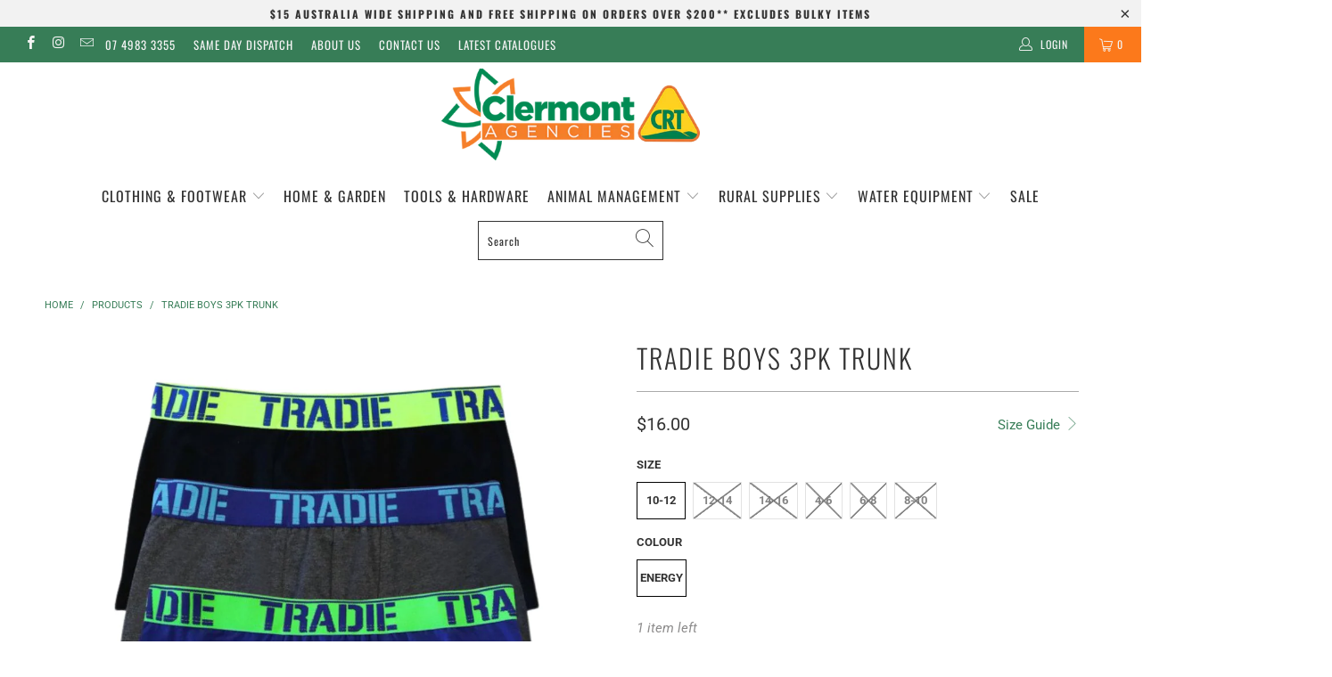

--- FILE ---
content_type: text/html; charset=utf-8
request_url: https://clermontagencies.com.au/products/tradie-boys-3pk-trunk-1
body_size: 37669
content:


 <!DOCTYPE html>
<html lang="en"> <head> <meta charset="utf-8"> <meta http-equiv="cleartype" content="on"> <meta name="robots" content="index,follow"> <!-- Google Tag Manager --> <script>(function(w,d,s,l,i){w[l]=w[l]||[];w[l].push({'gtm.start':
    new Date().getTime(),event:'gtm.js'});var f=d.getElementsByTagName(s)[0],
    j=d.createElement(s),dl=l!='dataLayer'?'&l='+l:'';j.async=true;j.src=
    'https://www.googletagmanager.com/gtm.js?id='+i+dl;f.parentNode.insertBefore(j,f);
    })(window,document,'script','dataLayer','GTM-M66K63R');</script> <!-- End Google Tag Manager --> <meta name="google-site-verification" content="2JXij2Q_NypT7AMaLoCgDT1iv3nUKprVpL_syzY4Nlo" /> <meta name="google-site-verification" content="gJQHu9O8Ftcu1u5Nk7qYc1vTOAwmQrjeRZ6MUDSYxN0" /> <meta name="google-site-verification" content="hoKksDWtBfU8PenqAQWH6xBaq_-P9v-OiBH-eqzGDlk" /> <!-- Mobile Specific Metas --> <meta name="HandheldFriendly" content="True"> <meta name="MobileOptimized" content="320"> <meta name="viewport" content="width=device-width,initial-scale=1"> <meta name="theme-color" content="#ffffff"> <title>
    
  Tradie Boys 3Pk Trunk
  
  
  
    - Clermont Agencies</title> <link rel="preconnect dns-prefetch" href="https://fonts.shopifycdn.com" /> <link rel="preconnect dns-prefetch" href="https://cdn.shopify.com" /> <link rel="preconnect dns-prefetch" href="https://v.shopify.com" /> <link rel="preconnect dns-prefetch" href="https://cdn.shopifycloud.com" /> <link rel="preconnect dns-prefetch" href="https://productreviews.shopifycdn.com" /> <link rel="stylesheet" href="https://cdnjs.cloudflare.com/ajax/libs/fancybox/3.5.6/jquery.fancybox.css"> <!-- Stylesheets for Turbo 4.1.2 --> <link href="//clermontagencies.com.au/cdn/shop/t/16/assets/styles.scss.css?v=33451380222804403371766028094" rel="stylesheet" type="text/css" media="all" /> <script>
      window.lazySizesConfig = window.lazySizesConfig || {};

      lazySizesConfig.expand = 300;
      lazySizesConfig.loadHidden = false;

      /*! lazysizes - v4.1.4 */
      !function(a,b){var c=b(a,a.document);a.lazySizes=c,"object"==typeof module&&module.exports&&(module.exports=c)}(window,function(a,b){"use strict";if(b.getElementsByClassName){var c,d,e=b.documentElement,f=a.Date,g=a.HTMLPictureElement,h="addEventListener",i="getAttribute",j=a[h],k=a.setTimeout,l=a.requestAnimationFrame||k,m=a.requestIdleCallback,n=/^picture$/i,o=["load","error","lazyincluded","_lazyloaded"],p={},q=Array.prototype.forEach,r=function(a,b){return p[b]||(p[b]=new RegExp("(\\s|^)"+b+"(\\s|$)")),p[b].test(a[i]("class")||"")&&p[b]},s=function(a,b){r(a,b)||a.setAttribute("class",(a[i]("class")||"").trim()+" "+b)},t=function(a,b){var c;(c=r(a,b))&&a.setAttribute("class",(a[i]("class")||"").replace(c," "))},u=function(a,b,c){var d=c?h:"removeEventListener";c&&u(a,b),o.forEach(function(c){a[d](c,b)})},v=function(a,d,e,f,g){var h=b.createEvent("Event");return e||(e={}),e.instance=c,h.initEvent(d,!f,!g),h.detail=e,a.dispatchEvent(h),h},w=function(b,c){var e;!g&&(e=a.picturefill||d.pf)?(c&&c.src&&!b[i]("srcset")&&b.setAttribute("srcset",c.src),e({reevaluate:!0,elements:[b]})):c&&c.src&&(b.src=c.src)},x=function(a,b){return(getComputedStyle(a,null)||{})[b]},y=function(a,b,c){for(c=c||a.offsetWidth;c<d.minSize&&b&&!a._lazysizesWidth;)c=b.offsetWidth,b=b.parentNode;return c},z=function(){var a,c,d=[],e=[],f=d,g=function(){var b=f;for(f=d.length?e:d,a=!0,c=!1;b.length;)b.shift()();a=!1},h=function(d,e){a&&!e?d.apply(this,arguments):(f.push(d),c||(c=!0,(b.hidden?k:l)(g)))};return h._lsFlush=g,h}(),A=function(a,b){return b?function(){z(a)}:function(){var b=this,c=arguments;z(function(){a.apply(b,c)})}},B=function(a){var b,c=0,e=d.throttleDelay,g=d.ricTimeout,h=function(){b=!1,c=f.now(),a()},i=m&&g>49?function(){m(h,{timeout:g}),g!==d.ricTimeout&&(g=d.ricTimeout)}:A(function(){k(h)},!0);return function(a){var d;(a=a===!0)&&(g=33),b||(b=!0,d=e-(f.now()-c),0>d&&(d=0),a||9>d?i():k(i,d))}},C=function(a){var b,c,d=99,e=function(){b=null,a()},g=function(){var a=f.now()-c;d>a?k(g,d-a):(m||e)(e)};return function(){c=f.now(),b||(b=k(g,d))}};!function(){var b,c={lazyClass:"lazyload",loadedClass:"lazyloaded",loadingClass:"lazyloading",preloadClass:"lazypreload",errorClass:"lazyerror",autosizesClass:"lazyautosizes",srcAttr:"data-src",srcsetAttr:"data-srcset",sizesAttr:"data-sizes",minSize:40,customMedia:{},init:!0,expFactor:1.5,hFac:.8,loadMode:2,loadHidden:!0,ricTimeout:0,throttleDelay:125};d=a.lazySizesConfig||a.lazysizesConfig||{};for(b in c)b in d||(d[b]=c[b]);a.lazySizesConfig=d,k(function(){d.init&&F()})}();var D=function(){var g,l,m,o,p,y,D,F,G,H,I,J,K,L,M=/^img$/i,N=/^iframe$/i,O="onscroll"in a&&!/(gle|ing)bot/.test(navigator.userAgent),P=0,Q=0,R=0,S=-1,T=function(a){R--,a&&a.target&&u(a.target,T),(!a||0>R||!a.target)&&(R=0)},U=function(a,c){var d,f=a,g="hidden"==x(b.body,"visibility")||"hidden"!=x(a.parentNode,"visibility")&&"hidden"!=x(a,"visibility");for(F-=c,I+=c,G-=c,H+=c;g&&(f=f.offsetParent)&&f!=b.body&&f!=e;)g=(x(f,"opacity")||1)>0,g&&"visible"!=x(f,"overflow")&&(d=f.getBoundingClientRect(),g=H>d.left&&G<d.right&&I>d.top-1&&F<d.bottom+1);return g},V=function(){var a,f,h,j,k,m,n,p,q,r=c.elements;if((o=d.loadMode)&&8>R&&(a=r.length)){f=0,S++,null==K&&("expand"in d||(d.expand=e.clientHeight>500&&e.clientWidth>500?500:370),J=d.expand,K=J*d.expFactor),K>Q&&1>R&&S>2&&o>2&&!b.hidden?(Q=K,S=0):Q=o>1&&S>1&&6>R?J:P;for(;a>f;f++)if(r[f]&&!r[f]._lazyRace)if(O)if((p=r[f][i]("data-expand"))&&(m=1*p)||(m=Q),q!==m&&(y=innerWidth+m*L,D=innerHeight+m,n=-1*m,q=m),h=r[f].getBoundingClientRect(),(I=h.bottom)>=n&&(F=h.top)<=D&&(H=h.right)>=n*L&&(G=h.left)<=y&&(I||H||G||F)&&(d.loadHidden||"hidden"!=x(r[f],"visibility"))&&(l&&3>R&&!p&&(3>o||4>S)||U(r[f],m))){if(ba(r[f]),k=!0,R>9)break}else!k&&l&&!j&&4>R&&4>S&&o>2&&(g[0]||d.preloadAfterLoad)&&(g[0]||!p&&(I||H||G||F||"auto"!=r[f][i](d.sizesAttr)))&&(j=g[0]||r[f]);else ba(r[f]);j&&!k&&ba(j)}},W=B(V),X=function(a){s(a.target,d.loadedClass),t(a.target,d.loadingClass),u(a.target,Z),v(a.target,"lazyloaded")},Y=A(X),Z=function(a){Y({target:a.target})},$=function(a,b){try{a.contentWindow.location.replace(b)}catch(c){a.src=b}},_=function(a){var b,c=a[i](d.srcsetAttr);(b=d.customMedia[a[i]("data-media")||a[i]("media")])&&a.setAttribute("media",b),c&&a.setAttribute("srcset",c)},aa=A(function(a,b,c,e,f){var g,h,j,l,o,p;(o=v(a,"lazybeforeunveil",b)).defaultPrevented||(e&&(c?s(a,d.autosizesClass):a.setAttribute("sizes",e)),h=a[i](d.srcsetAttr),g=a[i](d.srcAttr),f&&(j=a.parentNode,l=j&&n.test(j.nodeName||"")),p=b.firesLoad||"src"in a&&(h||g||l),o={target:a},p&&(u(a,T,!0),clearTimeout(m),m=k(T,2500),s(a,d.loadingClass),u(a,Z,!0)),l&&q.call(j.getElementsByTagName("source"),_),h?a.setAttribute("srcset",h):g&&!l&&(N.test(a.nodeName)?$(a,g):a.src=g),f&&(h||l)&&w(a,{src:g})),a._lazyRace&&delete a._lazyRace,t(a,d.lazyClass),z(function(){(!p||a.complete&&a.naturalWidth>1)&&(p?T(o):R--,X(o))},!0)}),ba=function(a){var b,c=M.test(a.nodeName),e=c&&(a[i](d.sizesAttr)||a[i]("sizes")),f="auto"==e;(!f&&l||!c||!a[i]("src")&&!a.srcset||a.complete||r(a,d.errorClass)||!r(a,d.lazyClass))&&(b=v(a,"lazyunveilread").detail,f&&E.updateElem(a,!0,a.offsetWidth),a._lazyRace=!0,R++,aa(a,b,f,e,c))},ca=function(){if(!l){if(f.now()-p<999)return void k(ca,999);var a=C(function(){d.loadMode=3,W()});l=!0,d.loadMode=3,W(),j("scroll",function(){3==d.loadMode&&(d.loadMode=2),a()},!0)}};return{_:function(){p=f.now(),c.elements=b.getElementsByClassName(d.lazyClass),g=b.getElementsByClassName(d.lazyClass+" "+d.preloadClass),L=d.hFac,j("scroll",W,!0),j("resize",W,!0),a.MutationObserver?new MutationObserver(W).observe(e,{childList:!0,subtree:!0,attributes:!0}):(e[h]("DOMNodeInserted",W,!0),e[h]("DOMAttrModified",W,!0),setInterval(W,999)),j("hashchange",W,!0),["focus","mouseover","click","load","transitionend","animationend","webkitAnimationEnd"].forEach(function(a){b[h](a,W,!0)}),/d$|^c/.test(b.readyState)?ca():(j("load",ca),b[h]("DOMContentLoaded",W),k(ca,2e4)),c.elements.length?(V(),z._lsFlush()):W()},checkElems:W,unveil:ba}}(),E=function(){var a,c=A(function(a,b,c,d){var e,f,g;if(a._lazysizesWidth=d,d+="px",a.setAttribute("sizes",d),n.test(b.nodeName||""))for(e=b.getElementsByTagName("source"),f=0,g=e.length;g>f;f++)e[f].setAttribute("sizes",d);c.detail.dataAttr||w(a,c.detail)}),e=function(a,b,d){var e,f=a.parentNode;f&&(d=y(a,f,d),e=v(a,"lazybeforesizes",{width:d,dataAttr:!!b}),e.defaultPrevented||(d=e.detail.width,d&&d!==a._lazysizesWidth&&c(a,f,e,d)))},f=function(){var b,c=a.length;if(c)for(b=0;c>b;b++)e(a[b])},g=C(f);return{_:function(){a=b.getElementsByClassName(d.autosizesClass),j("resize",g)},checkElems:g,updateElem:e}}(),F=function(){F.i||(F.i=!0,E._(),D._())};return c={cfg:d,autoSizer:E,loader:D,init:F,uP:w,aC:s,rC:t,hC:r,fire:v,gW:y,rAF:z}}});

      /*! lazysizes - v4.1.4 */
      !function(a,b){var c=function(){b(a.lazySizes),a.removeEventListener("lazyunveilread",c,!0)};b=b.bind(null,a,a.document),"object"==typeof module&&module.exports?b(require("lazysizes")):a.lazySizes?c():a.addEventListener("lazyunveilread",c,!0)}(window,function(a,b,c){"use strict";function d(){this.ratioElems=b.getElementsByClassName("lazyaspectratio"),this._setupEvents(),this.processImages()}if(a.addEventListener){var e,f,g,h=Array.prototype.forEach,i=/^picture$/i,j="data-aspectratio",k="img["+j+"]",l=function(b){return a.matchMedia?(l=function(a){return!a||(matchMedia(a)||{}).matches})(b):a.Modernizr&&Modernizr.mq?!b||Modernizr.mq(b):!b},m=c.aC,n=c.rC,o=c.cfg;d.prototype={_setupEvents:function(){var a=this,c=function(b){b.naturalWidth<36?a.addAspectRatio(b,!0):a.removeAspectRatio(b,!0)},d=function(){a.processImages()};b.addEventListener("load",function(a){a.target.getAttribute&&a.target.getAttribute(j)&&c(a.target)},!0),addEventListener("resize",function(){var b,d=function(){h.call(a.ratioElems,c)};return function(){clearTimeout(b),b=setTimeout(d,99)}}()),b.addEventListener("DOMContentLoaded",d),addEventListener("load",d)},processImages:function(a){var c,d;a||(a=b),c="length"in a&&!a.nodeName?a:a.querySelectorAll(k);for(d=0;d<c.length;d++)c[d].naturalWidth>36?this.removeAspectRatio(c[d]):this.addAspectRatio(c[d])},getSelectedRatio:function(a){var b,c,d,e,f,g=a.parentNode;if(g&&i.test(g.nodeName||""))for(d=g.getElementsByTagName("source"),b=0,c=d.length;c>b;b++)if(e=d[b].getAttribute("data-media")||d[b].getAttribute("media"),o.customMedia[e]&&(e=o.customMedia[e]),l(e)){f=d[b].getAttribute(j);break}return f||a.getAttribute(j)||""},parseRatio:function(){var a=/^\s*([+\d\.]+)(\s*[\/x]\s*([+\d\.]+))?\s*$/,b={};return function(c){var d;return!b[c]&&(d=c.match(a))&&(d[3]?b[c]=d[1]/d[3]:b[c]=1*d[1]),b[c]}}(),addAspectRatio:function(b,c){var d,e=b.offsetWidth,f=b.offsetHeight;return c||m(b,"lazyaspectratio"),36>e&&0>=f?void((e||f&&a.console)&&console.log("Define width or height of image, so we can calculate the other dimension")):(d=this.getSelectedRatio(b),d=this.parseRatio(d),void(d&&(e?b.style.height=e/d+"px":b.style.width=f*d+"px")))},removeAspectRatio:function(a){n(a,"lazyaspectratio"),a.style.height="",a.style.width="",a.removeAttribute(j)}},f=function(){g=a.jQuery||a.Zepto||a.shoestring||a.$,g&&g.fn&&!g.fn.imageRatio&&g.fn.filter&&g.fn.add&&g.fn.find?g.fn.imageRatio=function(){return e.processImages(this.find(k).add(this.filter(k))),this}:g=!1},f(),setTimeout(f),e=new d,a.imageRatio=e,"object"==typeof module&&module.exports?module.exports=e:"function"==typeof define&&define.amd&&define(e)}});

        /*! lazysizes - v4.1.5 */
        !function(a,b){var c=function(){b(a.lazySizes),a.removeEventListener("lazyunveilread",c,!0)};b=b.bind(null,a,a.document),"object"==typeof module&&module.exports?b(require("lazysizes")):a.lazySizes?c():a.addEventListener("lazyunveilread",c,!0)}(window,function(a,b,c){"use strict";if(a.addEventListener){var d=/\s+/g,e=/\s*\|\s+|\s+\|\s*/g,f=/^(.+?)(?:\s+\[\s*(.+?)\s*\])(?:\s+\[\s*(.+?)\s*\])?$/,g=/^\s*\(*\s*type\s*:\s*(.+?)\s*\)*\s*$/,h=/\(|\)|'/,i={contain:1,cover:1},j=function(a){var b=c.gW(a,a.parentNode);return(!a._lazysizesWidth||b>a._lazysizesWidth)&&(a._lazysizesWidth=b),a._lazysizesWidth},k=function(a){var b;return b=(getComputedStyle(a)||{getPropertyValue:function(){}}).getPropertyValue("background-size"),!i[b]&&i[a.style.backgroundSize]&&(b=a.style.backgroundSize),b},l=function(a,b){if(b){var c=b.match(g);c&&c[1]?a.setAttribute("type",c[1]):a.setAttribute("media",lazySizesConfig.customMedia[b]||b)}},m=function(a,c,g){var h=b.createElement("picture"),i=c.getAttribute(lazySizesConfig.sizesAttr),j=c.getAttribute("data-ratio"),k=c.getAttribute("data-optimumx");c._lazybgset&&c._lazybgset.parentNode==c&&c.removeChild(c._lazybgset),Object.defineProperty(g,"_lazybgset",{value:c,writable:!0}),Object.defineProperty(c,"_lazybgset",{value:h,writable:!0}),a=a.replace(d," ").split(e),h.style.display="none",g.className=lazySizesConfig.lazyClass,1!=a.length||i||(i="auto"),a.forEach(function(a){var c,d=b.createElement("source");i&&"auto"!=i&&d.setAttribute("sizes",i),(c=a.match(f))?(d.setAttribute(lazySizesConfig.srcsetAttr,c[1]),l(d,c[2]),l(d,c[3])):d.setAttribute(lazySizesConfig.srcsetAttr,a),h.appendChild(d)}),i&&(g.setAttribute(lazySizesConfig.sizesAttr,i),c.removeAttribute(lazySizesConfig.sizesAttr),c.removeAttribute("sizes")),k&&g.setAttribute("data-optimumx",k),j&&g.setAttribute("data-ratio",j),h.appendChild(g),c.appendChild(h)},n=function(a){if(a.target._lazybgset){var b=a.target,d=b._lazybgset,e=b.currentSrc||b.src;if(e){var f=c.fire(d,"bgsetproxy",{src:e,useSrc:h.test(e)?JSON.stringify(e):e});f.defaultPrevented||(d.style.backgroundImage="url("+f.detail.useSrc+")")}b._lazybgsetLoading&&(c.fire(d,"_lazyloaded",{},!1,!0),delete b._lazybgsetLoading)}};addEventListener("lazybeforeunveil",function(a){var d,e,f;!a.defaultPrevented&&(d=a.target.getAttribute("data-bgset"))&&(f=a.target,e=b.createElement("img"),e.alt="",e._lazybgsetLoading=!0,a.detail.firesLoad=!0,m(d,f,e),setTimeout(function(){c.loader.unveil(e),c.rAF(function(){c.fire(e,"_lazyloaded",{},!0,!0),e.complete&&n({target:e})})}))}),b.addEventListener("load",n,!0),a.addEventListener("lazybeforesizes",function(a){if(a.detail.instance==c&&a.target._lazybgset&&a.detail.dataAttr){var b=a.target._lazybgset,d=k(b);i[d]&&(a.target._lazysizesParentFit=d,c.rAF(function(){a.target.setAttribute("data-parent-fit",d),a.target._lazysizesParentFit&&delete a.target._lazysizesParentFit}))}},!0),b.documentElement.addEventListener("lazybeforesizes",function(a){!a.defaultPrevented&&a.target._lazybgset&&a.detail.instance==c&&(a.detail.width=j(a.target._lazybgset))})}});</script> <meta name="description" content="Product Details: Breathable Cotton Low Irritation Flat Lock Seams Lined Pouch Soft jacquard elastic Stretch cotton that moves with you Great for everyday wear  Cotton / Elastane Colours: Camo and Energy Style # BJ3258SK3" /> <link rel="shortcut icon" type="image/x-icon" href="//clermontagencies.com.au/cdn/shop/files/Logo_Full_Circle_180x180.png?v=1613677374"> <link rel="apple-touch-icon" href="//clermontagencies.com.au/cdn/shop/files/Logo_Full_Circle_180x180.png?v=1613677374"/> <link rel="apple-touch-icon" sizes="57x57" href="//clermontagencies.com.au/cdn/shop/files/Logo_Full_Circle_57x57.png?v=1613677374"/> <link rel="apple-touch-icon" sizes="60x60" href="//clermontagencies.com.au/cdn/shop/files/Logo_Full_Circle_60x60.png?v=1613677374"/> <link rel="apple-touch-icon" sizes="72x72" href="//clermontagencies.com.au/cdn/shop/files/Logo_Full_Circle_72x72.png?v=1613677374"/> <link rel="apple-touch-icon" sizes="76x76" href="//clermontagencies.com.au/cdn/shop/files/Logo_Full_Circle_76x76.png?v=1613677374"/> <link rel="apple-touch-icon" sizes="114x114" href="//clermontagencies.com.au/cdn/shop/files/Logo_Full_Circle_114x114.png?v=1613677374"/> <link rel="apple-touch-icon" sizes="180x180" href="//clermontagencies.com.au/cdn/shop/files/Logo_Full_Circle_180x180.png?v=1613677374"/> <link rel="apple-touch-icon" sizes="228x228" href="//clermontagencies.com.au/cdn/shop/files/Logo_Full_Circle_228x228.png?v=1613677374"/> <link rel="canonical" href="https://clermontagencies.com.au/products/tradie-boys-3pk-trunk-1" /> <script>window.performance && window.performance.mark && window.performance.mark('shopify.content_for_header.start');</script><meta name="google-site-verification" content="2JXij2Q_NypT7AMaLoCgDT1iv3nUKprVpL_syzY4Nlo">
<meta id="shopify-digital-wallet" name="shopify-digital-wallet" content="/6004179057/digital_wallets/dialog">
<meta name="shopify-checkout-api-token" content="2dd7fa2a42c9dbcc5cd2f7817e70e21e">
<meta id="in-context-paypal-metadata" data-shop-id="6004179057" data-venmo-supported="false" data-environment="production" data-locale="en_US" data-paypal-v4="true" data-currency="AUD">
<link rel="alternate" type="application/json+oembed" href="https://clermontagencies.com.au/products/tradie-boys-3pk-trunk-1.oembed">
<script async="async" src="/checkouts/internal/preloads.js?locale=en-AU"></script>
<link rel="preconnect" href="https://shop.app" crossorigin="anonymous">
<script async="async" src="https://shop.app/checkouts/internal/preloads.js?locale=en-AU&shop_id=6004179057" crossorigin="anonymous"></script>
<script id="shopify-features" type="application/json">{"accessToken":"2dd7fa2a42c9dbcc5cd2f7817e70e21e","betas":["rich-media-storefront-analytics"],"domain":"clermontagencies.com.au","predictiveSearch":true,"shopId":6004179057,"locale":"en"}</script>
<script>var Shopify = Shopify || {};
Shopify.shop = "clermont-agencies.myshopify.com";
Shopify.locale = "en";
Shopify.currency = {"active":"AUD","rate":"1.0"};
Shopify.country = "AU";
Shopify.theme = {"name":"Live 29\/6\/2020","id":81496342641,"schema_name":"Turbo","schema_version":"4.1.2","theme_store_id":null,"role":"main"};
Shopify.theme.handle = "null";
Shopify.theme.style = {"id":null,"handle":null};
Shopify.cdnHost = "clermontagencies.com.au/cdn";
Shopify.routes = Shopify.routes || {};
Shopify.routes.root = "/";</script>
<script type="module">!function(o){(o.Shopify=o.Shopify||{}).modules=!0}(window);</script>
<script>!function(o){function n(){var o=[];function n(){o.push(Array.prototype.slice.apply(arguments))}return n.q=o,n}var t=o.Shopify=o.Shopify||{};t.loadFeatures=n(),t.autoloadFeatures=n()}(window);</script>
<script>
  window.ShopifyPay = window.ShopifyPay || {};
  window.ShopifyPay.apiHost = "shop.app\/pay";
  window.ShopifyPay.redirectState = null;
</script>
<script id="shop-js-analytics" type="application/json">{"pageType":"product"}</script>
<script defer="defer" async type="module" src="//clermontagencies.com.au/cdn/shopifycloud/shop-js/modules/v2/client.init-shop-cart-sync_BdyHc3Nr.en.esm.js"></script>
<script defer="defer" async type="module" src="//clermontagencies.com.au/cdn/shopifycloud/shop-js/modules/v2/chunk.common_Daul8nwZ.esm.js"></script>
<script type="module">
  await import("//clermontagencies.com.au/cdn/shopifycloud/shop-js/modules/v2/client.init-shop-cart-sync_BdyHc3Nr.en.esm.js");
await import("//clermontagencies.com.au/cdn/shopifycloud/shop-js/modules/v2/chunk.common_Daul8nwZ.esm.js");

  window.Shopify.SignInWithShop?.initShopCartSync?.({"fedCMEnabled":true,"windoidEnabled":true});

</script>
<script>
  window.Shopify = window.Shopify || {};
  if (!window.Shopify.featureAssets) window.Shopify.featureAssets = {};
  window.Shopify.featureAssets['shop-js'] = {"shop-cart-sync":["modules/v2/client.shop-cart-sync_QYOiDySF.en.esm.js","modules/v2/chunk.common_Daul8nwZ.esm.js"],"init-fed-cm":["modules/v2/client.init-fed-cm_DchLp9rc.en.esm.js","modules/v2/chunk.common_Daul8nwZ.esm.js"],"shop-button":["modules/v2/client.shop-button_OV7bAJc5.en.esm.js","modules/v2/chunk.common_Daul8nwZ.esm.js"],"init-windoid":["modules/v2/client.init-windoid_DwxFKQ8e.en.esm.js","modules/v2/chunk.common_Daul8nwZ.esm.js"],"shop-cash-offers":["modules/v2/client.shop-cash-offers_DWtL6Bq3.en.esm.js","modules/v2/chunk.common_Daul8nwZ.esm.js","modules/v2/chunk.modal_CQq8HTM6.esm.js"],"shop-toast-manager":["modules/v2/client.shop-toast-manager_CX9r1SjA.en.esm.js","modules/v2/chunk.common_Daul8nwZ.esm.js"],"init-shop-email-lookup-coordinator":["modules/v2/client.init-shop-email-lookup-coordinator_UhKnw74l.en.esm.js","modules/v2/chunk.common_Daul8nwZ.esm.js"],"pay-button":["modules/v2/client.pay-button_DzxNnLDY.en.esm.js","modules/v2/chunk.common_Daul8nwZ.esm.js"],"avatar":["modules/v2/client.avatar_BTnouDA3.en.esm.js"],"init-shop-cart-sync":["modules/v2/client.init-shop-cart-sync_BdyHc3Nr.en.esm.js","modules/v2/chunk.common_Daul8nwZ.esm.js"],"shop-login-button":["modules/v2/client.shop-login-button_D8B466_1.en.esm.js","modules/v2/chunk.common_Daul8nwZ.esm.js","modules/v2/chunk.modal_CQq8HTM6.esm.js"],"init-customer-accounts-sign-up":["modules/v2/client.init-customer-accounts-sign-up_C8fpPm4i.en.esm.js","modules/v2/client.shop-login-button_D8B466_1.en.esm.js","modules/v2/chunk.common_Daul8nwZ.esm.js","modules/v2/chunk.modal_CQq8HTM6.esm.js"],"init-shop-for-new-customer-accounts":["modules/v2/client.init-shop-for-new-customer-accounts_CVTO0Ztu.en.esm.js","modules/v2/client.shop-login-button_D8B466_1.en.esm.js","modules/v2/chunk.common_Daul8nwZ.esm.js","modules/v2/chunk.modal_CQq8HTM6.esm.js"],"init-customer-accounts":["modules/v2/client.init-customer-accounts_dRgKMfrE.en.esm.js","modules/v2/client.shop-login-button_D8B466_1.en.esm.js","modules/v2/chunk.common_Daul8nwZ.esm.js","modules/v2/chunk.modal_CQq8HTM6.esm.js"],"shop-follow-button":["modules/v2/client.shop-follow-button_CkZpjEct.en.esm.js","modules/v2/chunk.common_Daul8nwZ.esm.js","modules/v2/chunk.modal_CQq8HTM6.esm.js"],"lead-capture":["modules/v2/client.lead-capture_BntHBhfp.en.esm.js","modules/v2/chunk.common_Daul8nwZ.esm.js","modules/v2/chunk.modal_CQq8HTM6.esm.js"],"checkout-modal":["modules/v2/client.checkout-modal_CfxcYbTm.en.esm.js","modules/v2/chunk.common_Daul8nwZ.esm.js","modules/v2/chunk.modal_CQq8HTM6.esm.js"],"shop-login":["modules/v2/client.shop-login_Da4GZ2H6.en.esm.js","modules/v2/chunk.common_Daul8nwZ.esm.js","modules/v2/chunk.modal_CQq8HTM6.esm.js"],"payment-terms":["modules/v2/client.payment-terms_MV4M3zvL.en.esm.js","modules/v2/chunk.common_Daul8nwZ.esm.js","modules/v2/chunk.modal_CQq8HTM6.esm.js"]};
</script>
<script>(function() {
  var isLoaded = false;
  function asyncLoad() {
    if (isLoaded) return;
    isLoaded = true;
    var urls = ["https:\/\/contactform.hulkapps.com\/skeletopapp.js?shop=clermont-agencies.myshopify.com","https:\/\/shopify.covet.pics\/covet-pics-widget-inject.js?shop=clermont-agencies.myshopify.com"];
    for (var i = 0; i <urls.length; i++) {
      var s = document.createElement('script');
      s.type = 'text/javascript';
      s.async = true;
      s.src = urls[i];
      var x = document.getElementsByTagName('script')[0];
      x.parentNode.insertBefore(s, x);
    }
  };
  if(window.attachEvent) {
    window.attachEvent('onload', asyncLoad);
  } else {
    window.addEventListener('load', asyncLoad, false);
  }
})();</script>
<script id="__st">var __st={"a":6004179057,"offset":36000,"reqid":"2769d10f-794a-4fbb-8f3c-d3c7d520a461-1768951744","pageurl":"clermontagencies.com.au\/products\/tradie-boys-3pk-trunk-1","u":"fb131fd17748","p":"product","rtyp":"product","rid":9186855846177};</script>
<script>window.ShopifyPaypalV4VisibilityTracking = true;</script>
<script id="captcha-bootstrap">!function(){'use strict';const t='contact',e='account',n='new_comment',o=[[t,t],['blogs',n],['comments',n],[t,'customer']],c=[[e,'customer_login'],[e,'guest_login'],[e,'recover_customer_password'],[e,'create_customer']],r=t=>t.map((([t,e])=>`form[action*='/${t}']:not([data-nocaptcha='true']) input[name='form_type'][value='${e}']`)).join(','),a=t=>()=>t?[...document.querySelectorAll(t)].map((t=>t.form)):[];function s(){const t=[...o],e=r(t);return a(e)}const i='password',u='form_key',d=['recaptcha-v3-token','g-recaptcha-response','h-captcha-response',i],f=()=>{try{return window.sessionStorage}catch{return}},m='__shopify_v',_=t=>t.elements[u];function p(t,e,n=!1){try{const o=window.sessionStorage,c=JSON.parse(o.getItem(e)),{data:r}=function(t){const{data:e,action:n}=t;return t[m]||n?{data:e,action:n}:{data:t,action:n}}(c);for(const[e,n]of Object.entries(r))t.elements[e]&&(t.elements[e].value=n);n&&o.removeItem(e)}catch(o){console.error('form repopulation failed',{error:o})}}const l='form_type',E='cptcha';function T(t){t.dataset[E]=!0}const w=window,h=w.document,L='Shopify',v='ce_forms',y='captcha';let A=!1;((t,e)=>{const n=(g='f06e6c50-85a8-45c8-87d0-21a2b65856fe',I='https://cdn.shopify.com/shopifycloud/storefront-forms-hcaptcha/ce_storefront_forms_captcha_hcaptcha.v1.5.2.iife.js',D={infoText:'Protected by hCaptcha',privacyText:'Privacy',termsText:'Terms'},(t,e,n)=>{const o=w[L][v],c=o.bindForm;if(c)return c(t,g,e,D).then(n);var r;o.q.push([[t,g,e,D],n]),r=I,A||(h.body.append(Object.assign(h.createElement('script'),{id:'captcha-provider',async:!0,src:r})),A=!0)});var g,I,D;w[L]=w[L]||{},w[L][v]=w[L][v]||{},w[L][v].q=[],w[L][y]=w[L][y]||{},w[L][y].protect=function(t,e){n(t,void 0,e),T(t)},Object.freeze(w[L][y]),function(t,e,n,w,h,L){const[v,y,A,g]=function(t,e,n){const i=e?o:[],u=t?c:[],d=[...i,...u],f=r(d),m=r(i),_=r(d.filter((([t,e])=>n.includes(e))));return[a(f),a(m),a(_),s()]}(w,h,L),I=t=>{const e=t.target;return e instanceof HTMLFormElement?e:e&&e.form},D=t=>v().includes(t);t.addEventListener('submit',(t=>{const e=I(t);if(!e)return;const n=D(e)&&!e.dataset.hcaptchaBound&&!e.dataset.recaptchaBound,o=_(e),c=g().includes(e)&&(!o||!o.value);(n||c)&&t.preventDefault(),c&&!n&&(function(t){try{if(!f())return;!function(t){const e=f();if(!e)return;const n=_(t);if(!n)return;const o=n.value;o&&e.removeItem(o)}(t);const e=Array.from(Array(32),(()=>Math.random().toString(36)[2])).join('');!function(t,e){_(t)||t.append(Object.assign(document.createElement('input'),{type:'hidden',name:u})),t.elements[u].value=e}(t,e),function(t,e){const n=f();if(!n)return;const o=[...t.querySelectorAll(`input[type='${i}']`)].map((({name:t})=>t)),c=[...d,...o],r={};for(const[a,s]of new FormData(t).entries())c.includes(a)||(r[a]=s);n.setItem(e,JSON.stringify({[m]:1,action:t.action,data:r}))}(t,e)}catch(e){console.error('failed to persist form',e)}}(e),e.submit())}));const S=(t,e)=>{t&&!t.dataset[E]&&(n(t,e.some((e=>e===t))),T(t))};for(const o of['focusin','change'])t.addEventListener(o,(t=>{const e=I(t);D(e)&&S(e,y())}));const B=e.get('form_key'),M=e.get(l),P=B&&M;t.addEventListener('DOMContentLoaded',(()=>{const t=y();if(P)for(const e of t)e.elements[l].value===M&&p(e,B);[...new Set([...A(),...v().filter((t=>'true'===t.dataset.shopifyCaptcha))])].forEach((e=>S(e,t)))}))}(h,new URLSearchParams(w.location.search),n,t,e,['guest_login'])})(!0,!0)}();</script>
<script integrity="sha256-4kQ18oKyAcykRKYeNunJcIwy7WH5gtpwJnB7kiuLZ1E=" data-source-attribution="shopify.loadfeatures" defer="defer" src="//clermontagencies.com.au/cdn/shopifycloud/storefront/assets/storefront/load_feature-a0a9edcb.js" crossorigin="anonymous"></script>
<script crossorigin="anonymous" defer="defer" src="//clermontagencies.com.au/cdn/shopifycloud/storefront/assets/shopify_pay/storefront-65b4c6d7.js?v=20250812"></script>
<script data-source-attribution="shopify.dynamic_checkout.dynamic.init">var Shopify=Shopify||{};Shopify.PaymentButton=Shopify.PaymentButton||{isStorefrontPortableWallets:!0,init:function(){window.Shopify.PaymentButton.init=function(){};var t=document.createElement("script");t.src="https://clermontagencies.com.au/cdn/shopifycloud/portable-wallets/latest/portable-wallets.en.js",t.type="module",document.head.appendChild(t)}};
</script>
<script data-source-attribution="shopify.dynamic_checkout.buyer_consent">
  function portableWalletsHideBuyerConsent(e){var t=document.getElementById("shopify-buyer-consent"),n=document.getElementById("shopify-subscription-policy-button");t&&n&&(t.classList.add("hidden"),t.setAttribute("aria-hidden","true"),n.removeEventListener("click",e))}function portableWalletsShowBuyerConsent(e){var t=document.getElementById("shopify-buyer-consent"),n=document.getElementById("shopify-subscription-policy-button");t&&n&&(t.classList.remove("hidden"),t.removeAttribute("aria-hidden"),n.addEventListener("click",e))}window.Shopify?.PaymentButton&&(window.Shopify.PaymentButton.hideBuyerConsent=portableWalletsHideBuyerConsent,window.Shopify.PaymentButton.showBuyerConsent=portableWalletsShowBuyerConsent);
</script>
<script data-source-attribution="shopify.dynamic_checkout.cart.bootstrap">document.addEventListener("DOMContentLoaded",(function(){function t(){return document.querySelector("shopify-accelerated-checkout-cart, shopify-accelerated-checkout")}if(t())Shopify.PaymentButton.init();else{new MutationObserver((function(e,n){t()&&(Shopify.PaymentButton.init(),n.disconnect())})).observe(document.body,{childList:!0,subtree:!0})}}));
</script>
<link id="shopify-accelerated-checkout-styles" rel="stylesheet" media="screen" href="https://clermontagencies.com.au/cdn/shopifycloud/portable-wallets/latest/accelerated-checkout-backwards-compat.css" crossorigin="anonymous">
<style id="shopify-accelerated-checkout-cart">
        #shopify-buyer-consent {
  margin-top: 1em;
  display: inline-block;
  width: 100%;
}

#shopify-buyer-consent.hidden {
  display: none;
}

#shopify-subscription-policy-button {
  background: none;
  border: none;
  padding: 0;
  text-decoration: underline;
  font-size: inherit;
  cursor: pointer;
}

#shopify-subscription-policy-button::before {
  box-shadow: none;
}

      </style>

<script>window.performance && window.performance.mark && window.performance.mark('shopify.content_for_header.end');</script>

    

<meta name="author" content="Clermont Agencies">
<meta property="og:url" content="https://clermontagencies.com.au/products/tradie-boys-3pk-trunk-1">
<meta property="og:site_name" content="Clermont Agencies"> <meta property="og:type" content="product"> <meta property="og:title" content="Tradie Boys 3Pk Trunk"> <meta property="og:image" content="https://clermontagencies.com.au/cdn/shop/files/ShopifyImages-2022-12-20T150051.765_600x.png?v=1716851690"> <meta property="og:image:secure_url" content="https://clermontagencies.com.au/cdn/shop/files/ShopifyImages-2022-12-20T150051.765_600x.png?v=1716851690"> <meta property="og:image:width" content="1000"> <meta property="og:image:height" content="1000"> <meta property="og:image" content="https://clermontagencies.com.au/cdn/shop/files/ShopifyImages-2022-12-20T150008.082_600x.png?v=1716851690"> <meta property="og:image:secure_url" content="https://clermontagencies.com.au/cdn/shop/files/ShopifyImages-2022-12-20T150008.082_600x.png?v=1716851690"> <meta property="og:image:width" content="1000"> <meta property="og:image:height" content="1000"> <meta property="og:image" content="https://clermontagencies.com.au/cdn/shop/files/ShopifyImages-2022-12-20T145936.368_600x.png?v=1716851690"> <meta property="og:image:secure_url" content="https://clermontagencies.com.au/cdn/shop/files/ShopifyImages-2022-12-20T145936.368_600x.png?v=1716851690"> <meta property="og:image:width" content="1000"> <meta property="og:image:height" content="1000"> <meta property="product:price:amount" content="16.00"> <meta property="product:price:currency" content="AUD"> <meta property="og:description" content="Product Details: Breathable Cotton Low Irritation Flat Lock Seams Lined Pouch Soft jacquard elastic Stretch cotton that moves with you Great for everyday wear  Cotton / Elastane Colours: Camo and Energy Style # BJ3258SK3">




<meta name="twitter:card" content="summary"> <meta name="twitter:title" content="Tradie Boys 3Pk Trunk"> <meta name="twitter:description" content="Product Details:

Breathable Cotton
Low Irritation Flat Lock Seams
Lined Pouch
Soft jacquard elastic
Stretch cotton that moves with you
Great for everyday wear 
Cotton / Elastane
Colours: Camo and Energy

Style #
BJ3258SK3
"> <meta name="twitter:image" content="https://clermontagencies.com.au/cdn/shop/files/ShopifyImages-2022-12-20T150051.765_240x.png?v=1716851690"> <meta name="twitter:image:width" content="240"> <meta name="twitter:image:height" content="240"> <!-- schema -->
<script type="application/ld+json">
{
"@context": "https://schema.org",
"@type": "LocalBusiness",
"name": "Clermont Agencies",
"image": "https://cdn.shopify.com/s/files/1/0060/0417/9057/files/logo_410x.png?v=1543811227",
"@id": "",
"url": "https://clermontagencies.com.au/",
"telephone": "07 4983 3355",
"priceRange": "$$",
"address": {
"@type": "PostalAddress",
"streetAddress": "15 Frederick St",
"addressLocality": "Clermont",
"addressRegion": "QLD",
"postalCode": "4721",
"addressCountry": "AU"
},
"geo": {
"@type": "GeoCoordinates",
"latitude": -22.8287081,
"longitude": 147.6446153
} ,
"sameAs": [
"https://www.facebook.com/clermontagencies/",
"https://www.instagram.com/clermontagencies/"
]
}
</script>
<!-- end schema -->
<meta name="google-site-verification" content="-X-4LaDcywjjD0IjabxfRc-vnAxe35YBykq3CERtgPU" /><!-- BEGIN app block: shopify://apps/simprosys-google-shopping-feed/blocks/core_settings_block/1f0b859e-9fa6-4007-97e8-4513aff5ff3b --><!-- BEGIN: GSF App Core Tags & Scripts by Simprosys Google Shopping Feed -->









<!-- END: GSF App Core Tags & Scripts by Simprosys Google Shopping Feed -->
<!-- END app block --><link href="https://monorail-edge.shopifysvc.com" rel="dns-prefetch">
<script>(function(){if ("sendBeacon" in navigator && "performance" in window) {try {var session_token_from_headers = performance.getEntriesByType('navigation')[0].serverTiming.find(x => x.name == '_s').description;} catch {var session_token_from_headers = undefined;}var session_cookie_matches = document.cookie.match(/_shopify_s=([^;]*)/);var session_token_from_cookie = session_cookie_matches && session_cookie_matches.length === 2 ? session_cookie_matches[1] : "";var session_token = session_token_from_headers || session_token_from_cookie || "";function handle_abandonment_event(e) {var entries = performance.getEntries().filter(function(entry) {return /monorail-edge.shopifysvc.com/.test(entry.name);});if (!window.abandonment_tracked && entries.length === 0) {window.abandonment_tracked = true;var currentMs = Date.now();var navigation_start = performance.timing.navigationStart;var payload = {shop_id: 6004179057,url: window.location.href,navigation_start,duration: currentMs - navigation_start,session_token,page_type: "product"};window.navigator.sendBeacon("https://monorail-edge.shopifysvc.com/v1/produce", JSON.stringify({schema_id: "online_store_buyer_site_abandonment/1.1",payload: payload,metadata: {event_created_at_ms: currentMs,event_sent_at_ms: currentMs}}));}}window.addEventListener('pagehide', handle_abandonment_event);}}());</script>
<script id="web-pixels-manager-setup">(function e(e,d,r,n,o){if(void 0===o&&(o={}),!Boolean(null===(a=null===(i=window.Shopify)||void 0===i?void 0:i.analytics)||void 0===a?void 0:a.replayQueue)){var i,a;window.Shopify=window.Shopify||{};var t=window.Shopify;t.analytics=t.analytics||{};var s=t.analytics;s.replayQueue=[],s.publish=function(e,d,r){return s.replayQueue.push([e,d,r]),!0};try{self.performance.mark("wpm:start")}catch(e){}var l=function(){var e={modern:/Edge?\/(1{2}[4-9]|1[2-9]\d|[2-9]\d{2}|\d{4,})\.\d+(\.\d+|)|Firefox\/(1{2}[4-9]|1[2-9]\d|[2-9]\d{2}|\d{4,})\.\d+(\.\d+|)|Chrom(ium|e)\/(9{2}|\d{3,})\.\d+(\.\d+|)|(Maci|X1{2}).+ Version\/(15\.\d+|(1[6-9]|[2-9]\d|\d{3,})\.\d+)([,.]\d+|)( \(\w+\)|)( Mobile\/\w+|) Safari\/|Chrome.+OPR\/(9{2}|\d{3,})\.\d+\.\d+|(CPU[ +]OS|iPhone[ +]OS|CPU[ +]iPhone|CPU IPhone OS|CPU iPad OS)[ +]+(15[._]\d+|(1[6-9]|[2-9]\d|\d{3,})[._]\d+)([._]\d+|)|Android:?[ /-](13[3-9]|1[4-9]\d|[2-9]\d{2}|\d{4,})(\.\d+|)(\.\d+|)|Android.+Firefox\/(13[5-9]|1[4-9]\d|[2-9]\d{2}|\d{4,})\.\d+(\.\d+|)|Android.+Chrom(ium|e)\/(13[3-9]|1[4-9]\d|[2-9]\d{2}|\d{4,})\.\d+(\.\d+|)|SamsungBrowser\/([2-9]\d|\d{3,})\.\d+/,legacy:/Edge?\/(1[6-9]|[2-9]\d|\d{3,})\.\d+(\.\d+|)|Firefox\/(5[4-9]|[6-9]\d|\d{3,})\.\d+(\.\d+|)|Chrom(ium|e)\/(5[1-9]|[6-9]\d|\d{3,})\.\d+(\.\d+|)([\d.]+$|.*Safari\/(?![\d.]+ Edge\/[\d.]+$))|(Maci|X1{2}).+ Version\/(10\.\d+|(1[1-9]|[2-9]\d|\d{3,})\.\d+)([,.]\d+|)( \(\w+\)|)( Mobile\/\w+|) Safari\/|Chrome.+OPR\/(3[89]|[4-9]\d|\d{3,})\.\d+\.\d+|(CPU[ +]OS|iPhone[ +]OS|CPU[ +]iPhone|CPU IPhone OS|CPU iPad OS)[ +]+(10[._]\d+|(1[1-9]|[2-9]\d|\d{3,})[._]\d+)([._]\d+|)|Android:?[ /-](13[3-9]|1[4-9]\d|[2-9]\d{2}|\d{4,})(\.\d+|)(\.\d+|)|Mobile Safari.+OPR\/([89]\d|\d{3,})\.\d+\.\d+|Android.+Firefox\/(13[5-9]|1[4-9]\d|[2-9]\d{2}|\d{4,})\.\d+(\.\d+|)|Android.+Chrom(ium|e)\/(13[3-9]|1[4-9]\d|[2-9]\d{2}|\d{4,})\.\d+(\.\d+|)|Android.+(UC? ?Browser|UCWEB|U3)[ /]?(15\.([5-9]|\d{2,})|(1[6-9]|[2-9]\d|\d{3,})\.\d+)\.\d+|SamsungBrowser\/(5\.\d+|([6-9]|\d{2,})\.\d+)|Android.+MQ{2}Browser\/(14(\.(9|\d{2,})|)|(1[5-9]|[2-9]\d|\d{3,})(\.\d+|))(\.\d+|)|K[Aa][Ii]OS\/(3\.\d+|([4-9]|\d{2,})\.\d+)(\.\d+|)/},d=e.modern,r=e.legacy,n=navigator.userAgent;return n.match(d)?"modern":n.match(r)?"legacy":"unknown"}(),u="modern"===l?"modern":"legacy",c=(null!=n?n:{modern:"",legacy:""})[u],f=function(e){return[e.baseUrl,"/wpm","/b",e.hashVersion,"modern"===e.buildTarget?"m":"l",".js"].join("")}({baseUrl:d,hashVersion:r,buildTarget:u}),m=function(e){var d=e.version,r=e.bundleTarget,n=e.surface,o=e.pageUrl,i=e.monorailEndpoint;return{emit:function(e){var a=e.status,t=e.errorMsg,s=(new Date).getTime(),l=JSON.stringify({metadata:{event_sent_at_ms:s},events:[{schema_id:"web_pixels_manager_load/3.1",payload:{version:d,bundle_target:r,page_url:o,status:a,surface:n,error_msg:t},metadata:{event_created_at_ms:s}}]});if(!i)return console&&console.warn&&console.warn("[Web Pixels Manager] No Monorail endpoint provided, skipping logging."),!1;try{return self.navigator.sendBeacon.bind(self.navigator)(i,l)}catch(e){}var u=new XMLHttpRequest;try{return u.open("POST",i,!0),u.setRequestHeader("Content-Type","text/plain"),u.send(l),!0}catch(e){return console&&console.warn&&console.warn("[Web Pixels Manager] Got an unhandled error while logging to Monorail."),!1}}}}({version:r,bundleTarget:l,surface:e.surface,pageUrl:self.location.href,monorailEndpoint:e.monorailEndpoint});try{o.browserTarget=l,function(e){var d=e.src,r=e.async,n=void 0===r||r,o=e.onload,i=e.onerror,a=e.sri,t=e.scriptDataAttributes,s=void 0===t?{}:t,l=document.createElement("script"),u=document.querySelector("head"),c=document.querySelector("body");if(l.async=n,l.src=d,a&&(l.integrity=a,l.crossOrigin="anonymous"),s)for(var f in s)if(Object.prototype.hasOwnProperty.call(s,f))try{l.dataset[f]=s[f]}catch(e){}if(o&&l.addEventListener("load",o),i&&l.addEventListener("error",i),u)u.appendChild(l);else{if(!c)throw new Error("Did not find a head or body element to append the script");c.appendChild(l)}}({src:f,async:!0,onload:function(){if(!function(){var e,d;return Boolean(null===(d=null===(e=window.Shopify)||void 0===e?void 0:e.analytics)||void 0===d?void 0:d.initialized)}()){var d=window.webPixelsManager.init(e)||void 0;if(d){var r=window.Shopify.analytics;r.replayQueue.forEach((function(e){var r=e[0],n=e[1],o=e[2];d.publishCustomEvent(r,n,o)})),r.replayQueue=[],r.publish=d.publishCustomEvent,r.visitor=d.visitor,r.initialized=!0}}},onerror:function(){return m.emit({status:"failed",errorMsg:"".concat(f," has failed to load")})},sri:function(e){var d=/^sha384-[A-Za-z0-9+/=]+$/;return"string"==typeof e&&d.test(e)}(c)?c:"",scriptDataAttributes:o}),m.emit({status:"loading"})}catch(e){m.emit({status:"failed",errorMsg:(null==e?void 0:e.message)||"Unknown error"})}}})({shopId: 6004179057,storefrontBaseUrl: "https://clermontagencies.com.au",extensionsBaseUrl: "https://extensions.shopifycdn.com/cdn/shopifycloud/web-pixels-manager",monorailEndpoint: "https://monorail-edge.shopifysvc.com/unstable/produce_batch",surface: "storefront-renderer",enabledBetaFlags: ["2dca8a86"],webPixelsConfigList: [{"id":"1742504225","configuration":"{\"account_ID\":\"233003\",\"google_analytics_tracking_tag\":\"1\",\"measurement_id\":\"2\",\"api_secret\":\"3\",\"shop_settings\":\"{\\\"custom_pixel_script\\\":\\\"https:\\\\\\\/\\\\\\\/storage.googleapis.com\\\\\\\/gsf-scripts\\\\\\\/custom-pixels\\\\\\\/clermont-agencies.js\\\"}\"}","eventPayloadVersion":"v1","runtimeContext":"LAX","scriptVersion":"c6b888297782ed4a1cba19cda43d6625","type":"APP","apiClientId":1558137,"privacyPurposes":[],"dataSharingAdjustments":{"protectedCustomerApprovalScopes":["read_customer_address","read_customer_email","read_customer_name","read_customer_personal_data","read_customer_phone"]}},{"id":"895287585","configuration":"{\"config\":\"{\\\"pixel_id\\\":\\\"GT-WBTHQV3\\\",\\\"target_country\\\":\\\"AU\\\",\\\"gtag_events\\\":[{\\\"type\\\":\\\"purchase\\\",\\\"action_label\\\":\\\"MC-2SWBM7TSZW\\\"},{\\\"type\\\":\\\"page_view\\\",\\\"action_label\\\":\\\"MC-2SWBM7TSZW\\\"},{\\\"type\\\":\\\"view_item\\\",\\\"action_label\\\":\\\"MC-2SWBM7TSZW\\\"}],\\\"enable_monitoring_mode\\\":false}\"}","eventPayloadVersion":"v1","runtimeContext":"OPEN","scriptVersion":"b2a88bafab3e21179ed38636efcd8a93","type":"APP","apiClientId":1780363,"privacyPurposes":[],"dataSharingAdjustments":{"protectedCustomerApprovalScopes":["read_customer_address","read_customer_email","read_customer_name","read_customer_personal_data","read_customer_phone"]}},{"id":"306053409","configuration":"{\"pixel_id\":\"309814856354623\",\"pixel_type\":\"facebook_pixel\",\"metaapp_system_user_token\":\"-\"}","eventPayloadVersion":"v1","runtimeContext":"OPEN","scriptVersion":"ca16bc87fe92b6042fbaa3acc2fbdaa6","type":"APP","apiClientId":2329312,"privacyPurposes":["ANALYTICS","MARKETING","SALE_OF_DATA"],"dataSharingAdjustments":{"protectedCustomerApprovalScopes":["read_customer_address","read_customer_email","read_customer_name","read_customer_personal_data","read_customer_phone"]}},{"id":"139919649","eventPayloadVersion":"v1","runtimeContext":"LAX","scriptVersion":"1","type":"CUSTOM","privacyPurposes":["ANALYTICS"],"name":"Google Analytics tag (migrated)"},{"id":"shopify-app-pixel","configuration":"{}","eventPayloadVersion":"v1","runtimeContext":"STRICT","scriptVersion":"0450","apiClientId":"shopify-pixel","type":"APP","privacyPurposes":["ANALYTICS","MARKETING"]},{"id":"shopify-custom-pixel","eventPayloadVersion":"v1","runtimeContext":"LAX","scriptVersion":"0450","apiClientId":"shopify-pixel","type":"CUSTOM","privacyPurposes":["ANALYTICS","MARKETING"]}],isMerchantRequest: false,initData: {"shop":{"name":"Clermont Agencies","paymentSettings":{"currencyCode":"AUD"},"myshopifyDomain":"clermont-agencies.myshopify.com","countryCode":"AU","storefrontUrl":"https:\/\/clermontagencies.com.au"},"customer":null,"cart":null,"checkout":null,"productVariants":[{"price":{"amount":16.0,"currencyCode":"AUD"},"product":{"title":"Tradie Boys 3Pk Trunk","vendor":"Tradie","id":"9186855846177","untranslatedTitle":"Tradie Boys 3Pk Trunk","url":"\/products\/tradie-boys-3pk-trunk-1","type":"CLOTHING and FOOTWEAR"},"id":"48618910023969","image":{"src":"\/\/clermontagencies.com.au\/cdn\/shop\/files\/ShopifyImages-2022-12-20T150051.765.png?v=1716851690"},"sku":"9332373275503","title":"10-12 \/ Energy","untranslatedTitle":"10-12 \/ Energy"},{"price":{"amount":16.0,"currencyCode":"AUD"},"product":{"title":"Tradie Boys 3Pk Trunk","vendor":"Tradie","id":"9186855846177","untranslatedTitle":"Tradie Boys 3Pk Trunk","url":"\/products\/tradie-boys-3pk-trunk-1","type":"CLOTHING and FOOTWEAR"},"id":"48618910056737","image":{"src":"\/\/clermontagencies.com.au\/cdn\/shop\/files\/ShopifyImages-2022-12-20T150051.765.png?v=1716851690"},"sku":"9332373275510","title":"12-14 \/ Energy","untranslatedTitle":"12-14 \/ Energy"},{"price":{"amount":16.0,"currencyCode":"AUD"},"product":{"title":"Tradie Boys 3Pk Trunk","vendor":"Tradie","id":"9186855846177","untranslatedTitle":"Tradie Boys 3Pk Trunk","url":"\/products\/tradie-boys-3pk-trunk-1","type":"CLOTHING and FOOTWEAR"},"id":"48618910089505","image":{"src":"\/\/clermontagencies.com.au\/cdn\/shop\/files\/ShopifyImages-2022-12-20T150051.765.png?v=1716851690"},"sku":"9332373275527","title":"14-16 \/ Energy","untranslatedTitle":"14-16 \/ Energy"},{"price":{"amount":16.0,"currencyCode":"AUD"},"product":{"title":"Tradie Boys 3Pk Trunk","vendor":"Tradie","id":"9186855846177","untranslatedTitle":"Tradie Boys 3Pk Trunk","url":"\/products\/tradie-boys-3pk-trunk-1","type":"CLOTHING and FOOTWEAR"},"id":"48618910122273","image":{"src":"\/\/clermontagencies.com.au\/cdn\/shop\/files\/ShopifyImages-2022-12-20T150051.765.png?v=1716851690"},"sku":"9332373275473","title":"4-6 \/ Energy","untranslatedTitle":"4-6 \/ Energy"},{"price":{"amount":16.0,"currencyCode":"AUD"},"product":{"title":"Tradie Boys 3Pk Trunk","vendor":"Tradie","id":"9186855846177","untranslatedTitle":"Tradie Boys 3Pk Trunk","url":"\/products\/tradie-boys-3pk-trunk-1","type":"CLOTHING and FOOTWEAR"},"id":"48618910155041","image":{"src":"\/\/clermontagencies.com.au\/cdn\/shop\/files\/ShopifyImages-2022-12-20T150051.765.png?v=1716851690"},"sku":"9332373275480","title":"6-8 \/ Energy","untranslatedTitle":"6-8 \/ Energy"},{"price":{"amount":16.0,"currencyCode":"AUD"},"product":{"title":"Tradie Boys 3Pk Trunk","vendor":"Tradie","id":"9186855846177","untranslatedTitle":"Tradie Boys 3Pk Trunk","url":"\/products\/tradie-boys-3pk-trunk-1","type":"CLOTHING and FOOTWEAR"},"id":"48618910220577","image":{"src":"\/\/clermontagencies.com.au\/cdn\/shop\/files\/ShopifyImages-2022-12-20T150051.765.png?v=1716851690"},"sku":"9332373275497","title":"8-10 \/ Energy","untranslatedTitle":"8-10 \/ Energy"}],"purchasingCompany":null},},"https://clermontagencies.com.au/cdn","fcfee988w5aeb613cpc8e4bc33m6693e112",{"modern":"","legacy":""},{"shopId":"6004179057","storefrontBaseUrl":"https:\/\/clermontagencies.com.au","extensionBaseUrl":"https:\/\/extensions.shopifycdn.com\/cdn\/shopifycloud\/web-pixels-manager","surface":"storefront-renderer","enabledBetaFlags":"[\"2dca8a86\"]","isMerchantRequest":"false","hashVersion":"fcfee988w5aeb613cpc8e4bc33m6693e112","publish":"custom","events":"[[\"page_viewed\",{}],[\"product_viewed\",{\"productVariant\":{\"price\":{\"amount\":16.0,\"currencyCode\":\"AUD\"},\"product\":{\"title\":\"Tradie Boys 3Pk Trunk\",\"vendor\":\"Tradie\",\"id\":\"9186855846177\",\"untranslatedTitle\":\"Tradie Boys 3Pk Trunk\",\"url\":\"\/products\/tradie-boys-3pk-trunk-1\",\"type\":\"CLOTHING and FOOTWEAR\"},\"id\":\"48618910023969\",\"image\":{\"src\":\"\/\/clermontagencies.com.au\/cdn\/shop\/files\/ShopifyImages-2022-12-20T150051.765.png?v=1716851690\"},\"sku\":\"9332373275503\",\"title\":\"10-12 \/ Energy\",\"untranslatedTitle\":\"10-12 \/ Energy\"}}]]"});</script><script>
  window.ShopifyAnalytics = window.ShopifyAnalytics || {};
  window.ShopifyAnalytics.meta = window.ShopifyAnalytics.meta || {};
  window.ShopifyAnalytics.meta.currency = 'AUD';
  var meta = {"product":{"id":9186855846177,"gid":"gid:\/\/shopify\/Product\/9186855846177","vendor":"Tradie","type":"CLOTHING and FOOTWEAR","handle":"tradie-boys-3pk-trunk-1","variants":[{"id":48618910023969,"price":1600,"name":"Tradie Boys 3Pk Trunk - 10-12 \/ Energy","public_title":"10-12 \/ Energy","sku":"9332373275503"},{"id":48618910056737,"price":1600,"name":"Tradie Boys 3Pk Trunk - 12-14 \/ Energy","public_title":"12-14 \/ Energy","sku":"9332373275510"},{"id":48618910089505,"price":1600,"name":"Tradie Boys 3Pk Trunk - 14-16 \/ Energy","public_title":"14-16 \/ Energy","sku":"9332373275527"},{"id":48618910122273,"price":1600,"name":"Tradie Boys 3Pk Trunk - 4-6 \/ Energy","public_title":"4-6 \/ Energy","sku":"9332373275473"},{"id":48618910155041,"price":1600,"name":"Tradie Boys 3Pk Trunk - 6-8 \/ Energy","public_title":"6-8 \/ Energy","sku":"9332373275480"},{"id":48618910220577,"price":1600,"name":"Tradie Boys 3Pk Trunk - 8-10 \/ Energy","public_title":"8-10 \/ Energy","sku":"9332373275497"}],"remote":false},"page":{"pageType":"product","resourceType":"product","resourceId":9186855846177,"requestId":"2769d10f-794a-4fbb-8f3c-d3c7d520a461-1768951744"}};
  for (var attr in meta) {
    window.ShopifyAnalytics.meta[attr] = meta[attr];
  }
</script>
<script class="analytics">
  (function () {
    var customDocumentWrite = function(content) {
      var jquery = null;

      if (window.jQuery) {
        jquery = window.jQuery;
      } else if (window.Checkout && window.Checkout.$) {
        jquery = window.Checkout.$;
      }

      if (jquery) {
        jquery('body').append(content);
      }
    };

    var hasLoggedConversion = function(token) {
      if (token) {
        return document.cookie.indexOf('loggedConversion=' + token) !== -1;
      }
      return false;
    }

    var setCookieIfConversion = function(token) {
      if (token) {
        var twoMonthsFromNow = new Date(Date.now());
        twoMonthsFromNow.setMonth(twoMonthsFromNow.getMonth() + 2);

        document.cookie = 'loggedConversion=' + token + '; expires=' + twoMonthsFromNow;
      }
    }

    var trekkie = window.ShopifyAnalytics.lib = window.trekkie = window.trekkie || [];
    if (trekkie.integrations) {
      return;
    }
    trekkie.methods = [
      'identify',
      'page',
      'ready',
      'track',
      'trackForm',
      'trackLink'
    ];
    trekkie.factory = function(method) {
      return function() {
        var args = Array.prototype.slice.call(arguments);
        args.unshift(method);
        trekkie.push(args);
        return trekkie;
      };
    };
    for (var i = 0; i < trekkie.methods.length; i++) {
      var key = trekkie.methods[i];
      trekkie[key] = trekkie.factory(key);
    }
    trekkie.load = function(config) {
      trekkie.config = config || {};
      trekkie.config.initialDocumentCookie = document.cookie;
      var first = document.getElementsByTagName('script')[0];
      var script = document.createElement('script');
      script.type = 'text/javascript';
      script.onerror = function(e) {
        var scriptFallback = document.createElement('script');
        scriptFallback.type = 'text/javascript';
        scriptFallback.onerror = function(error) {
                var Monorail = {
      produce: function produce(monorailDomain, schemaId, payload) {
        var currentMs = new Date().getTime();
        var event = {
          schema_id: schemaId,
          payload: payload,
          metadata: {
            event_created_at_ms: currentMs,
            event_sent_at_ms: currentMs
          }
        };
        return Monorail.sendRequest("https://" + monorailDomain + "/v1/produce", JSON.stringify(event));
      },
      sendRequest: function sendRequest(endpointUrl, payload) {
        // Try the sendBeacon API
        if (window && window.navigator && typeof window.navigator.sendBeacon === 'function' && typeof window.Blob === 'function' && !Monorail.isIos12()) {
          var blobData = new window.Blob([payload], {
            type: 'text/plain'
          });

          if (window.navigator.sendBeacon(endpointUrl, blobData)) {
            return true;
          } // sendBeacon was not successful

        } // XHR beacon

        var xhr = new XMLHttpRequest();

        try {
          xhr.open('POST', endpointUrl);
          xhr.setRequestHeader('Content-Type', 'text/plain');
          xhr.send(payload);
        } catch (e) {
          console.log(e);
        }

        return false;
      },
      isIos12: function isIos12() {
        return window.navigator.userAgent.lastIndexOf('iPhone; CPU iPhone OS 12_') !== -1 || window.navigator.userAgent.lastIndexOf('iPad; CPU OS 12_') !== -1;
      }
    };
    Monorail.produce('monorail-edge.shopifysvc.com',
      'trekkie_storefront_load_errors/1.1',
      {shop_id: 6004179057,
      theme_id: 81496342641,
      app_name: "storefront",
      context_url: window.location.href,
      source_url: "//clermontagencies.com.au/cdn/s/trekkie.storefront.cd680fe47e6c39ca5d5df5f0a32d569bc48c0f27.min.js"});

        };
        scriptFallback.async = true;
        scriptFallback.src = '//clermontagencies.com.au/cdn/s/trekkie.storefront.cd680fe47e6c39ca5d5df5f0a32d569bc48c0f27.min.js';
        first.parentNode.insertBefore(scriptFallback, first);
      };
      script.async = true;
      script.src = '//clermontagencies.com.au/cdn/s/trekkie.storefront.cd680fe47e6c39ca5d5df5f0a32d569bc48c0f27.min.js';
      first.parentNode.insertBefore(script, first);
    };
    trekkie.load(
      {"Trekkie":{"appName":"storefront","development":false,"defaultAttributes":{"shopId":6004179057,"isMerchantRequest":null,"themeId":81496342641,"themeCityHash":"12535175995893638818","contentLanguage":"en","currency":"AUD","eventMetadataId":"b2f32135-4bf8-4319-8dcd-d33dcc93cd3f"},"isServerSideCookieWritingEnabled":true,"monorailRegion":"shop_domain","enabledBetaFlags":["65f19447"]},"Session Attribution":{},"S2S":{"facebookCapiEnabled":true,"source":"trekkie-storefront-renderer","apiClientId":580111}}
    );

    var loaded = false;
    trekkie.ready(function() {
      if (loaded) return;
      loaded = true;

      window.ShopifyAnalytics.lib = window.trekkie;

      var originalDocumentWrite = document.write;
      document.write = customDocumentWrite;
      try { window.ShopifyAnalytics.merchantGoogleAnalytics.call(this); } catch(error) {};
      document.write = originalDocumentWrite;

      window.ShopifyAnalytics.lib.page(null,{"pageType":"product","resourceType":"product","resourceId":9186855846177,"requestId":"2769d10f-794a-4fbb-8f3c-d3c7d520a461-1768951744","shopifyEmitted":true});

      var match = window.location.pathname.match(/checkouts\/(.+)\/(thank_you|post_purchase)/)
      var token = match? match[1]: undefined;
      if (!hasLoggedConversion(token)) {
        setCookieIfConversion(token);
        window.ShopifyAnalytics.lib.track("Viewed Product",{"currency":"AUD","variantId":48618910023969,"productId":9186855846177,"productGid":"gid:\/\/shopify\/Product\/9186855846177","name":"Tradie Boys 3Pk Trunk - 10-12 \/ Energy","price":"16.00","sku":"9332373275503","brand":"Tradie","variant":"10-12 \/ Energy","category":"CLOTHING and FOOTWEAR","nonInteraction":true,"remote":false},undefined,undefined,{"shopifyEmitted":true});
      window.ShopifyAnalytics.lib.track("monorail:\/\/trekkie_storefront_viewed_product\/1.1",{"currency":"AUD","variantId":48618910023969,"productId":9186855846177,"productGid":"gid:\/\/shopify\/Product\/9186855846177","name":"Tradie Boys 3Pk Trunk - 10-12 \/ Energy","price":"16.00","sku":"9332373275503","brand":"Tradie","variant":"10-12 \/ Energy","category":"CLOTHING and FOOTWEAR","nonInteraction":true,"remote":false,"referer":"https:\/\/clermontagencies.com.au\/products\/tradie-boys-3pk-trunk-1"});
      }
    });


        var eventsListenerScript = document.createElement('script');
        eventsListenerScript.async = true;
        eventsListenerScript.src = "//clermontagencies.com.au/cdn/shopifycloud/storefront/assets/shop_events_listener-3da45d37.js";
        document.getElementsByTagName('head')[0].appendChild(eventsListenerScript);

})();</script>
  <script>
  if (!window.ga || (window.ga && typeof window.ga !== 'function')) {
    window.ga = function ga() {
      (window.ga.q = window.ga.q || []).push(arguments);
      if (window.Shopify && window.Shopify.analytics && typeof window.Shopify.analytics.publish === 'function') {
        window.Shopify.analytics.publish("ga_stub_called", {}, {sendTo: "google_osp_migration"});
      }
      console.error("Shopify's Google Analytics stub called with:", Array.from(arguments), "\nSee https://help.shopify.com/manual/promoting-marketing/pixels/pixel-migration#google for more information.");
    };
    if (window.Shopify && window.Shopify.analytics && typeof window.Shopify.analytics.publish === 'function') {
      window.Shopify.analytics.publish("ga_stub_initialized", {}, {sendTo: "google_osp_migration"});
    }
  }
</script>
<script
  defer
  src="https://clermontagencies.com.au/cdn/shopifycloud/perf-kit/shopify-perf-kit-3.0.4.min.js"
  data-application="storefront-renderer"
  data-shop-id="6004179057"
  data-render-region="gcp-us-central1"
  data-page-type="product"
  data-theme-instance-id="81496342641"
  data-theme-name="Turbo"
  data-theme-version="4.1.2"
  data-monorail-region="shop_domain"
  data-resource-timing-sampling-rate="10"
  data-shs="true"
  data-shs-beacon="true"
  data-shs-export-with-fetch="true"
  data-shs-logs-sample-rate="1"
  data-shs-beacon-endpoint="https://clermontagencies.com.au/api/collect"
></script>
</head> <noscript> <style>
      .product_section .product_form,
      .product_gallery {
        opacity: 1;
      }

      .multi_select,
      form .select {
        display: block !important;
      }

      .image-element__wrap {
        display: none;
      }</style></noscript> <body class="product"
    data-money-format="${{amount}}" data-shop-url="https://clermontagencies.com.au"> <div id="shopify-section-header" class="shopify-section header-section">


<header id="header" class="mobile_nav-fixed--true"> <div class="promo_banner"> <div class="promo_banner__content"> <p><strong>$15 AUSTRALIA WIDE SHIPPING AND FREE SHIPPING ON ORDERS OVER $200** Excludes Bulky Items</strong></p></div> <div class="promo_banner-close"></div></div> <div class="top_bar clearfix"> <a class="mobile_nav dropdown_link" data-dropdown-rel="menu" data-no-instant="true"> <div> <span></span> <span></span> <span></span> <span></span></div> <span class="menu_title">Menu</span></a> <a href="https://clermontagencies.com.au" title="Clermont Agencies" class="mobile_logo logo"> <img src="//clermontagencies.com.au/cdn/shop/files/logo_410x_2_4rf42_410x.png?v=1613519220" alt="Clermont Agencies" class="lazyload" /></a> <div class="top_bar--right"> <a href="/search" class="icon-search dropdown_link" title="Search" data-dropdown-rel="search"></a> <div class="cart_container"> <a href="/cart" class="icon-cart mini_cart dropdown_link" title="Cart" data-no-instant> <span class="cart_count">0</span></a></div></div></div> <div class="dropdown_container center" data-dropdown="search"> <div class="dropdown"> <form action="/search" class="header_search_form"> <input type="hidden" name="type" value="product" /> <span class="icon-search search-submit"></span> <input type="text" name="q" placeholder="Search" autocapitalize="off" autocomplete="off" autocorrect="off" class="search-terms" /></form></div></div> <div class="dropdown_container" data-dropdown="menu"> <div class="dropdown"> <ul class="menu" id="mobile_menu"> <li data-mobile-dropdown-rel="clothing-footwear" class="sublink"> <a data-no-instant href="/collections/clothing-footwear" class="parent-link--true">
          Clothing & Footwear <span class="right icon-down-arrow"></span></a> <ul> <li class="sublink"> <a data-no-instant href="/collections/mens" class="parent-link--true">
                  Mens <span class="right icon-down-arrow"></span></a> <ul> <li><a href="/collections/mens-shirt-long-sleeve">Shirt Long Sleeve</a></li> <li><a href="/collections/mens-shirt-short-sleeve">Shirt Short Sleeve</a></li> <li><a href="/collections/mens-t-shirt">Shirt Tee Polo Other</a></li> <li><a href="/collections/mens-jeans">Jeans</a></li> <li><a href="/collections/mens-shorts">Shorts</a></li> <li><a href="/collections/mens-winter-wear">Winter Wear</a></li></ul></li> <li class="sublink"> <a data-no-instant href="/collections/womens" class="parent-link--true">
                  Womens <span class="right icon-down-arrow"></span></a> <ul> <li><a href="/collections/womens-shirt-long-sleeve">Shirt Long Sleeve</a></li> <li><a href="/collections/womens-short-sleeve-shirt">Shirt Short Sleeve</a></li> <li><a href="/collections/womens-t-shirts">Shirt Tee Polo Other</a></li> <li><a href="/collections/womens-jeans">Jeans</a></li> <li><a href="/collections/womens-shorts">Shorts</a></li> <li><a href="/collections/womens-skirts">Skirts</a></li> <li><a href="/collections/womens-winter-wear">Winter Wear</a></li></ul></li> <li class="sublink"> <a data-no-instant href="/collections/boys" class="parent-link--true">
                  Boys <span class="right icon-down-arrow"></span></a> <ul> <li><a href="/collections/boys-shirt-long-sleeve">Shirt Long Sleeve</a></li> <li><a href="/collections/boys-shirt-short-sleeve">Shirt Short Sleeve</a></li> <li><a href="/collections/boys-t-shirts">Shirt Tee Polo Other</a></li> <li><a href="/collections/boys-jeans">Jeans</a></li> <li><a href="/collections/boys-shorts">Shorts</a></li> <li><a href="/collections/boys-winter-wear">Winter Wear</a></li></ul></li> <li class="sublink"> <a data-no-instant href="/collections/girls" class="parent-link--true">
                  Girls <span class="right icon-down-arrow"></span></a> <ul> <li><a href="/collections/girls-shirt-long-sleeve">Shirt Long Sleeve</a></li> <li><a href="/collections/girls-shirt-short-sleeve">Shirt Short Sleeve</a></li> <li><a href="/collections/girls-t-shirts">Shirt Tee Polo Other</a></li> <li><a href="/collections/girls-jeans">Jeans</a></li> <li><a href="/collections/girls-shorts">Shorts</a></li> <li><a href="/collections/girls-skirts">Skirts</a></li> <li><a href="/collections/girls-winter-wear">Winter Wear</a></li></ul></li> <li><a href="/collections/baby">Babies</a></li> <li class="sublink"> <a data-no-instant href="/collections/footwear" class="parent-link--true">
                  Footwear <span class="right icon-down-arrow"></span></a> <ul> <li><a href="/collections/mens-footwear">Mens</a></li> <li><a href="/collections/womens-footwear">Womens</a></li> <li><a href="/collections/kids-footwear">Childrens</a></li> <li><a href="/collections/socks">Socks</a></li> <li><a href="/collections/footwear-accessories">Accessories</a></li></ul></li> <li class="sublink"> <a data-no-instant href="/collections/hats" class="parent-link--true">
                  Hats <span class="right icon-down-arrow"></span></a> <ul> <li><a href="/collections/felt">Felt</a></li> <li><a href="/collections/straw-plam">Straw & Palm</a></li> <li><a href="/collections/cap-other">Caps & Other</a></li> <li><a href="/collections/hats/Hat-Accessories">Accessories</a></li></ul></li> <li class="sublink"> <a data-no-instant href="/collections/accessories" class="parent-link--true">
                  Accessories <span class="right icon-down-arrow"></span></a> <ul> <li><a href="/collections/bags-wallet">Bags & Wallets</a></li> <li><a href="/collections/belts">Belts</a></li> <li><a href="/collections/accessories">Other</a></li></ul></li> <li class="sublink"> <a data-no-instant href="/collections/workwear" class="parent-link--true">
                  Workwear <span class="right icon-down-arrow"></span></a> <ul> <li><a href="/collections/workwear-shirt-long-sleeve">Shirt Long Sleeve</a></li> <li><a href="#">Shirt Short Sleeve</a></li> <li><a href="/collections/mens-jeans/Work-Jeans">Pants</a></li> <li><a href="#">Shorts</a></li> <li><a href="#">Winter Wear</a></li></ul></li></ul></li> <li data-mobile-dropdown-rel="home-garden"> <a data-no-instant href="/pages/home-garden" class="parent-link--true">
          Home & Garden</a></li> <li data-mobile-dropdown-rel="tools-hardware"> <a data-no-instant href="/pages/tools-hardware" class="parent-link--true">
          Tools & Hardware</a></li> <li data-mobile-dropdown-rel="animal-management" class="sublink"> <a data-no-instant href="/collections/animal-management" class="parent-link--true">
          Animal Management <span class="right icon-down-arrow"></span></a> <ul> <li class="sublink"> <a data-no-instant href="/collections/dog" class="parent-link--true">
                  Dog <span class="right icon-down-arrow"></span></a> <ul> <li><a href="/collections/dog-food">Dog Food</a></li> <li><a href="/collections/dog-parasite-control">Dog Parasite Control</a></li> <li><a href="/collections/dog-accessories">Dog Accessories</a></li></ul></li> <li class="sublink"> <a data-no-instant href="/collections/cat" class="parent-link--true">
                  Cat <span class="right icon-down-arrow"></span></a> <ul> <li><a href="/collections/cat-food">Cat Food</a></li> <li><a href="/collections/cat-parasite-control">Cat Parasite Control</a></li> <li><a href="/collections/cat-accessories">Cat Accessories</a></li></ul></li> <li class="sublink"> <a data-no-instant href="/collections/poultry" class="parent-link--true">
                  Poultry <span class="right icon-down-arrow"></span></a> <ul> <li><a href="/collections/poultry-food">Poultry Food</a></li> <li><a href="/collections/poultry-parasite-control">Poultry Parasite Control</a></li> <li><a href="/collections/poultry-accessories">Poultry Accessories</a></li></ul></li> <li class="sublink"> <a data-no-instant href="/collections/cattle" class="parent-link--true">
                  Cattle <span class="right icon-down-arrow"></span></a> <ul> <li><a href="/collections/cattle-food">Cattle Food</a></li> <li><a href="/collections/cattle-supplements">Cattle Supplements</a></li> <li><a href="/collections/cattle-parasite-control">Cattle Parasite Control</a></li> <li><a href="/collections/identification">Identification</a></li> <li><a href="/collections/handling">Handling</a></li></ul></li> <li class="sublink"> <a data-no-instant href="/collections/horse" class="parent-link--true">
                  Horse <span class="right icon-down-arrow"></span></a> <ul> <li><a href="/collections/horse-food">Horse Food</a></li> <li><a href="/collections/horse-supplements">Horse Supplements</a></li> <li><a href="/collections/horse-parasite-control">Horse Parasite Control</a></li> <li><a href="/collections/grooming">Grooming</a></li> <li><a href="/collections/farrier">Farrier</a></li> <li><a href="/collections/riding-gear-tack">Riding Gear & Tack</a></li> <li><a href="/collections/horse-accessories">Horse Accessories</a></li></ul></li> <li class="sublink"> <a data-no-instant href="/collections/other-animal" class="parent-link--true">
                  Other Animal <span class="right icon-down-arrow"></span></a> <ul> <li><a href="/collections/other-animal-food">Other Animal Food</a></li> <li><a href="/collections/other-animal-supplements">Other Animal Supplements</a></li> <li><a href="/collections/other-animal-parasite-control">Other Animal Parasite Control</a></li> <li><a href="/collections/other-animal-accessories">Other Animal Accessories</a></li></ul></li> <li class="sublink"> <a data-no-instant href="/collections/vet-supplies" class="parent-link--true">
                  Vet Supplies <span class="right icon-down-arrow"></span></a> <ul> <li><a href="/collections/vaccine">Vaccine</a></li> <li><a href="/collections/castration">Castration</a></li> <li><a href="/collections/other-vet-supplies">Other Vet Supplies</a></li></ul></li> <li class="sublink"> <a data-no-instant href="/collections/feeders-and-waterers" class="parent-link--true">
                  Feeders and Waterers <span class="right icon-down-arrow"></span></a> <ul> <li><a href="/collections/poultry-feeders-and-waterers">Poultry Feeders and Waterers</a></li> <li><a href="/collections/other-animal-feeders-and-waterers">Other Animal Feeders and Waterers</a></li></ul></li></ul></li> <li data-mobile-dropdown-rel="rural-supplies" class="sublink"> <a data-no-instant href="/pages/rural-supplies" class="parent-link--true">
          Rural Supplies <span class="right icon-down-arrow"></span></a> <ul> <li><a href="/collections/rural-fence">Rural Fencing</a></li></ul></li> <li data-mobile-dropdown-rel="water-equipment" class="sublink"> <a data-no-instant href="/collections/water-equipment" class="parent-link--true">
          Water Equipment <span class="right icon-down-arrow"></span></a> <ul> <li><a href="/collections/accessories-1">Accessories</a></li> <li><a href="/collections/filtration">Filtration</a></li> <li class="sublink"> <a data-no-instant href="/collections/fittings" class="parent-link--true">
                  Fittings <span class="right icon-down-arrow"></span></a> <ul> <li><a href="/collections/camlocks">Camlocks</a></li> <li><a href="/collections/brass">Brass</a></li> <li><a href="/collections/galv">Galv</a></li> <li><a href="/collections/poly-metric">Poly Metric</a></li> <li><a href="/collections/poly-rural">Poly Rural</a></li> <li><a href="/collections/poly-other">Poly Other</a></li> <li><a href="/collections/other-fittings">Other</a></li></ul></li> <li><a href="/collections/float-valves">Float Valves</a></li> <li><a href="/collections/hoses">Hoses</a></li> <li><a href="/collections/pipe">Pipe</a></li> <li class="sublink"> <a data-no-instant href="/collections/water-pumps" class="parent-link--true">
                  Pumps <span class="right icon-down-arrow"></span></a> <ul> <li><a href="/pages/solar">Solar</a></li> <li><a href="/collections/electric">Electric</a></li> <li><a href="/collections/engine-drive">Engine Drive</a></li> <li><a href="/collections/spare-parts">Spare Parts</a></li></ul></li> <li class="sublink"> <a data-no-instant href="/collections/tanks-accessories" class="parent-link--true">
                  Tanks & Accessories <span class="right icon-down-arrow"></span></a> <ul> <li><a href="/pages/tanks">Tanks</a></li> <li><a href="/collections/tank-accessories">Tank Accessories</a></li></ul></li> <li class="sublink"> <a data-no-instant href="/collections/troughs-accessories" class="parent-link--true">
                  Troughs & Accessories <span class="right icon-down-arrow"></span></a> <ul> <li><a href="/pages/troughs">Troughs</a></li> <li><a href="/collections/trough-accessories">Trough Accessories</a></li></ul></li> <li><a href="/collections/valves">Valves</a></li> <li><a href="/collections/windmill">Windmill</a></li></ul></li> <li data-mobile-dropdown-rel="sale"> <a data-no-instant href="/collections/sale" class="parent-link--true">
          Sale</a></li> <li data-mobile-dropdown-rel="same-day-dispatch"> <a data-no-instant href="/pages/shipping-policy" class="parent-link--true">
          Same day dispatch</a></li> <li data-mobile-dropdown-rel="about-us" class="sublink"> <a data-no-instant href="/pages/about-us" class="parent-link--true">
          About Us <span class="right icon-down-arrow"></span></a> <ul> <li class="sublink"> <a data-no-instant href="/pages/about-us" class="parent-link--true">
                  About Us <span class="right icon-down-arrow"></span></a> <ul> <li><a href="/pages/about-us">About Us</a></li> <li><a href="/pages/our-vision-our-values">Our Vision, Our Values</a></li> <li><a href="/pages/sponsorship">Sponsorship</a></li></ul></li> <li><a href="/pages/our-vision-our-values">Our Vision, Our Values</a></li> <li><a href="/pages/sponsorship">Sponsorship</a></li></ul></li> <li data-mobile-dropdown-rel="contact-us"> <a data-no-instant href="/pages/contact-us" class="parent-link--true">
          Contact Us</a></li> <li data-mobile-dropdown-rel="latest-catalogues"> <a data-no-instant href="/pages/wrangler-winter-2019" class="parent-link--true">
          Latest Catalogues</a></li> <li><a href="tel:+0749833355">07 4983 3355</a></li> <li data-no-instant> <a href="/account/login" id="customer_login_link">Login</a></li></ul></div></div>
</header>




<header class="feature_image "> <div class="header  header-fixed--true header-background--solid"> <div class="promo_banner"> <div class="promo_banner__content"> <p><strong>$15 AUSTRALIA WIDE SHIPPING AND FREE SHIPPING ON ORDERS OVER $200** Excludes Bulky Items</strong></p></div> <div class="promo_banner-close"></div></div> <div class="top_bar clearfix"> <ul class="social_icons"> <li><a href="https://www.facebook.com/clermontagencies/" title="Clermont Agencies on Facebook" rel="me" target="_blank" class="icon-facebook"></a></li> <li><a href="https://www.instagram.com/clermontagencies/" title="Clermont Agencies on Instagram" rel="me" target="_blank" class="icon-instagram"></a></li> <li><a href="mailto:info@clermontagencies.com.au" title="Email Clermont Agencies" target="_blank" class="icon-email"></a></li>
  
</ul> <ul class="menu left"> <li><a href="tel:+0749833355">07 4983 3355</a></li> <li><a href="/pages/shipping-policy">Same day dispatch</a></li> <li><a href="/pages/about-us">About Us</a></li> <li><a href="/pages/contact-us">Contact Us</a></li> <li><a href="/pages/wrangler-winter-2019">Latest Catalogues</a></li></ul> <div class="cart_container"> <a href="/cart" class="icon-cart mini_cart dropdown_link" data-no-instant> <span class="cart_count">0</span></a> <div class="cart_content animated fadeIn"> <div class="js-empty-cart__message "> <p class="empty_cart">Your Cart is Empty</p></div> <form action="/checkout" method="post" data-money-format="${{amount}}" data-shop-currency="AUD" data-shop-name="Clermont Agencies" class="js-cart_content__form hidden"> <a class="cart_content__continue-shopping secondary_button">
                  Continue Shopping</a> <ul class="cart_items js-cart_items clearfix"></ul> <hr /> <ul> <li class="cart_subtotal js-cart_subtotal"> <span class="right"> <span class="money">$0.00</span></span> <span>Subtotal</span></li> <li class="cart_savings sale js-cart_savings"></li> <li> <textarea id="note" name="note" rows="2" placeholder="Order Notes" class="clearfix"></textarea> <p class="tos"> <input type="checkbox" class="tos_agree" id="sliding_agree" required /> <label class="tos_label">
                            I Agree with the Terms & Conditions</label> <a href="/pages/terms-conditions" target="_blank" class="tos_icon">[View Terms]</a></p> <button type="submit" class="action_button add_to_cart"><span class="icon-lock"></span>Checkout</button></li></ul></form></div></div> <ul class="menu right"> <li> <a href="/account" class="icon-user" title="My Account "> <span>Login</span></a></li></ul></div> <div class="main_nav_wrapper"> <div class="main_nav clearfix menu-position--block logo-align--center"> <div class="logo text-align--center"> <a href="https://clermontagencies.com.au" title="Clermont Agencies"> <img src="//clermontagencies.com.au/cdn/shop/files/logo_410x.png?v=1613518014" class="primary_logo lazyload" alt="Clermont Agencies" /></a></div> <div class="nav"> <ul class="menu center clearfix"> <div class="vertical-menu"> <li class="sublink"><a data-no-instant href="/collections/clothing-footwear" class="dropdown_link--vertical " data-dropdown-rel="clothing-footwear" data-click-count="0">Clothing & Footwear <span class="icon-down-arrow"></span></a> <ul class="vertical-menu_submenu"> <li class="sublink"><a data-no-instant href="/collections/mens" data-click-count="0">Mens <span class="right icon-down-arrow"></span></a> <ul class="vertical-menu_sub-submenu"> <li><a href="/collections/mens-shirt-long-sleeve" >Shirt Long Sleeve</a></li> <li><a href="/collections/mens-shirt-short-sleeve" >Shirt Short Sleeve</a></li> <li><a href="/collections/mens-t-shirt" >Shirt Tee Polo Other</a></li> <li><a href="/collections/mens-jeans" >Jeans</a></li> <li><a href="/collections/mens-shorts" >Shorts</a></li> <li><a href="/collections/mens-winter-wear" >Winter Wear</a></li></ul></li> <li class="sublink"><a data-no-instant href="/collections/womens" data-click-count="0">Womens <span class="right icon-down-arrow"></span></a> <ul class="vertical-menu_sub-submenu"> <li><a href="/collections/womens-shirt-long-sleeve" >Shirt Long Sleeve</a></li> <li><a href="/collections/womens-short-sleeve-shirt" >Shirt Short Sleeve</a></li> <li><a href="/collections/womens-t-shirts" >Shirt Tee Polo Other</a></li> <li><a href="/collections/womens-jeans" >Jeans</a></li> <li><a href="/collections/womens-shorts" >Shorts</a></li> <li><a href="/collections/womens-skirts" >Skirts</a></li> <li><a href="/collections/womens-winter-wear" >Winter Wear</a></li></ul></li> <li class="sublink"><a data-no-instant href="/collections/boys" data-click-count="0">Boys <span class="right icon-down-arrow"></span></a> <ul class="vertical-menu_sub-submenu"> <li><a href="/collections/boys-shirt-long-sleeve" >Shirt Long Sleeve</a></li> <li><a href="/collections/boys-shirt-short-sleeve" >Shirt Short Sleeve</a></li> <li><a href="/collections/boys-t-shirts" >Shirt Tee Polo Other</a></li> <li><a href="/collections/boys-jeans" >Jeans</a></li> <li><a href="/collections/boys-shorts" >Shorts</a></li> <li><a href="/collections/boys-winter-wear" >Winter Wear</a></li></ul></li> <li class="sublink"><a data-no-instant href="/collections/girls" data-click-count="0">Girls <span class="right icon-down-arrow"></span></a> <ul class="vertical-menu_sub-submenu"> <li><a href="/collections/girls-shirt-long-sleeve" >Shirt Long Sleeve</a></li> <li><a href="/collections/girls-shirt-short-sleeve" >Shirt Short Sleeve</a></li> <li><a href="/collections/girls-t-shirts" >Shirt Tee Polo Other</a></li> <li><a href="/collections/girls-jeans" >Jeans</a></li> <li><a href="/collections/girls-shorts" >Shorts</a></li> <li><a href="/collections/girls-skirts" >Skirts</a></li> <li><a href="/collections/girls-winter-wear" >Winter Wear</a></li></ul></li> <li><a href="/collections/baby">Babies</a></li> <li class="sublink"><a data-no-instant href="/collections/footwear" data-click-count="0">Footwear <span class="right icon-down-arrow"></span></a> <ul class="vertical-menu_sub-submenu"> <li><a href="/collections/mens-footwear" >Mens</a></li> <li><a href="/collections/womens-footwear" >Womens</a></li> <li><a href="/collections/kids-footwear" >Childrens</a></li> <li><a href="/collections/socks" >Socks</a></li> <li><a href="/collections/footwear-accessories" >Accessories</a></li></ul></li> <li class="sublink"><a data-no-instant href="/collections/hats" data-click-count="0">Hats <span class="right icon-down-arrow"></span></a> <ul class="vertical-menu_sub-submenu"> <li><a href="/collections/felt" >Felt</a></li> <li><a href="/collections/straw-plam" >Straw & Palm</a></li> <li><a href="/collections/cap-other" >Caps & Other</a></li> <li><a href="/collections/hats/Hat-Accessories" >Accessories</a></li></ul></li> <li class="sublink"><a data-no-instant href="/collections/accessories" data-click-count="0">Accessories <span class="right icon-down-arrow"></span></a> <ul class="vertical-menu_sub-submenu"> <li><a href="/collections/bags-wallet" >Bags & Wallets</a></li> <li><a href="/collections/belts" >Belts</a></li> <li><a href="/collections/accessories" >Other</a></li></ul></li> <li class="sublink"><a data-no-instant href="/collections/workwear" data-click-count="0">Workwear <span class="right icon-down-arrow"></span></a> <ul class="vertical-menu_sub-submenu"> <li><a href="/collections/workwear-shirt-long-sleeve" >Shirt Long Sleeve</a></li> <li><a href="#" >Shirt Short Sleeve</a></li> <li><a href="/collections/mens-jeans/Work-Jeans" >Pants</a></li> <li><a href="#" >Shorts</a></li> <li><a href="#" >Winter Wear</a></li></ul></li></ul></li> <li><a href="/pages/home-garden" class="top_link " data-dropdown-rel="home-garden">Home & Garden</a></li> <li><a href="/pages/tools-hardware" class="top_link " data-dropdown-rel="tools-hardware">Tools & Hardware</a></li> <li class="sublink"><a data-no-instant href="/collections/animal-management" class="dropdown_link--vertical " data-dropdown-rel="animal-management" data-click-count="0">Animal Management <span class="icon-down-arrow"></span></a> <ul class="vertical-menu_submenu"> <li class="sublink"><a data-no-instant href="/collections/dog" data-click-count="0">Dog <span class="right icon-down-arrow"></span></a> <ul class="vertical-menu_sub-submenu"> <li><a href="/collections/dog-food" >Dog Food</a></li> <li><a href="/collections/dog-parasite-control" >Dog Parasite Control</a></li> <li><a href="/collections/dog-accessories" >Dog Accessories</a></li></ul></li> <li class="sublink"><a data-no-instant href="/collections/cat" data-click-count="0">Cat <span class="right icon-down-arrow"></span></a> <ul class="vertical-menu_sub-submenu"> <li><a href="/collections/cat-food" >Cat Food</a></li> <li><a href="/collections/cat-parasite-control" >Cat Parasite Control</a></li> <li><a href="/collections/cat-accessories" >Cat Accessories</a></li></ul></li> <li class="sublink"><a data-no-instant href="/collections/poultry" data-click-count="0">Poultry <span class="right icon-down-arrow"></span></a> <ul class="vertical-menu_sub-submenu"> <li><a href="/collections/poultry-food" >Poultry Food</a></li> <li><a href="/collections/poultry-parasite-control" >Poultry Parasite Control</a></li> <li><a href="/collections/poultry-accessories" >Poultry Accessories</a></li></ul></li> <li class="sublink"><a data-no-instant href="/collections/cattle" data-click-count="0">Cattle <span class="right icon-down-arrow"></span></a> <ul class="vertical-menu_sub-submenu"> <li><a href="/collections/cattle-food" >Cattle Food</a></li> <li><a href="/collections/cattle-supplements" >Cattle Supplements</a></li> <li><a href="/collections/cattle-parasite-control" >Cattle Parasite Control</a></li> <li><a href="/collections/identification" >Identification</a></li> <li><a href="/collections/handling" >Handling</a></li></ul></li> <li class="sublink"><a data-no-instant href="/collections/horse" data-click-count="0">Horse <span class="right icon-down-arrow"></span></a> <ul class="vertical-menu_sub-submenu"> <li><a href="/collections/horse-food" >Horse Food</a></li> <li><a href="/collections/horse-supplements" >Horse Supplements</a></li> <li><a href="/collections/horse-parasite-control" >Horse Parasite Control</a></li> <li><a href="/collections/grooming" >Grooming</a></li> <li><a href="/collections/farrier" >Farrier</a></li> <li><a href="/collections/riding-gear-tack" >Riding Gear & Tack</a></li> <li><a href="/collections/horse-accessories" >Horse Accessories</a></li></ul></li> <li class="sublink"><a data-no-instant href="/collections/other-animal" data-click-count="0">Other Animal <span class="right icon-down-arrow"></span></a> <ul class="vertical-menu_sub-submenu"> <li><a href="/collections/other-animal-food" >Other Animal Food</a></li> <li><a href="/collections/other-animal-supplements" >Other Animal Supplements</a></li> <li><a href="/collections/other-animal-parasite-control" >Other Animal Parasite Control</a></li> <li><a href="/collections/other-animal-accessories" >Other Animal Accessories</a></li></ul></li> <li class="sublink"><a data-no-instant href="/collections/vet-supplies" data-click-count="0">Vet Supplies <span class="right icon-down-arrow"></span></a> <ul class="vertical-menu_sub-submenu"> <li><a href="/collections/vaccine" >Vaccine</a></li> <li><a href="/collections/castration" >Castration</a></li> <li><a href="/collections/other-vet-supplies" >Other Vet Supplies</a></li></ul></li> <li class="sublink"><a data-no-instant href="/collections/feeders-and-waterers" data-click-count="0">Feeders and Waterers <span class="right icon-down-arrow"></span></a> <ul class="vertical-menu_sub-submenu"> <li><a href="/collections/poultry-feeders-and-waterers" >Poultry Feeders and Waterers</a></li> <li><a href="/collections/other-animal-feeders-and-waterers" >Other Animal Feeders and Waterers</a></li></ul></li></ul></li> <li class="sublink"><a data-no-instant href="/pages/rural-supplies" class="dropdown_link--vertical " data-dropdown-rel="rural-supplies" data-click-count="0">Rural Supplies <span class="icon-down-arrow"></span></a> <ul class="vertical-menu_submenu"> <li><a href="/collections/rural-fence">Rural Fencing</a></li></ul></li> <li class="sublink"><a data-no-instant href="/collections/water-equipment" class="dropdown_link--vertical " data-dropdown-rel="water-equipment" data-click-count="0">Water Equipment <span class="icon-down-arrow"></span></a> <ul class="vertical-menu_submenu"> <li><a href="/collections/accessories-1">Accessories</a></li> <li><a href="/collections/filtration">Filtration</a></li> <li class="sublink"><a data-no-instant href="/collections/fittings" data-click-count="0">Fittings <span class="right icon-down-arrow"></span></a> <ul class="vertical-menu_sub-submenu"> <li><a href="/collections/camlocks" >Camlocks</a></li> <li><a href="/collections/brass" >Brass</a></li> <li><a href="/collections/galv" >Galv</a></li> <li><a href="/collections/poly-metric" >Poly Metric</a></li> <li><a href="/collections/poly-rural" >Poly Rural</a></li> <li><a href="/collections/poly-other" >Poly Other</a></li> <li><a href="/collections/other-fittings" >Other</a></li></ul></li> <li><a href="/collections/float-valves">Float Valves</a></li> <li><a href="/collections/hoses">Hoses</a></li> <li><a href="/collections/pipe">Pipe</a></li> <li class="sublink"><a data-no-instant href="/collections/water-pumps" data-click-count="0">Pumps <span class="right icon-down-arrow"></span></a> <ul class="vertical-menu_sub-submenu"> <li><a href="/pages/solar" >Solar</a></li> <li><a href="/collections/electric" >Electric</a></li> <li><a href="/collections/engine-drive" >Engine Drive</a></li> <li><a href="/collections/spare-parts" >Spare Parts</a></li></ul></li> <li class="sublink"><a data-no-instant href="/collections/tanks-accessories" data-click-count="0">Tanks & Accessories <span class="right icon-down-arrow"></span></a> <ul class="vertical-menu_sub-submenu"> <li><a href="/pages/tanks" >Tanks</a></li> <li><a href="/collections/tank-accessories" >Tank Accessories</a></li></ul></li> <li class="sublink"><a data-no-instant href="/collections/troughs-accessories" data-click-count="0">Troughs & Accessories <span class="right icon-down-arrow"></span></a> <ul class="vertical-menu_sub-submenu"> <li><a href="/pages/troughs" >Troughs</a></li> <li><a href="/collections/trough-accessories" >Trough Accessories</a></li></ul></li> <li><a href="/collections/valves">Valves</a></li> <li><a href="/collections/windmill">Windmill</a></li></ul></li> <li><a href="/collections/sale" class="top_link " data-dropdown-rel="sale">Sale</a></li>
    
  
</div> <div class="vertical-menu">
  
</div> <li class="search_container" data-autocomplete-true> <form action="/search" class="search_form"> <input type="hidden" name="type" value="product" /> <span class="icon-search search-submit"></span> <input type="text" name="q" placeholder="Search" value="" autocapitalize="off" autocomplete="off" autocorrect="off" /></form></li> <li class="search_link"> <a href="/search" class="icon-search dropdown_link" title="Search" data-dropdown-rel="search"></a></li></ul></div> <div class="dropdown_container center" data-dropdown="search"> <div class="dropdown" data-autocomplete-true> <form action="/search" class="header_search_form"> <input type="hidden" name="type" value="product" /> <span class="icon-search search-submit"></span> <input type="text" name="q" placeholder="Search" autocapitalize="off" autocomplete="off" autocorrect="off" class="search-terms" /></form></div></div> <div class="dropdown_container" data-dropdown="clothing-footwear"> <div class="dropdown menu"> <div class="dropdown_content "> <div class="dropdown_column"> <ul class="dropdown_title"> <li> <a href="/collections/mens">Mens</a></li></ul> <ul> <li> <a href="/collections/mens-shirt-long-sleeve">Shirt Long Sleeve</a></li> <li> <a href="/collections/mens-shirt-short-sleeve">Shirt Short Sleeve</a></li> <li> <a href="/collections/mens-t-shirt">Shirt Tee Polo Other</a></li> <li> <a href="/collections/mens-jeans">Jeans</a></li> <li> <a href="/collections/mens-shorts">Shorts</a></li> <li> <a href="/collections/mens-winter-wear">Winter Wear</a></li></ul></div> <div class="dropdown_column"> <ul class="dropdown_title"> <li> <a href="/collections/womens">Womens</a></li></ul> <ul> <li> <a href="/collections/womens-shirt-long-sleeve">Shirt Long Sleeve</a></li> <li> <a href="/collections/womens-short-sleeve-shirt">Shirt Short Sleeve</a></li> <li> <a href="/collections/womens-t-shirts">Shirt Tee Polo Other</a></li> <li> <a href="/collections/womens-jeans">Jeans</a></li> <li> <a href="/collections/womens-shorts">Shorts</a></li> <li> <a href="/collections/womens-skirts">Skirts</a></li> <li> <a href="/collections/womens-winter-wear">Winter Wear</a></li></ul></div> <div class="dropdown_column"> <ul class="dropdown_title"> <li> <a href="/collections/boys">Boys</a></li></ul> <ul> <li> <a href="/collections/boys-shirt-long-sleeve">Shirt Long Sleeve</a></li> <li> <a href="/collections/boys-shirt-short-sleeve">Shirt Short Sleeve</a></li> <li> <a href="/collections/boys-t-shirts">Shirt Tee Polo Other</a></li> <li> <a href="/collections/boys-jeans">Jeans</a></li> <li> <a href="/collections/boys-shorts">Shorts</a></li> <li> <a href="/collections/boys-winter-wear">Winter Wear</a></li></ul></div> <div class="dropdown_column"> <ul class="dropdown_title"> <li> <a href="/collections/girls">Girls</a></li></ul> <ul> <li> <a href="/collections/girls-shirt-long-sleeve">Shirt Long Sleeve</a></li> <li> <a href="/collections/girls-shirt-short-sleeve">Shirt Short Sleeve</a></li> <li> <a href="/collections/girls-t-shirts">Shirt Tee Polo Other</a></li> <li> <a href="/collections/girls-jeans">Jeans</a></li> <li> <a href="/collections/girls-shorts">Shorts</a></li> <li> <a href="/collections/girls-skirts">Skirts</a></li> <li> <a href="/collections/girls-winter-wear">Winter Wear</a></li></ul></div> <div class="dropdown_column"> <ul class="dropdown_item"> <li> <a href="/collections/baby">Babies</a></li></ul></div> <div class="dropdown_row"></div> <div class="dropdown_column"> <ul class="dropdown_title"> <li> <a href="/collections/footwear">Footwear</a></li></ul> <ul> <li> <a href="/collections/mens-footwear">Mens</a></li> <li> <a href="/collections/womens-footwear">Womens</a></li> <li> <a href="/collections/kids-footwear">Childrens</a></li> <li> <a href="/collections/socks">Socks</a></li> <li> <a href="/collections/footwear-accessories">Accessories</a></li></ul></div> <div class="dropdown_column"> <ul class="dropdown_title"> <li> <a href="/collections/hats">Hats</a></li></ul> <ul> <li> <a href="/collections/felt">Felt</a></li> <li> <a href="/collections/straw-plam">Straw & Palm</a></li> <li> <a href="/collections/cap-other">Caps & Other</a></li> <li> <a href="/collections/hats/Hat-Accessories">Accessories</a></li></ul></div> <div class="dropdown_column"> <ul class="dropdown_title"> <li> <a href="/collections/accessories">Accessories</a></li></ul> <ul> <li> <a href="/collections/bags-wallet">Bags & Wallets</a></li> <li> <a href="/collections/belts">Belts</a></li> <li> <a href="/collections/accessories">Other</a></li></ul></div> <div class="dropdown_column"> <ul class="dropdown_title"> <li> <a href="/collections/workwear">Workwear</a></li></ul> <ul> <li> <a href="/collections/workwear-shirt-long-sleeve">Shirt Long Sleeve</a></li> <li> <a href="#">Shirt Short Sleeve</a></li> <li> <a href="/collections/mens-jeans/Work-Jeans">Pants</a></li> <li> <a href="#">Shorts</a></li> <li> <a href="#">Winter Wear</a></li></ul></div></div></div></div> <div class="dropdown_container" data-dropdown="animal-management"> <div class="dropdown menu"> <div class="dropdown_content "> <div class="dropdown_column"> <ul class="dropdown_title"> <li> <a href="/collections/dog">Dog</a></li></ul> <ul> <li> <a href="/collections/dog-food">Dog Food</a></li> <li> <a href="/collections/dog-parasite-control">Dog Parasite Control</a></li> <li> <a href="/collections/dog-accessories">Dog Accessories</a></li></ul></div> <div class="dropdown_column"> <ul class="dropdown_title"> <li> <a href="/collections/cat">Cat</a></li></ul> <ul> <li> <a href="/collections/cat-food">Cat Food</a></li> <li> <a href="/collections/cat-parasite-control">Cat Parasite Control</a></li> <li> <a href="/collections/cat-accessories">Cat Accessories</a></li></ul></div> <div class="dropdown_column"> <ul class="dropdown_title"> <li> <a href="/collections/poultry">Poultry</a></li></ul> <ul> <li> <a href="/collections/poultry-food">Poultry Food</a></li> <li> <a href="/collections/poultry-parasite-control">Poultry Parasite Control</a></li> <li> <a href="/collections/poultry-accessories">Poultry Accessories</a></li></ul></div> <div class="dropdown_column"> <ul class="dropdown_title"> <li> <a href="/collections/cattle">Cattle</a></li></ul> <ul> <li> <a href="/collections/cattle-food">Cattle Food</a></li> <li> <a href="/collections/cattle-supplements">Cattle Supplements</a></li> <li> <a href="/collections/cattle-parasite-control">Cattle Parasite Control</a></li> <li> <a href="/collections/identification">Identification</a></li> <li> <a href="/collections/handling">Handling</a></li></ul></div> <div class="dropdown_column"> <ul class="dropdown_title"> <li> <a href="/collections/horse">Horse</a></li></ul> <ul> <li> <a href="/collections/horse-food">Horse Food</a></li> <li> <a href="/collections/horse-supplements">Horse Supplements</a></li> <li> <a href="/collections/horse-parasite-control">Horse Parasite Control</a></li> <li> <a href="/collections/grooming">Grooming</a></li> <li> <a href="/collections/farrier">Farrier</a></li> <li> <a href="/collections/riding-gear-tack">Riding Gear & Tack</a></li> <li> <a href="/collections/horse-accessories">Horse Accessories</a></li></ul></div> <div class="dropdown_row"></div> <div class="dropdown_column"> <ul class="dropdown_title"> <li> <a href="/collections/other-animal">Other Animal</a></li></ul> <ul> <li> <a href="/collections/other-animal-food">Other Animal Food</a></li> <li> <a href="/collections/other-animal-supplements">Other Animal Supplements</a></li> <li> <a href="/collections/other-animal-parasite-control">Other Animal Parasite Control</a></li> <li> <a href="/collections/other-animal-accessories">Other Animal Accessories</a></li></ul></div> <div class="dropdown_column"> <ul class="dropdown_title"> <li> <a href="/collections/vet-supplies">Vet Supplies</a></li></ul> <ul> <li> <a href="/collections/vaccine">Vaccine</a></li> <li> <a href="/collections/castration">Castration</a></li> <li> <a href="/collections/other-vet-supplies">Other Vet Supplies</a></li></ul></div> <div class="dropdown_column"> <ul class="dropdown_title"> <li> <a href="/collections/feeders-and-waterers">Feeders and Waterers</a></li></ul> <ul> <li> <a href="/collections/poultry-feeders-and-waterers">Poultry Feeders and Waterers</a></li> <li> <a href="/collections/other-animal-feeders-and-waterers">Other Animal Feeders and Waterers</a></li></ul></div></div></div></div> <div class="dropdown_container" data-dropdown="rural-supplies"> <div class="dropdown menu"> <div class="dropdown_content dropdown_narrow"> <div class="dropdown_column"> <ul class="dropdown_item"> <li> <a href="/collections/rural-fence">Rural Fencing</a></li></ul></div></div></div></div> <div class="dropdown_container" data-dropdown="water-equipment"> <div class="dropdown menu"> <div class="dropdown_content "> <div class="dropdown_column"> <ul class="dropdown_item"> <li> <a href="/collections/accessories-1">Accessories</a></li></ul></div> <div class="dropdown_column"> <ul class="dropdown_item"> <li> <a href="/collections/filtration">Filtration</a></li></ul></div> <div class="dropdown_column"> <ul class="dropdown_title"> <li> <a href="/collections/fittings">Fittings</a></li></ul> <ul> <li> <a href="/collections/camlocks">Camlocks</a></li> <li> <a href="/collections/brass">Brass</a></li> <li> <a href="/collections/galv">Galv</a></li> <li> <a href="/collections/poly-metric">Poly Metric</a></li> <li> <a href="/collections/poly-rural">Poly Rural</a></li> <li> <a href="/collections/poly-other">Poly Other</a></li> <li> <a href="/collections/other-fittings">Other</a></li></ul></div> <div class="dropdown_column"> <ul class="dropdown_item"> <li> <a href="/collections/float-valves">Float Valves</a></li></ul></div> <div class="dropdown_column"> <ul class="dropdown_item"> <li> <a href="/collections/hoses">Hoses</a></li></ul></div> <div class="dropdown_row"></div> <div class="dropdown_column"> <ul class="dropdown_item"> <li> <a href="/collections/pipe">Pipe</a></li></ul></div> <div class="dropdown_column"> <ul class="dropdown_title"> <li> <a href="/collections/water-pumps">Pumps</a></li></ul> <ul> <li> <a href="/pages/solar">Solar</a></li> <li> <a href="/collections/electric">Electric</a></li> <li> <a href="/collections/engine-drive">Engine Drive</a></li> <li> <a href="/collections/spare-parts">Spare Parts</a></li></ul></div> <div class="dropdown_column"> <ul class="dropdown_title"> <li> <a href="/collections/tanks-accessories">Tanks & Accessories</a></li></ul> <ul> <li> <a href="/pages/tanks">Tanks</a></li> <li> <a href="/collections/tank-accessories">Tank Accessories</a></li></ul></div> <div class="dropdown_column"> <ul class="dropdown_title"> <li> <a href="/collections/troughs-accessories">Troughs & Accessories</a></li></ul> <ul> <li> <a href="/pages/troughs">Troughs</a></li> <li> <a href="/collections/trough-accessories">Trough Accessories</a></li></ul></div> <div class="dropdown_column"> <ul class="dropdown_item"> <li> <a href="/collections/valves">Valves</a></li></ul></div> <div class="dropdown_row"></div> <div class="dropdown_column"> <ul class="dropdown_item"> <li> <a href="/collections/windmill">Windmill</a></li></ul></div></div></div></div></div></div></div>
</header>

<style>
  .main_nav div.logo a {
    padding-top: 7px;
    padding-bottom: 7px;
  }

  div.logo img {
    max-width: 290px;
  }

  .nav {
    
      width: 100%;
      clear: both;
    
  }

  
    .nav ul.menu {
      padding-top: 9px;
      padding-bottom: 9px;
    }

    .sticky_nav ul.menu, .sticky_nav .mini_cart {
      padding-top: 4px;
      padding-bottom: 4px;
    }
  

  

  
    body {
      overscroll-behavior-y: none;
    }
  

</style>


</div> <div class="mega-menu-container"></div>

    

      

<div id="shopify-section-product-template" class="shopify-section product-template">

<a name="pagecontent" id="pagecontent"></a>

<div class="container main content product-name--tradie-boys-3pk-trunk-1"> <div class="sixteen columns"> <div class="clearfix breadcrumb-collection"> <div class="breadcrumb_text" itemscope itemtype="http://schema.org/BreadcrumbList"> <span itemprop="itemListElement" itemscope itemtype="http://schema.org/ListItem"> <a href="https://clermontagencies.com.au" title="Clermont Agencies" itemprop="item" class="breadcrumb_link"> <span itemprop="name">Home</span></a> <meta itemprop="position" content="1" /></span> <span class="breadcrumb-divider">/</span> <span itemprop="itemListElement" itemscope itemtype="http://schema.org/ListItem"> <a href="/collections/all" title="Products" itemprop="item" class="breadcrumb_link"> <span itemprop="name">Products</span> <meta itemprop="position" content="2" /></a></span> <span class="breadcrumb-divider">/</span> <span itemprop="itemListElement" itemscope itemtype="http://schema.org/ListItem"> <a href="/products/tradie-boys-3pk-trunk-1" itemprop="item" class="breadcrumb_link"> <span itemprop="name">Tradie Boys 3Pk Trunk</span> <meta itemprop="position" content="3" /></a></span></div></div></div> <div class="product clearfix"> <div class="sixteen columns"> <div  class="product-9186855846177"
          data-free-text="Free"
          > <div class="section product_section clearfix js-product_section " itemscope itemtype="http://schema.org/Product" data-rv-handle="tradie-boys-3pk-trunk-1"> <div class="nine columns medium-down--one-whole alpha">
          
  
  

<div class="gallery-wrap js-product-page-gallery clearfix
            gallery-arrows--true
             bottom-thumbnails 
            "> <div class="product_gallery js-product-gallery product-9186855846177-gallery
               multi-image 
              
              transparentBackground--true
              slideshow_animation--slide
              popup-enabled--true"
      data-zoom="false"
      data-autoplay="false"> <div class="gallery-cell" data-thumb="" data-title="Tradie Boys 3Pk Trunk" data-image-height="1000px//clermontagencies.com.au/cdn/shop/files/ShopifyImages-2022-12-20T150051.765_5000x.png?v=1716851690" data-image-width="1000px"> <a  href="//clermontagencies.com.au/cdn/shop/files/ShopifyImages-2022-12-20T150051.765_2000x.png?v=1716851690"
                  class="lightbox"
                  data-fancybox="9186855846177"
                  rel="product-lightbox"> <div class="image__container" style="max-width: 1000px"> <img  src="//clermontagencies.com.au/cdn/shop/files/ShopifyImages-2022-12-20T150051.765_100x.png?v=1716851690"
                      alt="Tradie Boys 3Pk Trunk"
                      class=" lazyload appear"
                      data-index="0"
                      data-image-id="45550445625633"
                      data-sizes="100vw"
                      data-aspectratio="1000px//clermontagencies.com.au/cdn/shop/files/ShopifyImages-2022-12-20T150051.765_5000x.png?v=1716851690/1000px"
                      data-src="//clermontagencies.com.au/cdn/shop/files/ShopifyImages-2022-12-20T150051.765_2000x.png?v=1716851690"
                      srcset=" //clermontagencies.com.au/cdn/shop/files/ShopifyImages-2022-12-20T150051.765_200x.png?v=1716851690 200w,
                                    //clermontagencies.com.au/cdn/shop/files/ShopifyImages-2022-12-20T150051.765_400x.png?v=1716851690 400w,
                                    //clermontagencies.com.au/cdn/shop/files/ShopifyImages-2022-12-20T150051.765_600x.png?v=1716851690 600w,
                                    //clermontagencies.com.au/cdn/shop/files/ShopifyImages-2022-12-20T150051.765_800x.png?v=1716851690 800w,
                                    //clermontagencies.com.au/cdn/shop/files/ShopifyImages-2022-12-20T150051.765_1200x.png?v=1716851690 1200w,
                                    //clermontagencies.com.au/cdn/shop/files/ShopifyImages-2022-12-20T150051.765_2000x.png?v=1716851690 2000w"
                       /></div></a></div> <div class="gallery-cell" data-thumb="" data-title="Tradie Boys 3Pk Trunk" data-image-height="1000px//clermontagencies.com.au/cdn/shop/files/ShopifyImages-2022-12-20T150008.082_5000x.png?v=1716851690" data-image-width="1000px"> <a  href="//clermontagencies.com.au/cdn/shop/files/ShopifyImages-2022-12-20T150008.082_2000x.png?v=1716851690"
                  class="lightbox"
                  data-fancybox="9186855846177"
                  rel="product-lightbox"> <div class="image__container" style="max-width: 1000px"> <img  src="//clermontagencies.com.au/cdn/shop/files/ShopifyImages-2022-12-20T150008.082_100x.png?v=1716851690"
                      alt="Tradie Boys 3Pk Trunk"
                      class=" lazyload appear"
                      data-index="1"
                      data-image-id="45550445592865"
                      data-sizes="100vw"
                      data-aspectratio="1000px//clermontagencies.com.au/cdn/shop/files/ShopifyImages-2022-12-20T150008.082_5000x.png?v=1716851690/1000px"
                      data-src="//clermontagencies.com.au/cdn/shop/files/ShopifyImages-2022-12-20T150008.082_2000x.png?v=1716851690"
                      srcset=" //clermontagencies.com.au/cdn/shop/files/ShopifyImages-2022-12-20T150008.082_200x.png?v=1716851690 200w,
                                    //clermontagencies.com.au/cdn/shop/files/ShopifyImages-2022-12-20T150008.082_400x.png?v=1716851690 400w,
                                    //clermontagencies.com.au/cdn/shop/files/ShopifyImages-2022-12-20T150008.082_600x.png?v=1716851690 600w,
                                    //clermontagencies.com.au/cdn/shop/files/ShopifyImages-2022-12-20T150008.082_800x.png?v=1716851690 800w,
                                    //clermontagencies.com.au/cdn/shop/files/ShopifyImages-2022-12-20T150008.082_1200x.png?v=1716851690 1200w,
                                    //clermontagencies.com.au/cdn/shop/files/ShopifyImages-2022-12-20T150008.082_2000x.png?v=1716851690 2000w"
                       /></div></a></div> <div class="gallery-cell" data-thumb="" data-title="Tradie Boys 3Pk Trunk" data-image-height="1000px//clermontagencies.com.au/cdn/shop/files/ShopifyImages-2022-12-20T145936.368_5000x.png?v=1716851690" data-image-width="1000px"> <a  href="//clermontagencies.com.au/cdn/shop/files/ShopifyImages-2022-12-20T145936.368_2000x.png?v=1716851690"
                  class="lightbox"
                  data-fancybox="9186855846177"
                  rel="product-lightbox"> <div class="image__container" style="max-width: 1000px"> <img  src="//clermontagencies.com.au/cdn/shop/files/ShopifyImages-2022-12-20T145936.368_100x.png?v=1716851690"
                      alt="Tradie Boys 3Pk Trunk"
                      class=" lazyload appear"
                      data-index="2"
                      data-image-id="45550445560097"
                      data-sizes="100vw"
                      data-aspectratio="1000px//clermontagencies.com.au/cdn/shop/files/ShopifyImages-2022-12-20T145936.368_5000x.png?v=1716851690
    
  /1000px"
                      data-src="//clermontagencies.com.au/cdn/shop/files/ShopifyImages-2022-12-20T145936.368_2000x.png?v=1716851690"
                      srcset=" //clermontagencies.com.au/cdn/shop/files/ShopifyImages-2022-12-20T145936.368_200x.png?v=1716851690 200w,
                                    //clermontagencies.com.au/cdn/shop/files/ShopifyImages-2022-12-20T145936.368_400x.png?v=1716851690 400w,
                                    //clermontagencies.com.au/cdn/shop/files/ShopifyImages-2022-12-20T145936.368_600x.png?v=1716851690 600w,
                                    //clermontagencies.com.au/cdn/shop/files/ShopifyImages-2022-12-20T145936.368_800x.png?v=1716851690 800w,
                                    //clermontagencies.com.au/cdn/shop/files/ShopifyImages-2022-12-20T145936.368_1200x.png?v=1716851690 1200w,
                                    //clermontagencies.com.au/cdn/shop/files/ShopifyImages-2022-12-20T145936.368_2000x.png?v=1716851690 2000w"
                       /></div></a></div></div> <div class="product_gallery_nav product_gallery_nav--bottom-thumbnails product-9186855846177-gallery-nav"> <div class="gallery-cell" data-title="Tradie Boys 3Pk Trunk"> <img  src="//clermontagencies.com.au/cdn/shop/files/ShopifyImages-2022-12-20T150051.765_400x.png?v=1716851690"
                      alt="Tradie Boys 3Pk Trunk"
                      data-index="0"
                      data-image-id="45550445625633"
                      data-featured-image="45550445625633"
                      /></div> <div class="gallery-cell" data-title="Tradie Boys 3Pk Trunk"> <img  src="//clermontagencies.com.au/cdn/shop/files/ShopifyImages-2022-12-20T150008.082_400x.png?v=1716851690"
                      alt="Tradie Boys 3Pk Trunk"
                      data-index="1"
                      data-image-id="45550445592865"
                      data-featured-image="45550445625633"
                      /></div> <div class="gallery-cell" data-title="Tradie Boys 3Pk Trunk"> <img  src="//clermontagencies.com.au/cdn/shop/files/ShopifyImages-2022-12-20T145936.368_400x.png?v=1716851690"
                      alt="Tradie Boys 3Pk Trunk"
                      data-index="2"
                      data-image-id="45550445560097"
                      data-featured-image="45550445625633"
                      /></div></div>
    
  
</div></div> <div class="seven columns medium-down--one-whole  omega"> <h1 class="product_name" itemprop="name">Tradie Boys 3Pk Trunk</h1> <div class="feature_divider"></div> <a href="javascript:;" class="size_chart" data-fancybox data-src="#size-chart9186855846177" data-type="inline" data-no-instant>Size Guide <span class="icon-right-arrow"></span></a> <p class="modal_price" itemprop="offers" itemscope itemtype="http://schema.org/Offer"> <meta itemprop="priceCurrency" content="AUD" /> <meta itemprop="seller" content="Clermont Agencies" /> <link itemprop="availability" href="http://schema.org/InStock"> <meta itemprop="itemCondition" itemtype="http://schema.org/OfferItemCondition" content="http://schema.org/NewCondition"/> <span class="sold_out"></span> <span itemprop="price" content="16.00" class=""> <span class="current_price "> <span class="money">$16.00</span></span></span> <span class="was_price"></span> <span class="sale savings"></span></p> <div class="notify_form notify-form-9186855846177" id="notify-form-9186855846177" style="display:none"> <p class="message"></p> <form method="post" action="/contact#notify_me" id="notify_me" accept-charset="UTF-8" class="contact-form"><input type="hidden" name="form_type" value="contact" /><input type="hidden" name="utf8" value="✓" /> <p> <label aria-hidden="true" class="visuallyhidden" for="contact[email]">Translation missing: en.products.notify_form.description:</label> <p>Notify me when this product is available:</p> <div class="notify_form__inputs "  data-url="https://clermontagencies.com.au/products/tradie-boys-3pk-trunk-1"></div></p></form></div>

          
          
          

          
            
            	



<div class="clearfix product_form init smart-payment-button--false product_form_options product_form--swatches"
      id="product-form-9186855846177"
      data-product-form
      data-money-format="${{amount}}"
      data-shop-currency="AUD"
      data-select-id="product-select-9186855846177productproduct-template"
      data-enable-state="true"
      data-product="{&quot;id&quot;:9186855846177,&quot;title&quot;:&quot;Tradie Boys 3Pk Trunk&quot;,&quot;handle&quot;:&quot;tradie-boys-3pk-trunk-1&quot;,&quot;description&quot;:&quot;\u003ch3\u003eProduct Details:\u003c\/h3\u003e\n\u003cul\u003e\n\u003cli\u003e\u003cspan\u003eBreathable Cotton\u003c\/span\u003e\u003c\/li\u003e\n\u003cli\u003e\u003cspan\u003eLow Irritation Flat Lock Seams\u003c\/span\u003e\u003c\/li\u003e\n\u003cli\u003e\u003cspan\u003eLined Pouch\u003c\/span\u003e\u003c\/li\u003e\n\u003cli\u003e\u003cspan\u003eSoft jacquard elastic\u003c\/span\u003e\u003c\/li\u003e\n\u003cli\u003e\u003cspan\u003eStretch cotton that moves with you\u003c\/span\u003e\u003c\/li\u003e\n\u003cli\u003e\u003cspan\u003eGreat for everyday wear \u003c\/span\u003e\u003c\/li\u003e\n\u003cli\u003e\u003cspan\u003eCotton \/ Elastane\u003c\/span\u003e\u003c\/li\u003e\n\u003cli\u003e\u003cspan\u003eColours: Camo and Energy\u003c\/span\u003e\u003c\/li\u003e\n\u003c\/ul\u003e\n\u003ch3\u003e\u003cspan\u003eStyle #\u003c\/span\u003e\u003c\/h3\u003e\n\u003cp\u003e\u003cspan\u003eBJ3258SK3\u003c\/span\u003e\u003c\/p\u003e\n\u003c!----\u003e&quot;,&quot;published_at&quot;:&quot;2024-05-28T09:15:24+10:00&quot;,&quot;created_at&quot;:&quot;2024-04-10T11:04:42+10:00&quot;,&quot;vendor&quot;:&quot;Tradie&quot;,&quot;type&quot;:&quot;CLOTHING and FOOTWEAR&quot;,&quot;tags&quot;:[&quot;Other Accessories&quot;,&quot;Tradie&quot;,&quot;Under $50&quot;],&quot;price&quot;:1600,&quot;price_min&quot;:1600,&quot;price_max&quot;:1600,&quot;available&quot;:true,&quot;price_varies&quot;:false,&quot;compare_at_price&quot;:null,&quot;compare_at_price_min&quot;:0,&quot;compare_at_price_max&quot;:0,&quot;compare_at_price_varies&quot;:false,&quot;variants&quot;:[{&quot;id&quot;:48618910023969,&quot;title&quot;:&quot;10-12 \/ Energy&quot;,&quot;option1&quot;:&quot;10-12&quot;,&quot;option2&quot;:&quot;Energy&quot;,&quot;option3&quot;:null,&quot;sku&quot;:&quot;9332373275503&quot;,&quot;requires_shipping&quot;:true,&quot;taxable&quot;:true,&quot;featured_image&quot;:{&quot;id&quot;:45550445625633,&quot;product_id&quot;:9186855846177,&quot;position&quot;:1,&quot;created_at&quot;:&quot;2024-05-28T09:14:48+10:00&quot;,&quot;updated_at&quot;:&quot;2024-05-28T09:14:50+10:00&quot;,&quot;alt&quot;:null,&quot;width&quot;:1000,&quot;height&quot;:1000,&quot;src&quot;:&quot;\/\/clermontagencies.com.au\/cdn\/shop\/files\/ShopifyImages-2022-12-20T150051.765.png?v=1716851690&quot;,&quot;variant_ids&quot;:[48618910023969,48618910056737,48618910089505,48618910122273,48618910155041,48618910220577]},&quot;available&quot;:true,&quot;name&quot;:&quot;Tradie Boys 3Pk Trunk - 10-12 \/ Energy&quot;,&quot;public_title&quot;:&quot;10-12 \/ Energy&quot;,&quot;options&quot;:[&quot;10-12&quot;,&quot;Energy&quot;],&quot;price&quot;:1600,&quot;weight&quot;:0,&quot;compare_at_price&quot;:null,&quot;inventory_management&quot;:&quot;shopify&quot;,&quot;barcode&quot;:null,&quot;featured_media&quot;:{&quot;alt&quot;:null,&quot;id&quot;:38042923401505,&quot;position&quot;:1,&quot;preview_image&quot;:{&quot;aspect_ratio&quot;:1.0,&quot;height&quot;:1000,&quot;width&quot;:1000,&quot;src&quot;:&quot;\/\/clermontagencies.com.au\/cdn\/shop\/files\/ShopifyImages-2022-12-20T150051.765.png?v=1716851690&quot;}},&quot;requires_selling_plan&quot;:false,&quot;selling_plan_allocations&quot;:[]},{&quot;id&quot;:48618910056737,&quot;title&quot;:&quot;12-14 \/ Energy&quot;,&quot;option1&quot;:&quot;12-14&quot;,&quot;option2&quot;:&quot;Energy&quot;,&quot;option3&quot;:null,&quot;sku&quot;:&quot;9332373275510&quot;,&quot;requires_shipping&quot;:true,&quot;taxable&quot;:true,&quot;featured_image&quot;:{&quot;id&quot;:45550445625633,&quot;product_id&quot;:9186855846177,&quot;position&quot;:1,&quot;created_at&quot;:&quot;2024-05-28T09:14:48+10:00&quot;,&quot;updated_at&quot;:&quot;2024-05-28T09:14:50+10:00&quot;,&quot;alt&quot;:null,&quot;width&quot;:1000,&quot;height&quot;:1000,&quot;src&quot;:&quot;\/\/clermontagencies.com.au\/cdn\/shop\/files\/ShopifyImages-2022-12-20T150051.765.png?v=1716851690&quot;,&quot;variant_ids&quot;:[48618910023969,48618910056737,48618910089505,48618910122273,48618910155041,48618910220577]},&quot;available&quot;:false,&quot;name&quot;:&quot;Tradie Boys 3Pk Trunk - 12-14 \/ Energy&quot;,&quot;public_title&quot;:&quot;12-14 \/ Energy&quot;,&quot;options&quot;:[&quot;12-14&quot;,&quot;Energy&quot;],&quot;price&quot;:1600,&quot;weight&quot;:0,&quot;compare_at_price&quot;:null,&quot;inventory_management&quot;:&quot;shopify&quot;,&quot;barcode&quot;:null,&quot;featured_media&quot;:{&quot;alt&quot;:null,&quot;id&quot;:38042923401505,&quot;position&quot;:1,&quot;preview_image&quot;:{&quot;aspect_ratio&quot;:1.0,&quot;height&quot;:1000,&quot;width&quot;:1000,&quot;src&quot;:&quot;\/\/clermontagencies.com.au\/cdn\/shop\/files\/ShopifyImages-2022-12-20T150051.765.png?v=1716851690&quot;}},&quot;requires_selling_plan&quot;:false,&quot;selling_plan_allocations&quot;:[]},{&quot;id&quot;:48618910089505,&quot;title&quot;:&quot;14-16 \/ Energy&quot;,&quot;option1&quot;:&quot;14-16&quot;,&quot;option2&quot;:&quot;Energy&quot;,&quot;option3&quot;:null,&quot;sku&quot;:&quot;9332373275527&quot;,&quot;requires_shipping&quot;:true,&quot;taxable&quot;:true,&quot;featured_image&quot;:{&quot;id&quot;:45550445625633,&quot;product_id&quot;:9186855846177,&quot;position&quot;:1,&quot;created_at&quot;:&quot;2024-05-28T09:14:48+10:00&quot;,&quot;updated_at&quot;:&quot;2024-05-28T09:14:50+10:00&quot;,&quot;alt&quot;:null,&quot;width&quot;:1000,&quot;height&quot;:1000,&quot;src&quot;:&quot;\/\/clermontagencies.com.au\/cdn\/shop\/files\/ShopifyImages-2022-12-20T150051.765.png?v=1716851690&quot;,&quot;variant_ids&quot;:[48618910023969,48618910056737,48618910089505,48618910122273,48618910155041,48618910220577]},&quot;available&quot;:false,&quot;name&quot;:&quot;Tradie Boys 3Pk Trunk - 14-16 \/ Energy&quot;,&quot;public_title&quot;:&quot;14-16 \/ Energy&quot;,&quot;options&quot;:[&quot;14-16&quot;,&quot;Energy&quot;],&quot;price&quot;:1600,&quot;weight&quot;:0,&quot;compare_at_price&quot;:null,&quot;inventory_management&quot;:&quot;shopify&quot;,&quot;barcode&quot;:null,&quot;featured_media&quot;:{&quot;alt&quot;:null,&quot;id&quot;:38042923401505,&quot;position&quot;:1,&quot;preview_image&quot;:{&quot;aspect_ratio&quot;:1.0,&quot;height&quot;:1000,&quot;width&quot;:1000,&quot;src&quot;:&quot;\/\/clermontagencies.com.au\/cdn\/shop\/files\/ShopifyImages-2022-12-20T150051.765.png?v=1716851690&quot;}},&quot;requires_selling_plan&quot;:false,&quot;selling_plan_allocations&quot;:[]},{&quot;id&quot;:48618910122273,&quot;title&quot;:&quot;4-6 \/ Energy&quot;,&quot;option1&quot;:&quot;4-6&quot;,&quot;option2&quot;:&quot;Energy&quot;,&quot;option3&quot;:null,&quot;sku&quot;:&quot;9332373275473&quot;,&quot;requires_shipping&quot;:true,&quot;taxable&quot;:true,&quot;featured_image&quot;:{&quot;id&quot;:45550445625633,&quot;product_id&quot;:9186855846177,&quot;position&quot;:1,&quot;created_at&quot;:&quot;2024-05-28T09:14:48+10:00&quot;,&quot;updated_at&quot;:&quot;2024-05-28T09:14:50+10:00&quot;,&quot;alt&quot;:null,&quot;width&quot;:1000,&quot;height&quot;:1000,&quot;src&quot;:&quot;\/\/clermontagencies.com.au\/cdn\/shop\/files\/ShopifyImages-2022-12-20T150051.765.png?v=1716851690&quot;,&quot;variant_ids&quot;:[48618910023969,48618910056737,48618910089505,48618910122273,48618910155041,48618910220577]},&quot;available&quot;:false,&quot;name&quot;:&quot;Tradie Boys 3Pk Trunk - 4-6 \/ Energy&quot;,&quot;public_title&quot;:&quot;4-6 \/ Energy&quot;,&quot;options&quot;:[&quot;4-6&quot;,&quot;Energy&quot;],&quot;price&quot;:1600,&quot;weight&quot;:0,&quot;compare_at_price&quot;:null,&quot;inventory_management&quot;:&quot;shopify&quot;,&quot;barcode&quot;:null,&quot;featured_media&quot;:{&quot;alt&quot;:null,&quot;id&quot;:38042923401505,&quot;position&quot;:1,&quot;preview_image&quot;:{&quot;aspect_ratio&quot;:1.0,&quot;height&quot;:1000,&quot;width&quot;:1000,&quot;src&quot;:&quot;\/\/clermontagencies.com.au\/cdn\/shop\/files\/ShopifyImages-2022-12-20T150051.765.png?v=1716851690&quot;}},&quot;requires_selling_plan&quot;:false,&quot;selling_plan_allocations&quot;:[]},{&quot;id&quot;:48618910155041,&quot;title&quot;:&quot;6-8 \/ Energy&quot;,&quot;option1&quot;:&quot;6-8&quot;,&quot;option2&quot;:&quot;Energy&quot;,&quot;option3&quot;:null,&quot;sku&quot;:&quot;9332373275480&quot;,&quot;requires_shipping&quot;:true,&quot;taxable&quot;:true,&quot;featured_image&quot;:{&quot;id&quot;:45550445625633,&quot;product_id&quot;:9186855846177,&quot;position&quot;:1,&quot;created_at&quot;:&quot;2024-05-28T09:14:48+10:00&quot;,&quot;updated_at&quot;:&quot;2024-05-28T09:14:50+10:00&quot;,&quot;alt&quot;:null,&quot;width&quot;:1000,&quot;height&quot;:1000,&quot;src&quot;:&quot;\/\/clermontagencies.com.au\/cdn\/shop\/files\/ShopifyImages-2022-12-20T150051.765.png?v=1716851690&quot;,&quot;variant_ids&quot;:[48618910023969,48618910056737,48618910089505,48618910122273,48618910155041,48618910220577]},&quot;available&quot;:false,&quot;name&quot;:&quot;Tradie Boys 3Pk Trunk - 6-8 \/ Energy&quot;,&quot;public_title&quot;:&quot;6-8 \/ Energy&quot;,&quot;options&quot;:[&quot;6-8&quot;,&quot;Energy&quot;],&quot;price&quot;:1600,&quot;weight&quot;:0,&quot;compare_at_price&quot;:null,&quot;inventory_management&quot;:&quot;shopify&quot;,&quot;barcode&quot;:null,&quot;featured_media&quot;:{&quot;alt&quot;:null,&quot;id&quot;:38042923401505,&quot;position&quot;:1,&quot;preview_image&quot;:{&quot;aspect_ratio&quot;:1.0,&quot;height&quot;:1000,&quot;width&quot;:1000,&quot;src&quot;:&quot;\/\/clermontagencies.com.au\/cdn\/shop\/files\/ShopifyImages-2022-12-20T150051.765.png?v=1716851690&quot;}},&quot;requires_selling_plan&quot;:false,&quot;selling_plan_allocations&quot;:[]},{&quot;id&quot;:48618910220577,&quot;title&quot;:&quot;8-10 \/ Energy&quot;,&quot;option1&quot;:&quot;8-10&quot;,&quot;option2&quot;:&quot;Energy&quot;,&quot;option3&quot;:null,&quot;sku&quot;:&quot;9332373275497&quot;,&quot;requires_shipping&quot;:true,&quot;taxable&quot;:true,&quot;featured_image&quot;:{&quot;id&quot;:45550445625633,&quot;product_id&quot;:9186855846177,&quot;position&quot;:1,&quot;created_at&quot;:&quot;2024-05-28T09:14:48+10:00&quot;,&quot;updated_at&quot;:&quot;2024-05-28T09:14:50+10:00&quot;,&quot;alt&quot;:null,&quot;width&quot;:1000,&quot;height&quot;:1000,&quot;src&quot;:&quot;\/\/clermontagencies.com.au\/cdn\/shop\/files\/ShopifyImages-2022-12-20T150051.765.png?v=1716851690&quot;,&quot;variant_ids&quot;:[48618910023969,48618910056737,48618910089505,48618910122273,48618910155041,48618910220577]},&quot;available&quot;:false,&quot;name&quot;:&quot;Tradie Boys 3Pk Trunk - 8-10 \/ Energy&quot;,&quot;public_title&quot;:&quot;8-10 \/ Energy&quot;,&quot;options&quot;:[&quot;8-10&quot;,&quot;Energy&quot;],&quot;price&quot;:1600,&quot;weight&quot;:0,&quot;compare_at_price&quot;:null,&quot;inventory_management&quot;:&quot;shopify&quot;,&quot;barcode&quot;:null,&quot;featured_media&quot;:{&quot;alt&quot;:null,&quot;id&quot;:38042923401505,&quot;position&quot;:1,&quot;preview_image&quot;:{&quot;aspect_ratio&quot;:1.0,&quot;height&quot;:1000,&quot;width&quot;:1000,&quot;src&quot;:&quot;\/\/clermontagencies.com.au\/cdn\/shop\/files\/ShopifyImages-2022-12-20T150051.765.png?v=1716851690&quot;}},&quot;requires_selling_plan&quot;:false,&quot;selling_plan_allocations&quot;:[]}],&quot;images&quot;:[&quot;\/\/clermontagencies.com.au\/cdn\/shop\/files\/ShopifyImages-2022-12-20T150051.765.png?v=1716851690&quot;,&quot;\/\/clermontagencies.com.au\/cdn\/shop\/files\/ShopifyImages-2022-12-20T150008.082.png?v=1716851690&quot;,&quot;\/\/clermontagencies.com.au\/cdn\/shop\/files\/ShopifyImages-2022-12-20T145936.368.png?v=1716851690&quot;],&quot;featured_image&quot;:&quot;\/\/clermontagencies.com.au\/cdn\/shop\/files\/ShopifyImages-2022-12-20T150051.765.png?v=1716851690&quot;,&quot;options&quot;:[&quot;Size&quot;,&quot;Colour&quot;],&quot;media&quot;:[{&quot;alt&quot;:null,&quot;id&quot;:38042923401505,&quot;position&quot;:1,&quot;preview_image&quot;:{&quot;aspect_ratio&quot;:1.0,&quot;height&quot;:1000,&quot;width&quot;:1000,&quot;src&quot;:&quot;\/\/clermontagencies.com.au\/cdn\/shop\/files\/ShopifyImages-2022-12-20T150051.765.png?v=1716851690&quot;},&quot;aspect_ratio&quot;:1.0,&quot;height&quot;:1000,&quot;media_type&quot;:&quot;image&quot;,&quot;src&quot;:&quot;\/\/clermontagencies.com.au\/cdn\/shop\/files\/ShopifyImages-2022-12-20T150051.765.png?v=1716851690&quot;,&quot;width&quot;:1000},{&quot;alt&quot;:null,&quot;id&quot;:38042923434273,&quot;position&quot;:2,&quot;preview_image&quot;:{&quot;aspect_ratio&quot;:1.0,&quot;height&quot;:1000,&quot;width&quot;:1000,&quot;src&quot;:&quot;\/\/clermontagencies.com.au\/cdn\/shop\/files\/ShopifyImages-2022-12-20T150008.082.png?v=1716851690&quot;},&quot;aspect_ratio&quot;:1.0,&quot;height&quot;:1000,&quot;media_type&quot;:&quot;image&quot;,&quot;src&quot;:&quot;\/\/clermontagencies.com.au\/cdn\/shop\/files\/ShopifyImages-2022-12-20T150008.082.png?v=1716851690&quot;,&quot;width&quot;:1000},{&quot;alt&quot;:null,&quot;id&quot;:38042923467041,&quot;position&quot;:3,&quot;preview_image&quot;:{&quot;aspect_ratio&quot;:1.0,&quot;height&quot;:1000,&quot;width&quot;:1000,&quot;src&quot;:&quot;\/\/clermontagencies.com.au\/cdn\/shop\/files\/ShopifyImages-2022-12-20T145936.368.png?v=1716851690&quot;},&quot;aspect_ratio&quot;:1.0,&quot;height&quot;:1000,&quot;media_type&quot;:&quot;image&quot;,&quot;src&quot;:&quot;\/\/clermontagencies.com.au\/cdn\/shop\/files\/ShopifyImages-2022-12-20T145936.368.png?v=1716851690&quot;,&quot;width&quot;:1000}],&quot;requires_selling_plan&quot;:false,&quot;selling_plan_groups&quot;:[],&quot;content&quot;:&quot;\u003ch3\u003eProduct Details:\u003c\/h3\u003e\n\u003cul\u003e\n\u003cli\u003e\u003cspan\u003eBreathable Cotton\u003c\/span\u003e\u003c\/li\u003e\n\u003cli\u003e\u003cspan\u003eLow Irritation Flat Lock Seams\u003c\/span\u003e\u003c\/li\u003e\n\u003cli\u003e\u003cspan\u003eLined Pouch\u003c\/span\u003e\u003c\/li\u003e\n\u003cli\u003e\u003cspan\u003eSoft jacquard elastic\u003c\/span\u003e\u003c\/li\u003e\n\u003cli\u003e\u003cspan\u003eStretch cotton that moves with you\u003c\/span\u003e\u003c\/li\u003e\n\u003cli\u003e\u003cspan\u003eGreat for everyday wear \u003c\/span\u003e\u003c\/li\u003e\n\u003cli\u003e\u003cspan\u003eCotton \/ Elastane\u003c\/span\u003e\u003c\/li\u003e\n\u003cli\u003e\u003cspan\u003eColours: Camo and Energy\u003c\/span\u003e\u003c\/li\u003e\n\u003c\/ul\u003e\n\u003ch3\u003e\u003cspan\u003eStyle #\u003c\/span\u003e\u003c\/h3\u003e\n\u003cp\u003e\u003cspan\u003eBJ3258SK3\u003c\/span\u003e\u003c\/p\u003e\n\u003c!----\u003e&quot;}"
      
        data-variant-inventory='[{"id":48618910023969,"inventory_quantity":1,"inventory_management":"shopify","inventory_policy":"deny"},{"id":48618910056737,"inventory_quantity":0,"inventory_management":"shopify","inventory_policy":"deny"},{"id":48618910089505,"inventory_quantity":0,"inventory_management":"shopify","inventory_policy":"deny"},{"id":48618910122273,"inventory_quantity":0,"inventory_management":"shopify","inventory_policy":"deny"},{"id":48618910155041,"inventory_quantity":0,"inventory_management":"shopify","inventory_policy":"deny"},{"id":48618910220577,"inventory_quantity":0,"inventory_management":"shopify","inventory_policy":"deny"}]'
      
      data-product-id="9186855846177"
      > <form method="post" action="/cart/add" id="product_form_9186855846177" accept-charset="UTF-8" class="shopify-product-form" enctype="multipart/form-data"><input type="hidden" name="form_type" value="product" /><input type="hidden" name="utf8" value="✓" /> <div class="select"> <select id="product-select-9186855846177productproduct-template" name="id" class="multi_select"> <option selected="selected" value="48618910023969" data-sku="9332373275503">10-12 / Energy</option> <option  value="48618910056737" data-sku="9332373275510">12-14 / Energy</option> <option  value="48618910089505" data-sku="9332373275527">14-16 / Energy</option> <option  value="48618910122273" data-sku="9332373275473">4-6 / Energy</option> <option  value="48618910155041" data-sku="9332373275480">6-8 / Energy</option> <option  value="48618910220577" data-sku="9332373275497">8-10 / Energy</option></select></div> <div class="swatch_options">
      
        










<div class="swatch clearfix" data-option-index="0"> <div class="option_title">Size</div> <input id="swatch-0-10-12-9186855846177-product-template" type="radio" name="option-0" value="10-12" checked /> <div data-value="10-12" data-id="48618910023969" class="swatch-element 10-12-swatch available"> <label for="swatch-0-10-12-9186855846177-product-template">
            10-12 <img class="crossed-out" src="//clermontagencies.com.au/cdn/shop/t/16/assets/soldout.png?v=26608208942692023401593392813"/></label></div> <input id="swatch-0-12-14-9186855846177-product-template" type="radio" name="option-0" value="12-14" /> <div data-value="12-14" data-id="48618910056737" class="swatch-element 12-14-swatch soldout"> <label for="swatch-0-12-14-9186855846177-product-template">
            12-14 <img class="crossed-out" src="//clermontagencies.com.au/cdn/shop/t/16/assets/soldout.png?v=26608208942692023401593392813"/></label></div> <input id="swatch-0-14-16-9186855846177-product-template" type="radio" name="option-0" value="14-16" /> <div data-value="14-16" data-id="48618910089505" class="swatch-element 14-16-swatch soldout"> <label for="swatch-0-14-16-9186855846177-product-template">
            14-16 <img class="crossed-out" src="//clermontagencies.com.au/cdn/shop/t/16/assets/soldout.png?v=26608208942692023401593392813"/></label></div> <input id="swatch-0-4-6-9186855846177-product-template" type="radio" name="option-0" value="4-6" /> <div data-value="4-6" data-id="48618910122273" class="swatch-element 4-6-swatch soldout"> <label for="swatch-0-4-6-9186855846177-product-template">
            4-6 <img class="crossed-out" src="//clermontagencies.com.au/cdn/shop/t/16/assets/soldout.png?v=26608208942692023401593392813"/></label></div> <input id="swatch-0-6-8-9186855846177-product-template" type="radio" name="option-0" value="6-8" /> <div data-value="6-8" data-id="48618910155041" class="swatch-element 6-8-swatch soldout"> <label for="swatch-0-6-8-9186855846177-product-template">
            6-8 <img class="crossed-out" src="//clermontagencies.com.au/cdn/shop/t/16/assets/soldout.png?v=26608208942692023401593392813"/></label></div> <input id="swatch-0-8-10-9186855846177-product-template" type="radio" name="option-0" value="8-10" /> <div data-value="8-10" data-id="48618910220577" class="swatch-element 8-10-swatch soldout"> <label for="swatch-0-8-10-9186855846177-product-template">
            8-10 <img class="crossed-out" src="//clermontagencies.com.au/cdn/shop/t/16/assets/soldout.png?v=26608208942692023401593392813"/></label></div>
    
  
</div>

      
        










<div class="swatch clearfix" data-option-index="1"> <div class="option_title">Colour</div> <input id="swatch-1-energy-9186855846177-product-template" type="radio" name="option-1" value="Energy" checked /> <div data-value="Energy" data-id="48618910023969" class="swatch-element color energy-swatch available"> <label for="swatch-1-energy-9186855846177-product-template">
            Energy <img class="crossed-out" src="//clermontagencies.com.au/cdn/shop/t/16/assets/soldout.png?v=26608208942692023401593392813"/></label></div>
    
  
    
    
  
    
    
  
    
    
  
    
    
  
    
    
  
</div></div> <div class="items_left">
        
          
          
            1 
            
              item left</div> <div class="purchase-details"> <div class="purchase-details__quantity product-quantity-box"> <label for="quantity">Qty</label> <span class="ss-icon product-minus js-change-quantity" data-func="minus"><span class="icon-minus"></span></span> <input type="number" min="1" size="2" class="quantity" name="quantity" id="quantity" value="1" max="1" /> <span class="ss-icon product-plus js-change-quantity" data-func="plus"><span class="icon-plus"></span></span></div> <div class="purchase-details__buttons purchase-details__spb--false"> <button type="button" name="add" class=" ajax-submit action_button add_to_cart " data-label="Add to Cart"> <span class="text">Add to Cart</span> <svg x="0px" y="0px" width="32px" height="32px" viewBox="0 0 32 32" class="checkmark"> <path fill="none" stroke-width="2" stroke-linecap="square" stroke-miterlimit="10" d="M9,17l3.9,3.9c0.1,0.1,0.2,0.1,0.3,0L23,11"/></svg></button></div></div>
  
<input type="hidden" name="product-id" value="9186855846177" /><input type="hidden" name="section-id" value="product-template" /></form>
</div> <div class="description bottom" itemprop="description"> <h3>Product Details:</h3>
<ul>
<li><span>Breathable Cotton</span></li>
<li><span>Low Irritation Flat Lock Seams</span></li>
<li><span>Lined Pouch</span></li>
<li><span>Soft jacquard elastic</span></li>
<li><span>Stretch cotton that moves with you</span></li>
<li><span>Great for everyday wear </span></li>
<li><span>Cotton / Elastane</span></li>
<li><span>Colours: Camo and Energy</span></li>
</ul>
<h3><span>Style #</span></h3>
<p><span>BJ3258SK3</span></p>
<!----></div> <div class="shopify-reviews reviewsVisibility--true"> <div id="shopify-product-reviews" data-id="9186855846177"></div></div> <div class="meta">
            
              




  
<div class="social_buttons"> <div class="share-btn twitter"><!--Twitter--> <a target="_blank" class="icon-twitter-share" title="Share this on Twitter" href="https://twitter.com/intent/tweet?text=Tradie%20Boys%203Pk%20Trunk&url=https://clermontagencies.com.au/products/tradie-boys-3pk-trunk-1"></a></div> <div class="share-btn facebook"><!--Facebook--> <a target="_blank" class="icon-facebook-share" title="Share this on Facebook" href="https://www.facebook.com/sharer/sharer.php?u=https://clermontagencies.com.au/products/tradie-boys-3pk-trunk-1"></a></div> <div class="share-btn pinterest"><!--Pinterest--> <a target="_blank" data-pin-do="skipLink" class="icon-pinterest-share" title="Share this on Pinterest" href="https://pinterest.com/pin/create/button/?url=https://clermontagencies.com.au/products/tradie-boys-3pk-trunk-1&description=Tradie%20Boys%203Pk%20Trunk&media=https://clermontagencies.com.au/cdn/shop/files/ShopifyImages-2022-12-20T150051.765_600x.png?v=1716851690"></a></div> <div class="share-btn mail"><!--Email--> <a href="mailto:?subject=Thought you might like Tradie%20Boys%203Pk%20Trunk&amp;body=Hey, I was browsing Clermont%20Agencies and found Tradie%20Boys%203Pk%20Trunk. I wanted to share it with you.%0D%0A%0D%0Ahttps://clermontagencies.com.au/products/tradie-boys-3pk-trunk-1" target="_blank" class="icon-mail-share" title="Email this to a friend"></a></div>
</div></div></div></div></div></div></div></div> <div class="container"> <div class="related-products__title sixteen columns"> <h4 class="title center">Related Items</h4> <div class="feature_divider"></div></div> <div class="clear"></div></div> <div class="container related-products--grid"> <div class="sixteen columns equal-columns--outside-trim">
            







<div itemtype="http://schema.org/ItemList" class="product-list  clearfix equal-columns--clear equal-columns--outside-trim"> <div class="
  
    four columns
  
  
    medium-down--one-half
    small-down--one-half
  
  thumbnail even"> <div class="product-wrap"> <div class="relative product_image swap-false"> <a href="/products/ariat-unisex-vanity-bag" itemprop="url"> <div class="image__container">
          










<div class="image-element__wrap" style=" "> <img  alt="Ariat Unisex Vanity Bag"
        
        data-src="//clermontagencies.com.au/cdn/shop/files/Shopify_Images_-_2025-05-11T145812.780_1600x.png?v=1746939514"
        data-sizes="auto"
        data-aspectratio="1000/1000"
        data-srcset="//clermontagencies.com.au/cdn/shop/files/Shopify_Images_-_2025-05-11T145812.780_5000x.png?v=1746939514 5000w,
    //clermontagencies.com.au/cdn/shop/files/Shopify_Images_-_2025-05-11T145812.780_4500x.png?v=1746939514 4500w,
    //clermontagencies.com.au/cdn/shop/files/Shopify_Images_-_2025-05-11T145812.780_4000x.png?v=1746939514 4000w,
    //clermontagencies.com.au/cdn/shop/files/Shopify_Images_-_2025-05-11T145812.780_3500x.png?v=1746939514 3500w,
    //clermontagencies.com.au/cdn/shop/files/Shopify_Images_-_2025-05-11T145812.780_3000x.png?v=1746939514 3000w,
    //clermontagencies.com.au/cdn/shop/files/Shopify_Images_-_2025-05-11T145812.780_2500x.png?v=1746939514 2500w,
    //clermontagencies.com.au/cdn/shop/files/Shopify_Images_-_2025-05-11T145812.780_2000x.png?v=1746939514 2000w,
    //clermontagencies.com.au/cdn/shop/files/Shopify_Images_-_2025-05-11T145812.780_1800x.png?v=1746939514 1800w,
    //clermontagencies.com.au/cdn/shop/files/Shopify_Images_-_2025-05-11T145812.780_1600x.png?v=1746939514 1600w,
    //clermontagencies.com.au/cdn/shop/files/Shopify_Images_-_2025-05-11T145812.780_1400x.png?v=1746939514 1400w,
    //clermontagencies.com.au/cdn/shop/files/Shopify_Images_-_2025-05-11T145812.780_1200x.png?v=1746939514 1200w,
    //clermontagencies.com.au/cdn/shop/files/Shopify_Images_-_2025-05-11T145812.780_1000x.png?v=1746939514 1000w,
    //clermontagencies.com.au/cdn/shop/files/Shopify_Images_-_2025-05-11T145812.780_800x.png?v=1746939514 800w,
    //clermontagencies.com.au/cdn/shop/files/Shopify_Images_-_2025-05-11T145812.780_600x.png?v=1746939514 600w,
    //clermontagencies.com.au/cdn/shop/files/Shopify_Images_-_2025-05-11T145812.780_400x.png?v=1746939514 400w,
    //clermontagencies.com.au/cdn/shop/files/Shopify_Images_-_2025-05-11T145812.780_200x.png?v=1746939514 200w"
        height="1000"
        width="1000"
        style=";"
        class="lazyload transition--appear "
  />
</div>



<noscript> <img src="//clermontagencies.com.au/cdn/shop/files/Shopify_Images_-_2025-05-11T145812.780_2000x.png?v=1746939514" alt="Ariat Unisex Vanity Bag" class="">
</noscript></div></a>
      

 
<div class="thumbnail-overlay"> <a href="/products/ariat-unisex-vanity-bag" itemprop="url" class="hidden-product-link">Ariat Unisex Vanity Bag</a> <div class="info">
    
      
     	 





  
<span class="quick_shop ss-icon js-quick-shop-link"
      data-id="8474190840097"
      data-handle="ariat-unisex-vanity-bag"
      data-single-variant="false"
      data-url="/products/ariat-unisex-vanity-bag"
      data-title="Ariat Unisex Vanity Bag"
      data-details-text="View full details"
      data-full-description="&lt;h3&gt;Product Details:&lt;/h3&gt;
&lt;p&gt;The Ariat Unisex Vanity Bag is the perfect accessory for anyone&#39;s gear. Made with a gear bag-inspired design, this bag is sure to keep all of your items safe and secure. The bag is lined to prevent any leaks, and features multiple zip and mesh compartments to ensure everything has its place. Take your gear with you in style with the Ariat Vanity Bag.&lt;/p&gt;
&lt;ul&gt;
&lt;li&gt;Convenient metal hanging hook&lt;/li&gt;
&lt;li&gt;Top carry straps&lt;/li&gt;
&lt;li&gt;Size: 30cam (L) x 16cm (D) x 18cm (H)&lt;/li&gt;
&lt;/ul&gt;
&lt;h3&gt;Style #&lt;/h3&gt;
&lt;p&gt;4-700&lt;/p&gt;"
      data-regular-description="Product : The Ariat Unisex Vanity Bag is the perfect accessory for anyone&#39;s gear. Made with a gear bag-inspired design, this bag is sure to..."
      data-images="//clermontagencies.com.au/cdn/shop/files/Shopify_Images_-_2025-05-11T145812.780.png?v=1746939514^Ariat Unisex Vanity Bag^49800765407521~//clermontagencies.com.au/cdn/shop/files/ShopifyImages_24_df77d9fa-517e-442d-94c8-9d1edbeb5499.png?v=1746939514^Ariat Unisex Vanity Bag^42514852774177~//clermontagencies.com.au/cdn/shop/files/ShopifyImages_18_35046c23-8930-4eb6-af6c-4fc346596cbf.png?v=1746939514^Ariat Unisex Vanity Bag^42514839929121~//clermontagencies.com.au/cdn/shop/files/ShopifyImages_19_3b27802d-39a2-4fcd-af2a-39673d53290a.png?v=1746939514^Ariat Unisex Vanity Bag^42514839732513~//clermontagencies.com.au/cdn/shop/files/ShopifyImages_20_ff813848-008b-40be-bc49-6cfe34bbf959.png?v=1746939514^Ariat Unisex Vanity Bag^42514839699745~//clermontagencies.com.au/cdn/shop/files/ShopifyImages_21_16c7d2c3-a9ef-4125-8387-2b33b93b60da.png?v=1746939514^Ariat Unisex Vanity Bag^42514839830817~//clermontagencies.com.au/cdn/shop/files/ShopifyImages_22_5b8fe60f-505b-49c8-9ae5-3114c79e6ef3.png?v=1746939514^Ariat Unisex Vanity Bag^42514839503137~//clermontagencies.com.au/cdn/shop/files/ShopifyImages_23_7124bf3d-cfd3-464e-a550-add44e37023a.png?v=1746939514^Ariat Unisex Vanity Bag^42514839634209~//clermontagencies.com.au/cdn/shop/files/Shopify_Images_1.png?v=1746939514^Ariat Unisex Vanity Bag^47407270527265~//clermontagencies.com.au/cdn/shop/files/Shopify_Images_2.png?v=1746939514^Ariat Unisex Vanity Bag^47407270560033~//clermontagencies.com.au/cdn/shop/files/Shopify_Images.png?v=1746939514^Ariat Unisex Vanity Bag^47407270592801~//clermontagencies.com.au/cdn/shop/files/Shopify_Images_-_2025-05-11T145018.683.png?v=1746939514^Ariat Unisex Vanity Bag^49800763834657~//clermontagencies.com.au/cdn/shop/files/Shopify_Images_-_2025-05-11T145129.698.png?v=1746939514^Ariat Unisex Vanity Bag^49800763867425~//clermontagencies.com.au/cdn/shop/files/Shopify_Images_-_2025-05-11T145000.099.png?v=1746939514^Ariat Unisex Vanity Bag^49800763998497~//clermontagencies.com.au/cdn/shop/files/Shopify_Images_-_2025-05-11T145041.260.png?v=1746939514^Ariat Unisex Vanity Bag^49800764064033~//clermontagencies.com.au/cdn/shop/files/Shopify_Images_-_2025-05-11T145153.140.png?v=1746939514^Ariat Unisex Vanity Bag^49800764129569~//clermontagencies.com.au/cdn/shop/files/Shopify_Images_-_2025-05-11T145212.722.png?v=1746939514^Ariat Unisex Vanity Bag^49800763965729~//clermontagencies.com.au/cdn/shop/files/Shopify_Images_-_2025-05-11T145233.045.png?v=1746939514^Ariat Unisex Vanity Bag^49800764096801~//clermontagencies.com.au/cdn/shop/files/Shopify_Images_-_2025-05-11T145249.410.png?v=1746939514^Ariat Unisex Vanity Bag^49800763932961~//clermontagencies.com.au/cdn/shop/files/Shopify_Images_-_2025-05-11T145318.691.png?v=1746939514^Ariat Unisex Vanity Bag^49800764162337~//clermontagencies.com.au/cdn/shop/files/Shopify_Images_-_2025-05-11T145335.610.png?v=1746939514^Ariat Unisex Vanity Bag^49800763900193~//clermontagencies.com.au/cdn/shop/files/Shopify_Images_-_2025-05-11T145403.958.png?v=1746939514^Ariat Unisex Vanity Bag^49800764031265"
      data-collection-handles="accessories,ariat,bags-wallet,accessory-others"
>
  Quick View
</span>
<div class="quickshop-forms__container js-quickshop-forms__container js-quickshop-forms--8474190840097"> <div class="notify_form notify-form-8474190840097" id="notify-form-8474190840097" style="display:none"> <p class="message"></p> <form method="post" action="/contact#notify_me" id="notify_me" accept-charset="UTF-8" class="contact-form"><input type="hidden" name="form_type" value="contact" /><input type="hidden" name="utf8" value="✓" /> <p> <label aria-hidden="true" class="visuallyhidden" for="contact[email]">Translation missing: en.products.notify_form.description:</label> <p>Notify me when this product is available:</p> <div class="notify_form__inputs "  data-url="https://clermontagencies.com.au/products/tradie-boys-3pk-trunk-1"></div></p></form></div>

      



<div class="clearfix product_form init smart-payment-button--false product_form_options product_form--swatches"
      id="product-form-8474190840097"
      data-product-form
      data-money-format="${{amount}}"
      data-shop-currency="AUD"
      data-select-id="product-select-8474190840097product-template"
      data-enable-state="true"
      data-product="{&quot;id&quot;:8474190840097,&quot;title&quot;:&quot;Ariat Unisex Vanity Bag&quot;,&quot;handle&quot;:&quot;ariat-unisex-vanity-bag&quot;,&quot;description&quot;:&quot;\u003ch3\u003eProduct Details:\u003c\/h3\u003e\n\u003cp\u003eThe Ariat Unisex Vanity Bag is the perfect accessory for anyone&#39;s gear. Made with a gear bag-inspired design, this bag is sure to keep all of your items safe and secure. The bag is lined to prevent any leaks, and features multiple zip and mesh compartments to ensure everything has its place. Take your gear with you in style with the Ariat Vanity Bag.\u003c\/p\u003e\n\u003cul\u003e\n\u003cli\u003eConvenient metal hanging hook\u003c\/li\u003e\n\u003cli\u003eTop carry straps\u003c\/li\u003e\n\u003cli\u003eSize: 30cam (L) x 16cm (D) x 18cm (H)\u003c\/li\u003e\n\u003c\/ul\u003e\n\u003ch3\u003eStyle #\u003c\/h3\u003e\n\u003cp\u003e4-700\u003c\/p\u003e&quot;,&quot;published_at&quot;:&quot;2023-08-23T10:14:51+10:00&quot;,&quot;created_at&quot;:&quot;2023-08-07T09:46:16+10:00&quot;,&quot;vendor&quot;:&quot;Ariat&quot;,&quot;type&quot;:&quot;CLOTHING and FOOTWEAR&quot;,&quot;tags&quot;:[&quot;Ariat&quot;,&quot;Bags and Wallets&quot;,&quot;Other Accessories&quot;,&quot;Under $50&quot;],&quot;price&quot;:4995,&quot;price_min&quot;:4995,&quot;price_max&quot;:4995,&quot;available&quot;:true,&quot;price_varies&quot;:false,&quot;compare_at_price&quot;:5495,&quot;compare_at_price_min&quot;:5495,&quot;compare_at_price_max&quot;:5995,&quot;compare_at_price_varies&quot;:true,&quot;variants&quot;:[{&quot;id&quot;:46113613185313,&quot;title&quot;:&quot;Black&quot;,&quot;option1&quot;:&quot;Black&quot;,&quot;option2&quot;:null,&quot;option3&quot;:null,&quot;sku&quot;:&quot;9345322075673&quot;,&quot;requires_shipping&quot;:true,&quot;taxable&quot;:true,&quot;featured_image&quot;:{&quot;id&quot;:42514839830817,&quot;product_id&quot;:8474190840097,&quot;position&quot;:6,&quot;created_at&quot;:&quot;2023-08-23T10:13:30+10:00&quot;,&quot;updated_at&quot;:&quot;2025-05-11T14:58:34+10:00&quot;,&quot;alt&quot;:null,&quot;width&quot;:1000,&quot;height&quot;:1000,&quot;src&quot;:&quot;\/\/clermontagencies.com.au\/cdn\/shop\/files\/ShopifyImages_21_16c7d2c3-a9ef-4125-8387-2b33b93b60da.png?v=1746939514&quot;,&quot;variant_ids&quot;:[46113613185313]},&quot;available&quot;:false,&quot;name&quot;:&quot;Ariat Unisex Vanity Bag - Black&quot;,&quot;public_title&quot;:&quot;Black&quot;,&quot;options&quot;:[&quot;Black&quot;],&quot;price&quot;:4995,&quot;weight&quot;:0,&quot;compare_at_price&quot;:5495,&quot;inventory_management&quot;:&quot;shopify&quot;,&quot;barcode&quot;:null,&quot;featured_media&quot;:{&quot;alt&quot;:null,&quot;id&quot;:34900505657633,&quot;position&quot;:6,&quot;preview_image&quot;:{&quot;aspect_ratio&quot;:1.0,&quot;height&quot;:1000,&quot;width&quot;:1000,&quot;src&quot;:&quot;\/\/clermontagencies.com.au\/cdn\/shop\/files\/ShopifyImages_21_16c7d2c3-a9ef-4125-8387-2b33b93b60da.png?v=1746939514&quot;}},&quot;requires_selling_plan&quot;:false,&quot;selling_plan_allocations&quot;:[]},{&quot;id&quot;:49992878424353,&quot;title&quot;:&quot;Black\/Khaki&quot;,&quot;option1&quot;:&quot;Black\/Khaki&quot;,&quot;option2&quot;:null,&quot;option3&quot;:null,&quot;sku&quot;:&quot;9345322093554&quot;,&quot;requires_shipping&quot;:true,&quot;taxable&quot;:true,&quot;featured_image&quot;:{&quot;id&quot;:47407270592801,&quot;product_id&quot;:8474190840097,&quot;position&quot;:11,&quot;created_at&quot;:&quot;2024-10-21T08:43:07+10:00&quot;,&quot;updated_at&quot;:&quot;2025-05-11T14:58:34+10:00&quot;,&quot;alt&quot;:null,&quot;width&quot;:1000,&quot;height&quot;:1000,&quot;src&quot;:&quot;\/\/clermontagencies.com.au\/cdn\/shop\/files\/Shopify_Images.png?v=1746939514&quot;,&quot;variant_ids&quot;:[49992878424353]},&quot;available&quot;:false,&quot;name&quot;:&quot;Ariat Unisex Vanity Bag - Black\/Khaki&quot;,&quot;public_title&quot;:&quot;Black\/Khaki&quot;,&quot;options&quot;:[&quot;Black\/Khaki&quot;],&quot;price&quot;:4995,&quot;weight&quot;:0,&quot;compare_at_price&quot;:5995,&quot;inventory_management&quot;:&quot;shopify&quot;,&quot;barcode&quot;:null,&quot;featured_media&quot;:{&quot;alt&quot;:null,&quot;id&quot;:39540600733985,&quot;position&quot;:11,&quot;preview_image&quot;:{&quot;aspect_ratio&quot;:1.0,&quot;height&quot;:1000,&quot;width&quot;:1000,&quot;src&quot;:&quot;\/\/clermontagencies.com.au\/cdn\/shop\/files\/Shopify_Images.png?v=1746939514&quot;}},&quot;requires_selling_plan&quot;:false,&quot;selling_plan_allocations&quot;:[]},{&quot;id&quot;:51104767967521,&quot;title&quot;:&quot;Cobalt\/Black&quot;,&quot;option1&quot;:&quot;Cobalt\/Black&quot;,&quot;option2&quot;:null,&quot;option3&quot;:null,&quot;sku&quot;:&quot;9345322102546&quot;,&quot;requires_shipping&quot;:true,&quot;taxable&quot;:true,&quot;featured_image&quot;:{&quot;id&quot;:49800763834657,&quot;product_id&quot;:8474190840097,&quot;position&quot;:12,&quot;created_at&quot;:&quot;2025-05-11T14:55:48+10:00&quot;,&quot;updated_at&quot;:&quot;2025-05-11T14:58:34+10:00&quot;,&quot;alt&quot;:null,&quot;width&quot;:1000,&quot;height&quot;:1000,&quot;src&quot;:&quot;\/\/clermontagencies.com.au\/cdn\/shop\/files\/Shopify_Images_-_2025-05-11T145018.683.png?v=1746939514&quot;,&quot;variant_ids&quot;:[51104767967521]},&quot;available&quot;:true,&quot;name&quot;:&quot;Ariat Unisex Vanity Bag - Cobalt\/Black&quot;,&quot;public_title&quot;:&quot;Cobalt\/Black&quot;,&quot;options&quot;:[&quot;Cobalt\/Black&quot;],&quot;price&quot;:4995,&quot;weight&quot;:0,&quot;compare_at_price&quot;:5995,&quot;inventory_management&quot;:&quot;shopify&quot;,&quot;barcode&quot;:null,&quot;featured_media&quot;:{&quot;alt&quot;:null,&quot;id&quot;:41130827514145,&quot;position&quot;:12,&quot;preview_image&quot;:{&quot;aspect_ratio&quot;:1.0,&quot;height&quot;:1000,&quot;width&quot;:1000,&quot;src&quot;:&quot;\/\/clermontagencies.com.au\/cdn\/shop\/files\/Shopify_Images_-_2025-05-11T145018.683.png?v=1746939514&quot;}},&quot;requires_selling_plan&quot;:false,&quot;selling_plan_allocations&quot;:[]},{&quot;id&quot;:51104768000289,&quot;title&quot;:&quot;Green\/Black&quot;,&quot;option1&quot;:&quot;Green\/Black&quot;,&quot;option2&quot;:null,&quot;option3&quot;:null,&quot;sku&quot;:&quot;9345322102560&quot;,&quot;requires_shipping&quot;:true,&quot;taxable&quot;:true,&quot;featured_image&quot;:{&quot;id&quot;:49800763867425,&quot;product_id&quot;:8474190840097,&quot;position&quot;:13,&quot;created_at&quot;:&quot;2025-05-11T14:55:49+10:00&quot;,&quot;updated_at&quot;:&quot;2025-05-11T14:58:34+10:00&quot;,&quot;alt&quot;:null,&quot;width&quot;:1000,&quot;height&quot;:1000,&quot;src&quot;:&quot;\/\/clermontagencies.com.au\/cdn\/shop\/files\/Shopify_Images_-_2025-05-11T145129.698.png?v=1746939514&quot;,&quot;variant_ids&quot;:[51104768000289]},&quot;available&quot;:true,&quot;name&quot;:&quot;Ariat Unisex Vanity Bag - Green\/Black&quot;,&quot;public_title&quot;:&quot;Green\/Black&quot;,&quot;options&quot;:[&quot;Green\/Black&quot;],&quot;price&quot;:4995,&quot;weight&quot;:0,&quot;compare_at_price&quot;:5995,&quot;inventory_management&quot;:&quot;shopify&quot;,&quot;barcode&quot;:null,&quot;featured_media&quot;:{&quot;alt&quot;:null,&quot;id&quot;:41130827546913,&quot;position&quot;:13,&quot;preview_image&quot;:{&quot;aspect_ratio&quot;:1.0,&quot;height&quot;:1000,&quot;width&quot;:1000,&quot;src&quot;:&quot;\/\/clermontagencies.com.au\/cdn\/shop\/files\/Shopify_Images_-_2025-05-11T145129.698.png?v=1746939514&quot;}},&quot;requires_selling_plan&quot;:false,&quot;selling_plan_allocations&quot;:[]},{&quot;id&quot;:51104768033057,&quot;title&quot;:&quot;Orange\/Navy&quot;,&quot;option1&quot;:&quot;Orange\/Navy&quot;,&quot;option2&quot;:null,&quot;option3&quot;:null,&quot;sku&quot;:&quot;9345322102584&quot;,&quot;requires_shipping&quot;:true,&quot;taxable&quot;:true,&quot;featured_image&quot;:{&quot;id&quot;:49800763965729,&quot;product_id&quot;:8474190840097,&quot;position&quot;:17,&quot;created_at&quot;:&quot;2025-05-11T14:55:50+10:00&quot;,&quot;updated_at&quot;:&quot;2025-05-11T14:58:34+10:00&quot;,&quot;alt&quot;:null,&quot;width&quot;:1000,&quot;height&quot;:1000,&quot;src&quot;:&quot;\/\/clermontagencies.com.au\/cdn\/shop\/files\/Shopify_Images_-_2025-05-11T145212.722.png?v=1746939514&quot;,&quot;variant_ids&quot;:[51104768033057]},&quot;available&quot;:false,&quot;name&quot;:&quot;Ariat Unisex Vanity Bag - Orange\/Navy&quot;,&quot;public_title&quot;:&quot;Orange\/Navy&quot;,&quot;options&quot;:[&quot;Orange\/Navy&quot;],&quot;price&quot;:4995,&quot;weight&quot;:0,&quot;compare_at_price&quot;:5995,&quot;inventory_management&quot;:&quot;shopify&quot;,&quot;barcode&quot;:null,&quot;featured_media&quot;:{&quot;alt&quot;:null,&quot;id&quot;:41130827645217,&quot;position&quot;:17,&quot;preview_image&quot;:{&quot;aspect_ratio&quot;:1.0,&quot;height&quot;:1000,&quot;width&quot;:1000,&quot;src&quot;:&quot;\/\/clermontagencies.com.au\/cdn\/shop\/files\/Shopify_Images_-_2025-05-11T145212.722.png?v=1746939514&quot;}},&quot;requires_selling_plan&quot;:false,&quot;selling_plan_allocations&quot;:[]},{&quot;id&quot;:51104768065825,&quot;title&quot;:&quot;Pink\/Charcoal&quot;,&quot;option1&quot;:&quot;Pink\/Charcoal&quot;,&quot;option2&quot;:null,&quot;option3&quot;:null,&quot;sku&quot;:&quot;9345322102577&quot;,&quot;requires_shipping&quot;:true,&quot;taxable&quot;:true,&quot;featured_image&quot;:{&quot;id&quot;:49800763932961,&quot;product_id&quot;:8474190840097,&quot;position&quot;:19,&quot;created_at&quot;:&quot;2025-05-11T14:55:50+10:00&quot;,&quot;updated_at&quot;:&quot;2025-05-11T14:58:34+10:00&quot;,&quot;alt&quot;:null,&quot;width&quot;:1000,&quot;height&quot;:1000,&quot;src&quot;:&quot;\/\/clermontagencies.com.au\/cdn\/shop\/files\/Shopify_Images_-_2025-05-11T145249.410.png?v=1746939514&quot;,&quot;variant_ids&quot;:[51104768065825]},&quot;available&quot;:false,&quot;name&quot;:&quot;Ariat Unisex Vanity Bag - Pink\/Charcoal&quot;,&quot;public_title&quot;:&quot;Pink\/Charcoal&quot;,&quot;options&quot;:[&quot;Pink\/Charcoal&quot;],&quot;price&quot;:4995,&quot;weight&quot;:0,&quot;compare_at_price&quot;:5995,&quot;inventory_management&quot;:&quot;shopify&quot;,&quot;barcode&quot;:null,&quot;featured_media&quot;:{&quot;alt&quot;:null,&quot;id&quot;:41130827612449,&quot;position&quot;:19,&quot;preview_image&quot;:{&quot;aspect_ratio&quot;:1.0,&quot;height&quot;:1000,&quot;width&quot;:1000,&quot;src&quot;:&quot;\/\/clermontagencies.com.au\/cdn\/shop\/files\/Shopify_Images_-_2025-05-11T145249.410.png?v=1746939514&quot;}},&quot;requires_selling_plan&quot;:false,&quot;selling_plan_allocations&quot;:[]},{&quot;id&quot;:46113613218081,&quot;title&quot;:&quot;Pink\/Navy&quot;,&quot;option1&quot;:&quot;Pink\/Navy&quot;,&quot;option2&quot;:null,&quot;option3&quot;:null,&quot;sku&quot;:&quot;9345322075680&quot;,&quot;requires_shipping&quot;:true,&quot;taxable&quot;:true,&quot;featured_image&quot;:{&quot;id&quot;:42514852774177,&quot;product_id&quot;:8474190840097,&quot;position&quot;:2,&quot;created_at&quot;:&quot;2023-08-23T10:14:28+10:00&quot;,&quot;updated_at&quot;:&quot;2025-05-11T14:58:34+10:00&quot;,&quot;alt&quot;:null,&quot;width&quot;:1000,&quot;height&quot;:1000,&quot;src&quot;:&quot;\/\/clermontagencies.com.au\/cdn\/shop\/files\/ShopifyImages_24_df77d9fa-517e-442d-94c8-9d1edbeb5499.png?v=1746939514&quot;,&quot;variant_ids&quot;:[46113613218081]},&quot;available&quot;:false,&quot;name&quot;:&quot;Ariat Unisex Vanity Bag - Pink\/Navy&quot;,&quot;public_title&quot;:&quot;Pink\/Navy&quot;,&quot;options&quot;:[&quot;Pink\/Navy&quot;],&quot;price&quot;:4995,&quot;weight&quot;:0,&quot;compare_at_price&quot;:5495,&quot;inventory_management&quot;:&quot;shopify&quot;,&quot;barcode&quot;:null,&quot;featured_media&quot;:{&quot;alt&quot;:null,&quot;id&quot;:34900519158049,&quot;position&quot;:2,&quot;preview_image&quot;:{&quot;aspect_ratio&quot;:1.0,&quot;height&quot;:1000,&quot;width&quot;:1000,&quot;src&quot;:&quot;\/\/clermontagencies.com.au\/cdn\/shop\/files\/ShopifyImages_24_df77d9fa-517e-442d-94c8-9d1edbeb5499.png?v=1746939514&quot;}},&quot;requires_selling_plan&quot;:false,&quot;selling_plan_allocations&quot;:[]},{&quot;id&quot;:49992878457121,&quot;title&quot;:&quot;Purple\/Black&quot;,&quot;option1&quot;:&quot;Purple\/Black&quot;,&quot;option2&quot;:null,&quot;option3&quot;:null,&quot;sku&quot;:&quot;9345322093561&quot;,&quot;requires_shipping&quot;:true,&quot;taxable&quot;:true,&quot;featured_image&quot;:{&quot;id&quot;:47407270527265,&quot;product_id&quot;:8474190840097,&quot;position&quot;:9,&quot;created_at&quot;:&quot;2024-10-21T08:43:07+10:00&quot;,&quot;updated_at&quot;:&quot;2025-05-11T14:58:34+10:00&quot;,&quot;alt&quot;:null,&quot;width&quot;:1000,&quot;height&quot;:1000,&quot;src&quot;:&quot;\/\/clermontagencies.com.au\/cdn\/shop\/files\/Shopify_Images_1.png?v=1746939514&quot;,&quot;variant_ids&quot;:[49992878457121]},&quot;available&quot;:true,&quot;name&quot;:&quot;Ariat Unisex Vanity Bag - Purple\/Black&quot;,&quot;public_title&quot;:&quot;Purple\/Black&quot;,&quot;options&quot;:[&quot;Purple\/Black&quot;],&quot;price&quot;:4995,&quot;weight&quot;:0,&quot;compare_at_price&quot;:5995,&quot;inventory_management&quot;:&quot;shopify&quot;,&quot;barcode&quot;:null,&quot;featured_media&quot;:{&quot;alt&quot;:null,&quot;id&quot;:39540600701217,&quot;position&quot;:9,&quot;preview_image&quot;:{&quot;aspect_ratio&quot;:1.0,&quot;height&quot;:1000,&quot;width&quot;:1000,&quot;src&quot;:&quot;\/\/clermontagencies.com.au\/cdn\/shop\/files\/Shopify_Images_1.png?v=1746939514&quot;}},&quot;requires_selling_plan&quot;:false,&quot;selling_plan_allocations&quot;:[]},{&quot;id&quot;:51104768098593,&quot;title&quot;:&quot;Red\/Navy&quot;,&quot;option1&quot;:&quot;Red\/Navy&quot;,&quot;option2&quot;:null,&quot;option3&quot;:null,&quot;sku&quot;:&quot;9345322102539&quot;,&quot;requires_shipping&quot;:true,&quot;taxable&quot;:true,&quot;featured_image&quot;:{&quot;id&quot;:49800763900193,&quot;product_id&quot;:8474190840097,&quot;position&quot;:21,&quot;created_at&quot;:&quot;2025-05-11T14:55:50+10:00&quot;,&quot;updated_at&quot;:&quot;2025-05-11T14:58:34+10:00&quot;,&quot;alt&quot;:null,&quot;width&quot;:1000,&quot;height&quot;:1000,&quot;src&quot;:&quot;\/\/clermontagencies.com.au\/cdn\/shop\/files\/Shopify_Images_-_2025-05-11T145335.610.png?v=1746939514&quot;,&quot;variant_ids&quot;:[51104768098593]},&quot;available&quot;:false,&quot;name&quot;:&quot;Ariat Unisex Vanity Bag - Red\/Navy&quot;,&quot;public_title&quot;:&quot;Red\/Navy&quot;,&quot;options&quot;:[&quot;Red\/Navy&quot;],&quot;price&quot;:4995,&quot;weight&quot;:0,&quot;compare_at_price&quot;:5995,&quot;inventory_management&quot;:&quot;shopify&quot;,&quot;barcode&quot;:null,&quot;featured_media&quot;:{&quot;alt&quot;:null,&quot;id&quot;:41130827579681,&quot;position&quot;:21,&quot;preview_image&quot;:{&quot;aspect_ratio&quot;:1.0,&quot;height&quot;:1000,&quot;width&quot;:1000,&quot;src&quot;:&quot;\/\/clermontagencies.com.au\/cdn\/shop\/files\/Shopify_Images_-_2025-05-11T145335.610.png?v=1746939514&quot;}},&quot;requires_selling_plan&quot;:false,&quot;selling_plan_allocations&quot;:[]},{&quot;id&quot;:49992878489889,&quot;title&quot;:&quot;Sunflowers&quot;,&quot;option1&quot;:&quot;Sunflowers&quot;,&quot;option2&quot;:null,&quot;option3&quot;:null,&quot;sku&quot;:&quot;9345322093578&quot;,&quot;requires_shipping&quot;:true,&quot;taxable&quot;:true,&quot;featured_image&quot;:{&quot;id&quot;:47407270560033,&quot;product_id&quot;:8474190840097,&quot;position&quot;:10,&quot;created_at&quot;:&quot;2024-10-21T08:43:07+10:00&quot;,&quot;updated_at&quot;:&quot;2025-05-11T14:58:34+10:00&quot;,&quot;alt&quot;:null,&quot;width&quot;:1000,&quot;height&quot;:1000,&quot;src&quot;:&quot;\/\/clermontagencies.com.au\/cdn\/shop\/files\/Shopify_Images_2.png?v=1746939514&quot;,&quot;variant_ids&quot;:[49992878489889]},&quot;available&quot;:false,&quot;name&quot;:&quot;Ariat Unisex Vanity Bag - Sunflowers&quot;,&quot;public_title&quot;:&quot;Sunflowers&quot;,&quot;options&quot;:[&quot;Sunflowers&quot;],&quot;price&quot;:4995,&quot;weight&quot;:0,&quot;compare_at_price&quot;:5995,&quot;inventory_management&quot;:&quot;shopify&quot;,&quot;barcode&quot;:null,&quot;featured_media&quot;:{&quot;alt&quot;:null,&quot;id&quot;:39540600766753,&quot;position&quot;:10,&quot;preview_image&quot;:{&quot;aspect_ratio&quot;:1.0,&quot;height&quot;:1000,&quot;width&quot;:1000,&quot;src&quot;:&quot;\/\/clermontagencies.com.au\/cdn\/shop\/files\/Shopify_Images_2.png?v=1746939514&quot;}},&quot;requires_selling_plan&quot;:false,&quot;selling_plan_allocations&quot;:[]},{&quot;id&quot;:51104768131361,&quot;title&quot;:&quot;Turquoise\/Brown&quot;,&quot;option1&quot;:&quot;Turquoise\/Brown&quot;,&quot;option2&quot;:null,&quot;option3&quot;:null,&quot;sku&quot;:&quot;9345322102553&quot;,&quot;requires_shipping&quot;:true,&quot;taxable&quot;:true,&quot;featured_image&quot;:{&quot;id&quot;:49800764031265,&quot;product_id&quot;:8474190840097,&quot;position&quot;:22,&quot;created_at&quot;:&quot;2025-05-11T14:55:50+10:00&quot;,&quot;updated_at&quot;:&quot;2025-05-11T14:58:34+10:00&quot;,&quot;alt&quot;:null,&quot;width&quot;:1000,&quot;height&quot;:1000,&quot;src&quot;:&quot;\/\/clermontagencies.com.au\/cdn\/shop\/files\/Shopify_Images_-_2025-05-11T145403.958.png?v=1746939514&quot;,&quot;variant_ids&quot;:[51104768131361]},&quot;available&quot;:false,&quot;name&quot;:&quot;Ariat Unisex Vanity Bag - Turquoise\/Brown&quot;,&quot;public_title&quot;:&quot;Turquoise\/Brown&quot;,&quot;options&quot;:[&quot;Turquoise\/Brown&quot;],&quot;price&quot;:4995,&quot;weight&quot;:0,&quot;compare_at_price&quot;:5995,&quot;inventory_management&quot;:&quot;shopify&quot;,&quot;barcode&quot;:null,&quot;featured_media&quot;:{&quot;alt&quot;:null,&quot;id&quot;:41130827677985,&quot;position&quot;:22,&quot;preview_image&quot;:{&quot;aspect_ratio&quot;:1.0,&quot;height&quot;:1000,&quot;width&quot;:1000,&quot;src&quot;:&quot;\/\/clermontagencies.com.au\/cdn\/shop\/files\/Shopify_Images_-_2025-05-11T145403.958.png?v=1746939514&quot;}},&quot;requires_selling_plan&quot;:false,&quot;selling_plan_allocations&quot;:[]}],&quot;images&quot;:[&quot;\/\/clermontagencies.com.au\/cdn\/shop\/files\/Shopify_Images_-_2025-05-11T145812.780.png?v=1746939514&quot;,&quot;\/\/clermontagencies.com.au\/cdn\/shop\/files\/ShopifyImages_24_df77d9fa-517e-442d-94c8-9d1edbeb5499.png?v=1746939514&quot;,&quot;\/\/clermontagencies.com.au\/cdn\/shop\/files\/ShopifyImages_18_35046c23-8930-4eb6-af6c-4fc346596cbf.png?v=1746939514&quot;,&quot;\/\/clermontagencies.com.au\/cdn\/shop\/files\/ShopifyImages_19_3b27802d-39a2-4fcd-af2a-39673d53290a.png?v=1746939514&quot;,&quot;\/\/clermontagencies.com.au\/cdn\/shop\/files\/ShopifyImages_20_ff813848-008b-40be-bc49-6cfe34bbf959.png?v=1746939514&quot;,&quot;\/\/clermontagencies.com.au\/cdn\/shop\/files\/ShopifyImages_21_16c7d2c3-a9ef-4125-8387-2b33b93b60da.png?v=1746939514&quot;,&quot;\/\/clermontagencies.com.au\/cdn\/shop\/files\/ShopifyImages_22_5b8fe60f-505b-49c8-9ae5-3114c79e6ef3.png?v=1746939514&quot;,&quot;\/\/clermontagencies.com.au\/cdn\/shop\/files\/ShopifyImages_23_7124bf3d-cfd3-464e-a550-add44e37023a.png?v=1746939514&quot;,&quot;\/\/clermontagencies.com.au\/cdn\/shop\/files\/Shopify_Images_1.png?v=1746939514&quot;,&quot;\/\/clermontagencies.com.au\/cdn\/shop\/files\/Shopify_Images_2.png?v=1746939514&quot;,&quot;\/\/clermontagencies.com.au\/cdn\/shop\/files\/Shopify_Images.png?v=1746939514&quot;,&quot;\/\/clermontagencies.com.au\/cdn\/shop\/files\/Shopify_Images_-_2025-05-11T145018.683.png?v=1746939514&quot;,&quot;\/\/clermontagencies.com.au\/cdn\/shop\/files\/Shopify_Images_-_2025-05-11T145129.698.png?v=1746939514&quot;,&quot;\/\/clermontagencies.com.au\/cdn\/shop\/files\/Shopify_Images_-_2025-05-11T145000.099.png?v=1746939514&quot;,&quot;\/\/clermontagencies.com.au\/cdn\/shop\/files\/Shopify_Images_-_2025-05-11T145041.260.png?v=1746939514&quot;,&quot;\/\/clermontagencies.com.au\/cdn\/shop\/files\/Shopify_Images_-_2025-05-11T145153.140.png?v=1746939514&quot;,&quot;\/\/clermontagencies.com.au\/cdn\/shop\/files\/Shopify_Images_-_2025-05-11T145212.722.png?v=1746939514&quot;,&quot;\/\/clermontagencies.com.au\/cdn\/shop\/files\/Shopify_Images_-_2025-05-11T145233.045.png?v=1746939514&quot;,&quot;\/\/clermontagencies.com.au\/cdn\/shop\/files\/Shopify_Images_-_2025-05-11T145249.410.png?v=1746939514&quot;,&quot;\/\/clermontagencies.com.au\/cdn\/shop\/files\/Shopify_Images_-_2025-05-11T145318.691.png?v=1746939514&quot;,&quot;\/\/clermontagencies.com.au\/cdn\/shop\/files\/Shopify_Images_-_2025-05-11T145335.610.png?v=1746939514&quot;,&quot;\/\/clermontagencies.com.au\/cdn\/shop\/files\/Shopify_Images_-_2025-05-11T145403.958.png?v=1746939514&quot;],&quot;featured_image&quot;:&quot;\/\/clermontagencies.com.au\/cdn\/shop\/files\/Shopify_Images_-_2025-05-11T145812.780.png?v=1746939514&quot;,&quot;options&quot;:[&quot;Colour&quot;],&quot;media&quot;:[{&quot;alt&quot;:null,&quot;id&quot;:41130828628257,&quot;position&quot;:1,&quot;preview_image&quot;:{&quot;aspect_ratio&quot;:1.0,&quot;height&quot;:1000,&quot;width&quot;:1000,&quot;src&quot;:&quot;\/\/clermontagencies.com.au\/cdn\/shop\/files\/Shopify_Images_-_2025-05-11T145812.780.png?v=1746939514&quot;},&quot;aspect_ratio&quot;:1.0,&quot;height&quot;:1000,&quot;media_type&quot;:&quot;image&quot;,&quot;src&quot;:&quot;\/\/clermontagencies.com.au\/cdn\/shop\/files\/Shopify_Images_-_2025-05-11T145812.780.png?v=1746939514&quot;,&quot;width&quot;:1000},{&quot;alt&quot;:null,&quot;id&quot;:34900519158049,&quot;position&quot;:2,&quot;preview_image&quot;:{&quot;aspect_ratio&quot;:1.0,&quot;height&quot;:1000,&quot;width&quot;:1000,&quot;src&quot;:&quot;\/\/clermontagencies.com.au\/cdn\/shop\/files\/ShopifyImages_24_df77d9fa-517e-442d-94c8-9d1edbeb5499.png?v=1746939514&quot;},&quot;aspect_ratio&quot;:1.0,&quot;height&quot;:1000,&quot;media_type&quot;:&quot;image&quot;,&quot;src&quot;:&quot;\/\/clermontagencies.com.au\/cdn\/shop\/files\/ShopifyImages_24_df77d9fa-517e-442d-94c8-9d1edbeb5499.png?v=1746939514&quot;,&quot;width&quot;:1000},{&quot;alt&quot;:null,&quot;id&quot;:34900505755937,&quot;position&quot;:3,&quot;preview_image&quot;:{&quot;aspect_ratio&quot;:1.0,&quot;height&quot;:1000,&quot;width&quot;:1000,&quot;src&quot;:&quot;\/\/clermontagencies.com.au\/cdn\/shop\/files\/ShopifyImages_18_35046c23-8930-4eb6-af6c-4fc346596cbf.png?v=1746939514&quot;},&quot;aspect_ratio&quot;:1.0,&quot;height&quot;:1000,&quot;media_type&quot;:&quot;image&quot;,&quot;src&quot;:&quot;\/\/clermontagencies.com.au\/cdn\/shop\/files\/ShopifyImages_18_35046c23-8930-4eb6-af6c-4fc346596cbf.png?v=1746939514&quot;,&quot;width&quot;:1000},{&quot;alt&quot;:null,&quot;id&quot;:34900505723169,&quot;position&quot;:4,&quot;preview_image&quot;:{&quot;aspect_ratio&quot;:1.0,&quot;height&quot;:1000,&quot;width&quot;:1000,&quot;src&quot;:&quot;\/\/clermontagencies.com.au\/cdn\/shop\/files\/ShopifyImages_19_3b27802d-39a2-4fcd-af2a-39673d53290a.png?v=1746939514&quot;},&quot;aspect_ratio&quot;:1.0,&quot;height&quot;:1000,&quot;media_type&quot;:&quot;image&quot;,&quot;src&quot;:&quot;\/\/clermontagencies.com.au\/cdn\/shop\/files\/ShopifyImages_19_3b27802d-39a2-4fcd-af2a-39673d53290a.png?v=1746939514&quot;,&quot;width&quot;:1000},{&quot;alt&quot;:null,&quot;id&quot;:34900505690401,&quot;position&quot;:5,&quot;preview_image&quot;:{&quot;aspect_ratio&quot;:1.0,&quot;height&quot;:1000,&quot;width&quot;:1000,&quot;src&quot;:&quot;\/\/clermontagencies.com.au\/cdn\/shop\/files\/ShopifyImages_20_ff813848-008b-40be-bc49-6cfe34bbf959.png?v=1746939514&quot;},&quot;aspect_ratio&quot;:1.0,&quot;height&quot;:1000,&quot;media_type&quot;:&quot;image&quot;,&quot;src&quot;:&quot;\/\/clermontagencies.com.au\/cdn\/shop\/files\/ShopifyImages_20_ff813848-008b-40be-bc49-6cfe34bbf959.png?v=1746939514&quot;,&quot;width&quot;:1000},{&quot;alt&quot;:null,&quot;id&quot;:34900505657633,&quot;position&quot;:6,&quot;preview_image&quot;:{&quot;aspect_ratio&quot;:1.0,&quot;height&quot;:1000,&quot;width&quot;:1000,&quot;src&quot;:&quot;\/\/clermontagencies.com.au\/cdn\/shop\/files\/ShopifyImages_21_16c7d2c3-a9ef-4125-8387-2b33b93b60da.png?v=1746939514&quot;},&quot;aspect_ratio&quot;:1.0,&quot;height&quot;:1000,&quot;media_type&quot;:&quot;image&quot;,&quot;src&quot;:&quot;\/\/clermontagencies.com.au\/cdn\/shop\/files\/ShopifyImages_21_16c7d2c3-a9ef-4125-8387-2b33b93b60da.png?v=1746939514&quot;,&quot;width&quot;:1000},{&quot;alt&quot;:null,&quot;id&quot;:34900505624865,&quot;position&quot;:7,&quot;preview_image&quot;:{&quot;aspect_ratio&quot;:1.0,&quot;height&quot;:1000,&quot;width&quot;:1000,&quot;src&quot;:&quot;\/\/clermontagencies.com.au\/cdn\/shop\/files\/ShopifyImages_22_5b8fe60f-505b-49c8-9ae5-3114c79e6ef3.png?v=1746939514&quot;},&quot;aspect_ratio&quot;:1.0,&quot;height&quot;:1000,&quot;media_type&quot;:&quot;image&quot;,&quot;src&quot;:&quot;\/\/clermontagencies.com.au\/cdn\/shop\/files\/ShopifyImages_22_5b8fe60f-505b-49c8-9ae5-3114c79e6ef3.png?v=1746939514&quot;,&quot;width&quot;:1000},{&quot;alt&quot;:null,&quot;id&quot;:34900505592097,&quot;position&quot;:8,&quot;preview_image&quot;:{&quot;aspect_ratio&quot;:1.0,&quot;height&quot;:1000,&quot;width&quot;:1000,&quot;src&quot;:&quot;\/\/clermontagencies.com.au\/cdn\/shop\/files\/ShopifyImages_23_7124bf3d-cfd3-464e-a550-add44e37023a.png?v=1746939514&quot;},&quot;aspect_ratio&quot;:1.0,&quot;height&quot;:1000,&quot;media_type&quot;:&quot;image&quot;,&quot;src&quot;:&quot;\/\/clermontagencies.com.au\/cdn\/shop\/files\/ShopifyImages_23_7124bf3d-cfd3-464e-a550-add44e37023a.png?v=1746939514&quot;,&quot;width&quot;:1000},{&quot;alt&quot;:null,&quot;id&quot;:39540600701217,&quot;position&quot;:9,&quot;preview_image&quot;:{&quot;aspect_ratio&quot;:1.0,&quot;height&quot;:1000,&quot;width&quot;:1000,&quot;src&quot;:&quot;\/\/clermontagencies.com.au\/cdn\/shop\/files\/Shopify_Images_1.png?v=1746939514&quot;},&quot;aspect_ratio&quot;:1.0,&quot;height&quot;:1000,&quot;media_type&quot;:&quot;image&quot;,&quot;src&quot;:&quot;\/\/clermontagencies.com.au\/cdn\/shop\/files\/Shopify_Images_1.png?v=1746939514&quot;,&quot;width&quot;:1000},{&quot;alt&quot;:null,&quot;id&quot;:39540600766753,&quot;position&quot;:10,&quot;preview_image&quot;:{&quot;aspect_ratio&quot;:1.0,&quot;height&quot;:1000,&quot;width&quot;:1000,&quot;src&quot;:&quot;\/\/clermontagencies.com.au\/cdn\/shop\/files\/Shopify_Images_2.png?v=1746939514&quot;},&quot;aspect_ratio&quot;:1.0,&quot;height&quot;:1000,&quot;media_type&quot;:&quot;image&quot;,&quot;src&quot;:&quot;\/\/clermontagencies.com.au\/cdn\/shop\/files\/Shopify_Images_2.png?v=1746939514&quot;,&quot;width&quot;:1000},{&quot;alt&quot;:null,&quot;id&quot;:39540600733985,&quot;position&quot;:11,&quot;preview_image&quot;:{&quot;aspect_ratio&quot;:1.0,&quot;height&quot;:1000,&quot;width&quot;:1000,&quot;src&quot;:&quot;\/\/clermontagencies.com.au\/cdn\/shop\/files\/Shopify_Images.png?v=1746939514&quot;},&quot;aspect_ratio&quot;:1.0,&quot;height&quot;:1000,&quot;media_type&quot;:&quot;image&quot;,&quot;src&quot;:&quot;\/\/clermontagencies.com.au\/cdn\/shop\/files\/Shopify_Images.png?v=1746939514&quot;,&quot;width&quot;:1000},{&quot;alt&quot;:null,&quot;id&quot;:41130827514145,&quot;position&quot;:12,&quot;preview_image&quot;:{&quot;aspect_ratio&quot;:1.0,&quot;height&quot;:1000,&quot;width&quot;:1000,&quot;src&quot;:&quot;\/\/clermontagencies.com.au\/cdn\/shop\/files\/Shopify_Images_-_2025-05-11T145018.683.png?v=1746939514&quot;},&quot;aspect_ratio&quot;:1.0,&quot;height&quot;:1000,&quot;media_type&quot;:&quot;image&quot;,&quot;src&quot;:&quot;\/\/clermontagencies.com.au\/cdn\/shop\/files\/Shopify_Images_-_2025-05-11T145018.683.png?v=1746939514&quot;,&quot;width&quot;:1000},{&quot;alt&quot;:null,&quot;id&quot;:41130827546913,&quot;position&quot;:13,&quot;preview_image&quot;:{&quot;aspect_ratio&quot;:1.0,&quot;height&quot;:1000,&quot;width&quot;:1000,&quot;src&quot;:&quot;\/\/clermontagencies.com.au\/cdn\/shop\/files\/Shopify_Images_-_2025-05-11T145129.698.png?v=1746939514&quot;},&quot;aspect_ratio&quot;:1.0,&quot;height&quot;:1000,&quot;media_type&quot;:&quot;image&quot;,&quot;src&quot;:&quot;\/\/clermontagencies.com.au\/cdn\/shop\/files\/Shopify_Images_-_2025-05-11T145129.698.png?v=1746939514&quot;,&quot;width&quot;:1000},{&quot;alt&quot;:null,&quot;id&quot;:41130827710753,&quot;position&quot;:14,&quot;preview_image&quot;:{&quot;aspect_ratio&quot;:1.0,&quot;height&quot;:1000,&quot;width&quot;:1000,&quot;src&quot;:&quot;\/\/clermontagencies.com.au\/cdn\/shop\/files\/Shopify_Images_-_2025-05-11T145000.099.png?v=1746939514&quot;},&quot;aspect_ratio&quot;:1.0,&quot;height&quot;:1000,&quot;media_type&quot;:&quot;image&quot;,&quot;src&quot;:&quot;\/\/clermontagencies.com.au\/cdn\/shop\/files\/Shopify_Images_-_2025-05-11T145000.099.png?v=1746939514&quot;,&quot;width&quot;:1000},{&quot;alt&quot;:null,&quot;id&quot;:41130827743521,&quot;position&quot;:15,&quot;preview_image&quot;:{&quot;aspect_ratio&quot;:1.0,&quot;height&quot;:1000,&quot;width&quot;:1000,&quot;src&quot;:&quot;\/\/clermontagencies.com.au\/cdn\/shop\/files\/Shopify_Images_-_2025-05-11T145041.260.png?v=1746939514&quot;},&quot;aspect_ratio&quot;:1.0,&quot;height&quot;:1000,&quot;media_type&quot;:&quot;image&quot;,&quot;src&quot;:&quot;\/\/clermontagencies.com.au\/cdn\/shop\/files\/Shopify_Images_-_2025-05-11T145041.260.png?v=1746939514&quot;,&quot;width&quot;:1000},{&quot;alt&quot;:null,&quot;id&quot;:41130827776289,&quot;position&quot;:16,&quot;preview_image&quot;:{&quot;aspect_ratio&quot;:1.0,&quot;height&quot;:1000,&quot;width&quot;:1000,&quot;src&quot;:&quot;\/\/clermontagencies.com.au\/cdn\/shop\/files\/Shopify_Images_-_2025-05-11T145153.140.png?v=1746939514&quot;},&quot;aspect_ratio&quot;:1.0,&quot;height&quot;:1000,&quot;media_type&quot;:&quot;image&quot;,&quot;src&quot;:&quot;\/\/clermontagencies.com.au\/cdn\/shop\/files\/Shopify_Images_-_2025-05-11T145153.140.png?v=1746939514&quot;,&quot;width&quot;:1000},{&quot;alt&quot;:null,&quot;id&quot;:41130827645217,&quot;position&quot;:17,&quot;preview_image&quot;:{&quot;aspect_ratio&quot;:1.0,&quot;height&quot;:1000,&quot;width&quot;:1000,&quot;src&quot;:&quot;\/\/clermontagencies.com.au\/cdn\/shop\/files\/Shopify_Images_-_2025-05-11T145212.722.png?v=1746939514&quot;},&quot;aspect_ratio&quot;:1.0,&quot;height&quot;:1000,&quot;media_type&quot;:&quot;image&quot;,&quot;src&quot;:&quot;\/\/clermontagencies.com.au\/cdn\/shop\/files\/Shopify_Images_-_2025-05-11T145212.722.png?v=1746939514&quot;,&quot;width&quot;:1000},{&quot;alt&quot;:null,&quot;id&quot;:41130827809057,&quot;position&quot;:18,&quot;preview_image&quot;:{&quot;aspect_ratio&quot;:1.0,&quot;height&quot;:1000,&quot;width&quot;:1000,&quot;src&quot;:&quot;\/\/clermontagencies.com.au\/cdn\/shop\/files\/Shopify_Images_-_2025-05-11T145233.045.png?v=1746939514&quot;},&quot;aspect_ratio&quot;:1.0,&quot;height&quot;:1000,&quot;media_type&quot;:&quot;image&quot;,&quot;src&quot;:&quot;\/\/clermontagencies.com.au\/cdn\/shop\/files\/Shopify_Images_-_2025-05-11T145233.045.png?v=1746939514&quot;,&quot;width&quot;:1000},{&quot;alt&quot;:null,&quot;id&quot;:41130827612449,&quot;position&quot;:19,&quot;preview_image&quot;:{&quot;aspect_ratio&quot;:1.0,&quot;height&quot;:1000,&quot;width&quot;:1000,&quot;src&quot;:&quot;\/\/clermontagencies.com.au\/cdn\/shop\/files\/Shopify_Images_-_2025-05-11T145249.410.png?v=1746939514&quot;},&quot;aspect_ratio&quot;:1.0,&quot;height&quot;:1000,&quot;media_type&quot;:&quot;image&quot;,&quot;src&quot;:&quot;\/\/clermontagencies.com.au\/cdn\/shop\/files\/Shopify_Images_-_2025-05-11T145249.410.png?v=1746939514&quot;,&quot;width&quot;:1000},{&quot;alt&quot;:null,&quot;id&quot;:41130827841825,&quot;position&quot;:20,&quot;preview_image&quot;:{&quot;aspect_ratio&quot;:1.0,&quot;height&quot;:1000,&quot;width&quot;:1000,&quot;src&quot;:&quot;\/\/clermontagencies.com.au\/cdn\/shop\/files\/Shopify_Images_-_2025-05-11T145318.691.png?v=1746939514&quot;},&quot;aspect_ratio&quot;:1.0,&quot;height&quot;:1000,&quot;media_type&quot;:&quot;image&quot;,&quot;src&quot;:&quot;\/\/clermontagencies.com.au\/cdn\/shop\/files\/Shopify_Images_-_2025-05-11T145318.691.png?v=1746939514&quot;,&quot;width&quot;:1000},{&quot;alt&quot;:null,&quot;id&quot;:41130827579681,&quot;position&quot;:21,&quot;preview_image&quot;:{&quot;aspect_ratio&quot;:1.0,&quot;height&quot;:1000,&quot;width&quot;:1000,&quot;src&quot;:&quot;\/\/clermontagencies.com.au\/cdn\/shop\/files\/Shopify_Images_-_2025-05-11T145335.610.png?v=1746939514&quot;},&quot;aspect_ratio&quot;:1.0,&quot;height&quot;:1000,&quot;media_type&quot;:&quot;image&quot;,&quot;src&quot;:&quot;\/\/clermontagencies.com.au\/cdn\/shop\/files\/Shopify_Images_-_2025-05-11T145335.610.png?v=1746939514&quot;,&quot;width&quot;:1000},{&quot;alt&quot;:null,&quot;id&quot;:41130827677985,&quot;position&quot;:22,&quot;preview_image&quot;:{&quot;aspect_ratio&quot;:1.0,&quot;height&quot;:1000,&quot;width&quot;:1000,&quot;src&quot;:&quot;\/\/clermontagencies.com.au\/cdn\/shop\/files\/Shopify_Images_-_2025-05-11T145403.958.png?v=1746939514&quot;},&quot;aspect_ratio&quot;:1.0,&quot;height&quot;:1000,&quot;media_type&quot;:&quot;image&quot;,&quot;src&quot;:&quot;\/\/clermontagencies.com.au\/cdn\/shop\/files\/Shopify_Images_-_2025-05-11T145403.958.png?v=1746939514&quot;,&quot;width&quot;:1000}],&quot;requires_selling_plan&quot;:false,&quot;selling_plan_groups&quot;:[],&quot;content&quot;:&quot;\u003ch3\u003eProduct Details:\u003c\/h3\u003e\n\u003cp\u003eThe Ariat Unisex Vanity Bag is the perfect accessory for anyone&#39;s gear. Made with a gear bag-inspired design, this bag is sure to keep all of your items safe and secure. The bag is lined to prevent any leaks, and features multiple zip and mesh compartments to ensure everything has its place. Take your gear with you in style with the Ariat Vanity Bag.\u003c\/p\u003e\n\u003cul\u003e\n\u003cli\u003eConvenient metal hanging hook\u003c\/li\u003e\n\u003cli\u003eTop carry straps\u003c\/li\u003e\n\u003cli\u003eSize: 30cam (L) x 16cm (D) x 18cm (H)\u003c\/li\u003e\n\u003c\/ul\u003e\n\u003ch3\u003eStyle #\u003c\/h3\u003e\n\u003cp\u003e4-700\u003c\/p\u003e&quot;}"
      
        data-variant-inventory='[{"id":46113613185313,"inventory_quantity":0,"inventory_management":"shopify","inventory_policy":"deny"},{"id":49992878424353,"inventory_quantity":0,"inventory_management":"shopify","inventory_policy":"deny"},{"id":51104767967521,"inventory_quantity":3,"inventory_management":"shopify","inventory_policy":"deny"},{"id":51104768000289,"inventory_quantity":1,"inventory_management":"shopify","inventory_policy":"deny"},{"id":51104768033057,"inventory_quantity":0,"inventory_management":"shopify","inventory_policy":"deny"},{"id":51104768065825,"inventory_quantity":0,"inventory_management":"shopify","inventory_policy":"deny"},{"id":46113613218081,"inventory_quantity":0,"inventory_management":"shopify","inventory_policy":"deny"},{"id":49992878457121,"inventory_quantity":2,"inventory_management":"shopify","inventory_policy":"deny"},{"id":51104768098593,"inventory_quantity":0,"inventory_management":"shopify","inventory_policy":"deny"},{"id":49992878489889,"inventory_quantity":0,"inventory_management":"shopify","inventory_policy":"deny"},{"id":51104768131361,"inventory_quantity":0,"inventory_management":"shopify","inventory_policy":"deny"}]'
      
      data-product-id="8474190840097"
      > <form method="post" action="/cart/add" id="product_form_8474190840097" accept-charset="UTF-8" class="shopify-product-form" enctype="multipart/form-data"><input type="hidden" name="form_type" value="product" /><input type="hidden" name="utf8" value="✓" /> <div class="select"> <label>Colour</label> <select id="product-select-8474190840097product-template" name="id"> <option  value="46113613185313" data-sku="9345322075673">Black</option> <option  value="49992878424353" data-sku="9345322093554">Black/Khaki</option> <option selected="selected" value="51104767967521" data-sku="9345322102546">Cobalt/Black</option> <option  value="51104768000289" data-sku="9345322102560">Green/Black</option> <option  value="51104768033057" data-sku="9345322102584">Orange/Navy</option> <option  value="51104768065825" data-sku="9345322102577">Pink/Charcoal</option> <option  value="46113613218081" data-sku="9345322075680">Pink/Navy</option> <option  value="49992878457121" data-sku="9345322093561">Purple/Black</option> <option  value="51104768098593" data-sku="9345322102539">Red/Navy</option> <option  value="49992878489889" data-sku="9345322093578">Sunflowers</option> <option  value="51104768131361" data-sku="9345322102553">Turquoise/Brown</option></select></div> <div class="swatch_options">
      
        










<div class="swatch clearfix" data-option-index="0"> <div class="option_title">Colour</div> <input id="swatch-0-black-8474190840097-product-template" type="radio" name="option-0" value="Black" checked /> <div data-value="Black" data-id="46113613185313" class="swatch-element color black-swatch soldout"> <label for="swatch-0-black-8474190840097-product-template">
            Black <img class="crossed-out" src="//clermontagencies.com.au/cdn/shop/t/16/assets/soldout.png?v=26608208942692023401593392813"/></label></div> <input id="swatch-0-black-khaki-8474190840097-product-template" type="radio" name="option-0" value="Black/Khaki" /> <div data-value="Black/Khaki" data-id="49992878424353" class="swatch-element color black-khaki-swatch soldout"> <label for="swatch-0-black-khaki-8474190840097-product-template">
            Black/Khaki <img class="crossed-out" src="//clermontagencies.com.au/cdn/shop/t/16/assets/soldout.png?v=26608208942692023401593392813"/></label></div> <input id="swatch-0-cobalt-black-8474190840097-product-template" type="radio" name="option-0" value="Cobalt/Black" /> <div data-value="Cobalt/Black" data-id="51104767967521" class="swatch-element color cobalt-black-swatch available"> <label for="swatch-0-cobalt-black-8474190840097-product-template">
            Cobalt/Black <img class="crossed-out" src="//clermontagencies.com.au/cdn/shop/t/16/assets/soldout.png?v=26608208942692023401593392813"/></label></div> <input id="swatch-0-green-black-8474190840097-product-template" type="radio" name="option-0" value="Green/Black" /> <div data-value="Green/Black" data-id="51104768000289" class="swatch-element color green-black-swatch available"> <label for="swatch-0-green-black-8474190840097-product-template">
            Green/Black <img class="crossed-out" src="//clermontagencies.com.au/cdn/shop/t/16/assets/soldout.png?v=26608208942692023401593392813"/></label></div> <input id="swatch-0-orange-navy-8474190840097-product-template" type="radio" name="option-0" value="Orange/Navy" /> <div data-value="Orange/Navy" data-id="51104768033057" class="swatch-element color orange-navy-swatch soldout"> <label for="swatch-0-orange-navy-8474190840097-product-template">
            Orange/Navy <img class="crossed-out" src="//clermontagencies.com.au/cdn/shop/t/16/assets/soldout.png?v=26608208942692023401593392813"/></label></div> <input id="swatch-0-pink-charcoal-8474190840097-product-template" type="radio" name="option-0" value="Pink/Charcoal" /> <div data-value="Pink/Charcoal" data-id="51104768065825" class="swatch-element color pink-charcoal-swatch soldout"> <label for="swatch-0-pink-charcoal-8474190840097-product-template">
            Pink/Charcoal <img class="crossed-out" src="//clermontagencies.com.au/cdn/shop/t/16/assets/soldout.png?v=26608208942692023401593392813"/></label></div> <input id="swatch-0-pink-navy-8474190840097-product-template" type="radio" name="option-0" value="Pink/Navy" /> <div data-value="Pink/Navy" data-id="46113613218081" class="swatch-element color pink-navy-swatch soldout"> <label for="swatch-0-pink-navy-8474190840097-product-template">
            Pink/Navy <img class="crossed-out" src="//clermontagencies.com.au/cdn/shop/t/16/assets/soldout.png?v=26608208942692023401593392813"/></label></div> <input id="swatch-0-purple-black-8474190840097-product-template" type="radio" name="option-0" value="Purple/Black" /> <div data-value="Purple/Black" data-id="49992878457121" class="swatch-element color purple-black-swatch available"> <label for="swatch-0-purple-black-8474190840097-product-template">
            Purple/Black <img class="crossed-out" src="//clermontagencies.com.au/cdn/shop/t/16/assets/soldout.png?v=26608208942692023401593392813"/></label></div> <input id="swatch-0-red-navy-8474190840097-product-template" type="radio" name="option-0" value="Red/Navy" /> <div data-value="Red/Navy" data-id="51104768098593" class="swatch-element color red-navy-swatch soldout"> <label for="swatch-0-red-navy-8474190840097-product-template">
            Red/Navy <img class="crossed-out" src="//clermontagencies.com.au/cdn/shop/t/16/assets/soldout.png?v=26608208942692023401593392813"/></label></div> <input id="swatch-0-sunflowers-8474190840097-product-template" type="radio" name="option-0" value="Sunflowers" /> <div data-value="Sunflowers" data-id="49992878489889" class="swatch-element color sunflowers-swatch soldout"> <label for="swatch-0-sunflowers-8474190840097-product-template">
            Sunflowers <img class="crossed-out" src="//clermontagencies.com.au/cdn/shop/t/16/assets/soldout.png?v=26608208942692023401593392813"/></label></div> <input id="swatch-0-turquoise-brown-8474190840097-product-template" type="radio" name="option-0" value="Turquoise/Brown" /> <div data-value="Turquoise/Brown" data-id="51104768131361" class="swatch-element color turquoise-brown-swatch soldout"> <label for="swatch-0-turquoise-brown-8474190840097-product-template">
            Turquoise/Brown <img class="crossed-out" src="//clermontagencies.com.au/cdn/shop/t/16/assets/soldout.png?v=26608208942692023401593392813"/></label></div>
    
  
</div></div> <div class="items_left">
        
          
          
            3 
            
              items left</div> <div class="purchase-details"> <div class="purchase-details__quantity product-quantity-box"> <label for="quantity">Qty</label> <span class="ss-icon product-minus js-change-quantity" data-func="minus"><span class="icon-minus"></span></span> <input type="number" min="1" size="2" class="quantity" name="quantity" id="quantity" value="1" max="3" /> <span class="ss-icon product-plus js-change-quantity" data-func="plus"><span class="icon-plus"></span></span></div> <div class="purchase-details__buttons purchase-details__spb--false"> <button type="button" name="add" class=" ajax-submit action_button add_to_cart " data-label="Add to Cart"> <span class="text">Add to Cart</span> <svg x="0px" y="0px" width="32px" height="32px" viewBox="0 0 32 32" class="checkmark"> <path fill="none" stroke-width="2" stroke-linecap="square" stroke-miterlimit="10" d="M9,17l3.9,3.9c0.1,0.1,0.2,0.1,0.3,0L23,11"/></svg></button></div></div>
  
<input type="hidden" name="product-id" value="8474190840097" /><input type="hidden" name="section-id" value="product-template" /></form>
</div>
    
</div></div>
</div>
<div class="banner_holder"> <div class="sale_banner thumbnail_banner">Sale</div>
    
  
  
  
</div></div> <a class="product-info__caption " href="/products/ariat-unisex-vanity-bag" itemprop="url"> <div class="product-details"> <span class="title" itemprop="name">Ariat Unisex Vanity Bag</span> <span class="price sale"> <span class="money">$49.95</span> <span class="was_price"> <span class="money">$59.95</span></span></span>
  
  
</div></a></div>
  
</div> <div class="
  
    four columns
  
  
    medium-down--one-half
    small-down--one-half
  
  thumbnail odd"> <div class="product-wrap"> <div class="relative product_image swap-false"> <a href="/products/ariat-lunch-bag" itemprop="url"> <div class="image__container">
          










<div class="image-element__wrap" style=" "> <img  alt="Ariat Lunch Bag"
        
        data-src="//clermontagencies.com.au/cdn/shop/files/ShopifyImages_4_b6f61e99-04f8-447b-a94e-413b8c43092d_1600x.png?v=1691976233"
        data-sizes="auto"
        data-aspectratio="1000/1000"
        data-srcset="//clermontagencies.com.au/cdn/shop/files/ShopifyImages_4_b6f61e99-04f8-447b-a94e-413b8c43092d_5000x.png?v=1691976233 5000w,
    //clermontagencies.com.au/cdn/shop/files/ShopifyImages_4_b6f61e99-04f8-447b-a94e-413b8c43092d_4500x.png?v=1691976233 4500w,
    //clermontagencies.com.au/cdn/shop/files/ShopifyImages_4_b6f61e99-04f8-447b-a94e-413b8c43092d_4000x.png?v=1691976233 4000w,
    //clermontagencies.com.au/cdn/shop/files/ShopifyImages_4_b6f61e99-04f8-447b-a94e-413b8c43092d_3500x.png?v=1691976233 3500w,
    //clermontagencies.com.au/cdn/shop/files/ShopifyImages_4_b6f61e99-04f8-447b-a94e-413b8c43092d_3000x.png?v=1691976233 3000w,
    //clermontagencies.com.au/cdn/shop/files/ShopifyImages_4_b6f61e99-04f8-447b-a94e-413b8c43092d_2500x.png?v=1691976233 2500w,
    //clermontagencies.com.au/cdn/shop/files/ShopifyImages_4_b6f61e99-04f8-447b-a94e-413b8c43092d_2000x.png?v=1691976233 2000w,
    //clermontagencies.com.au/cdn/shop/files/ShopifyImages_4_b6f61e99-04f8-447b-a94e-413b8c43092d_1800x.png?v=1691976233 1800w,
    //clermontagencies.com.au/cdn/shop/files/ShopifyImages_4_b6f61e99-04f8-447b-a94e-413b8c43092d_1600x.png?v=1691976233 1600w,
    //clermontagencies.com.au/cdn/shop/files/ShopifyImages_4_b6f61e99-04f8-447b-a94e-413b8c43092d_1400x.png?v=1691976233 1400w,
    //clermontagencies.com.au/cdn/shop/files/ShopifyImages_4_b6f61e99-04f8-447b-a94e-413b8c43092d_1200x.png?v=1691976233 1200w,
    //clermontagencies.com.au/cdn/shop/files/ShopifyImages_4_b6f61e99-04f8-447b-a94e-413b8c43092d_1000x.png?v=1691976233 1000w,
    //clermontagencies.com.au/cdn/shop/files/ShopifyImages_4_b6f61e99-04f8-447b-a94e-413b8c43092d_800x.png?v=1691976233 800w,
    //clermontagencies.com.au/cdn/shop/files/ShopifyImages_4_b6f61e99-04f8-447b-a94e-413b8c43092d_600x.png?v=1691976233 600w,
    //clermontagencies.com.au/cdn/shop/files/ShopifyImages_4_b6f61e99-04f8-447b-a94e-413b8c43092d_400x.png?v=1691976233 400w,
    //clermontagencies.com.au/cdn/shop/files/ShopifyImages_4_b6f61e99-04f8-447b-a94e-413b8c43092d_200x.png?v=1691976233 200w"
        height="1000"
        width="1000"
        style=";"
        class="lazyload transition--appear "
  />
</div>



<noscript> <img src="//clermontagencies.com.au/cdn/shop/files/ShopifyImages_4_b6f61e99-04f8-447b-a94e-413b8c43092d_2000x.png?v=1691976233" alt="Ariat Lunch Bag" class="">
</noscript></div></a>
      

 
<div class="thumbnail-overlay"> <a href="/products/ariat-lunch-bag" itemprop="url" class="hidden-product-link">Ariat Lunch Bag</a> <div class="info">
    
      
     	 





  
<span class="quick_shop ss-icon js-quick-shop-link"
      data-id="8474190807329"
      data-handle="ariat-lunch-bag"
      data-single-variant="false"
      data-url="/products/ariat-lunch-bag"
      data-title="Ariat Lunch Bag"
      data-details-text="View full details"
      data-full-description="&lt;h3&gt;Product Details:&lt;/h3&gt;
&lt;p&gt;The Ariat Lunch Bag is designed to keep meals fresh and cool, with an insulated interior and an internal ice pack storage sleeve. Packed with features, it keeps food ready-to-eat for hours. Its roomy size and functional design make it an ideal lunch companion.&lt;/p&gt;
&lt;ul&gt;
&lt;li&gt;Front zip storage pocket&lt;/li&gt;
&lt;li&gt;side water bottle pocket with elastic top&lt;/li&gt;
&lt;li&gt;Dual zip entry&lt;/li&gt;
&lt;li&gt;Carry handle &lt;/li&gt;
&lt;li&gt;90% Polyester, 5% Nylon&lt;/li&gt;
&lt;li&gt;Size: 23cm W x 27cm H x 11cm D&lt;/li&gt;
&lt;/ul&gt;
&lt;h3&gt;Style #&lt;/h3&gt;
&lt;p&gt;4-800&lt;/p&gt;"
      data-regular-description="Product : The Ariat Lunch Bag is designed to keep meals fresh and cool, with an insulated interior and an internal ice pack storage sleeve...."
      data-images="//clermontagencies.com.au/cdn/shop/files/ShopifyImages_4_b6f61e99-04f8-447b-a94e-413b8c43092d.png?v=1691976233^Ariat Lunch Bag^42403633398049~//clermontagencies.com.au/cdn/shop/files/ShopifyImages_6_30ee02da-d6e6-4b66-9a19-ed0725a6e23d.png?v=1691976233^Ariat Lunch Bag^42403633234209~//clermontagencies.com.au/cdn/shop/files/ShopifyImages_5_99e3b240-9976-4848-acd7-f3820f058b7a.png?v=1691976233^Ariat Lunch Bag^42403633430817"
      data-collection-handles="accessories,ariat,bags-wallet,accessory-others"
>
  Quick View
</span>
<div class="quickshop-forms__container js-quickshop-forms__container js-quickshop-forms--8474190807329"> <div class="notify_form notify-form-8474190807329" id="notify-form-8474190807329" style="display:none"> <p class="message"></p> <form method="post" action="/contact#notify_me" id="notify_me" accept-charset="UTF-8" class="contact-form"><input type="hidden" name="form_type" value="contact" /><input type="hidden" name="utf8" value="✓" /> <p> <label aria-hidden="true" class="visuallyhidden" for="contact[email]">Translation missing: en.products.notify_form.description:</label> <p>Notify me when this product is available:</p> <div class="notify_form__inputs "  data-url="https://clermontagencies.com.au/products/tradie-boys-3pk-trunk-1"></div></p></form></div>

      



<div class="clearfix product_form init smart-payment-button--false product_form_options product_form--swatches"
      id="product-form-8474190807329"
      data-product-form
      data-money-format="${{amount}}"
      data-shop-currency="AUD"
      data-select-id="product-select-8474190807329product-template"
      data-enable-state="true"
      data-product="{&quot;id&quot;:8474190807329,&quot;title&quot;:&quot;Ariat Lunch Bag&quot;,&quot;handle&quot;:&quot;ariat-lunch-bag&quot;,&quot;description&quot;:&quot;\u003ch3\u003eProduct Details:\u003c\/h3\u003e\n\u003cp\u003eThe Ariat Lunch Bag is designed to keep meals fresh and cool, with an insulated interior and an internal ice pack storage sleeve. Packed with features, it keeps food ready-to-eat for hours. Its roomy size and functional design make it an ideal lunch companion.\u003c\/p\u003e\n\u003cul\u003e\n\u003cli\u003eFront zip storage pocket\u003c\/li\u003e\n\u003cli\u003eside water bottle pocket with elastic top\u003c\/li\u003e\n\u003cli\u003eDual zip entry\u003c\/li\u003e\n\u003cli\u003eCarry handle \u003c\/li\u003e\n\u003cli\u003e90% Polyester, 5% Nylon\u003c\/li\u003e\n\u003cli\u003eSize: 23cm W x 27cm H x 11cm D\u003c\/li\u003e\n\u003c\/ul\u003e\n\u003ch3\u003eStyle #\u003c\/h3\u003e\n\u003cp\u003e4-800\u003c\/p\u003e&quot;,&quot;published_at&quot;:&quot;2023-08-14T11:24:35+10:00&quot;,&quot;created_at&quot;:&quot;2023-08-07T09:46:15+10:00&quot;,&quot;vendor&quot;:&quot;Ariat&quot;,&quot;type&quot;:&quot;CLOTHING and FOOTWEAR&quot;,&quot;tags&quot;:[&quot;Ariat&quot;,&quot;Bags and Wallets&quot;,&quot;Other Accessories&quot;,&quot;Under $50&quot;],&quot;price&quot;:2995,&quot;price_min&quot;:2995,&quot;price_max&quot;:2995,&quot;available&quot;:true,&quot;price_varies&quot;:false,&quot;compare_at_price&quot;:null,&quot;compare_at_price_min&quot;:0,&quot;compare_at_price_max&quot;:0,&quot;compare_at_price_varies&quot;:false,&quot;variants&quot;:[{&quot;id&quot;:46113613119777,&quot;title&quot;:&quot;Black&quot;,&quot;option1&quot;:&quot;Black&quot;,&quot;option2&quot;:null,&quot;option3&quot;:null,&quot;sku&quot;:&quot;9345322075697&quot;,&quot;requires_shipping&quot;:true,&quot;taxable&quot;:true,&quot;featured_image&quot;:{&quot;id&quot;:42403633234209,&quot;product_id&quot;:8474190807329,&quot;position&quot;:2,&quot;created_at&quot;:&quot;2023-08-14T11:23:50+10:00&quot;,&quot;updated_at&quot;:&quot;2023-08-14T11:23:53+10:00&quot;,&quot;alt&quot;:null,&quot;width&quot;:1000,&quot;height&quot;:1000,&quot;src&quot;:&quot;\/\/clermontagencies.com.au\/cdn\/shop\/files\/ShopifyImages_6_30ee02da-d6e6-4b66-9a19-ed0725a6e23d.png?v=1691976233&quot;,&quot;variant_ids&quot;:[46113613119777]},&quot;available&quot;:true,&quot;name&quot;:&quot;Ariat Lunch Bag - Black&quot;,&quot;public_title&quot;:&quot;Black&quot;,&quot;options&quot;:[&quot;Black&quot;],&quot;price&quot;:2995,&quot;weight&quot;:0,&quot;compare_at_price&quot;:null,&quot;inventory_management&quot;:&quot;shopify&quot;,&quot;barcode&quot;:null,&quot;featured_media&quot;:{&quot;alt&quot;:null,&quot;id&quot;:34783554928929,&quot;position&quot;:2,&quot;preview_image&quot;:{&quot;aspect_ratio&quot;:1.0,&quot;height&quot;:1000,&quot;width&quot;:1000,&quot;src&quot;:&quot;\/\/clermontagencies.com.au\/cdn\/shop\/files\/ShopifyImages_6_30ee02da-d6e6-4b66-9a19-ed0725a6e23d.png?v=1691976233&quot;}},&quot;requires_selling_plan&quot;:false,&quot;selling_plan_allocations&quot;:[]},{&quot;id&quot;:46113613152545,&quot;title&quot;:&quot;Pink\/Navy&quot;,&quot;option1&quot;:&quot;Pink\/Navy&quot;,&quot;option2&quot;:null,&quot;option3&quot;:null,&quot;sku&quot;:&quot;9345322075703&quot;,&quot;requires_shipping&quot;:true,&quot;taxable&quot;:true,&quot;featured_image&quot;:{&quot;id&quot;:42403633430817,&quot;product_id&quot;:8474190807329,&quot;position&quot;:3,&quot;created_at&quot;:&quot;2023-08-14T11:23:50+10:00&quot;,&quot;updated_at&quot;:&quot;2023-08-14T11:23:53+10:00&quot;,&quot;alt&quot;:null,&quot;width&quot;:1000,&quot;height&quot;:1000,&quot;src&quot;:&quot;\/\/clermontagencies.com.au\/cdn\/shop\/files\/ShopifyImages_5_99e3b240-9976-4848-acd7-f3820f058b7a.png?v=1691976233&quot;,&quot;variant_ids&quot;:[46113613152545]},&quot;available&quot;:false,&quot;name&quot;:&quot;Ariat Lunch Bag - Pink\/Navy&quot;,&quot;public_title&quot;:&quot;Pink\/Navy&quot;,&quot;options&quot;:[&quot;Pink\/Navy&quot;],&quot;price&quot;:2995,&quot;weight&quot;:0,&quot;compare_at_price&quot;:null,&quot;inventory_management&quot;:&quot;shopify&quot;,&quot;barcode&quot;:null,&quot;featured_media&quot;:{&quot;alt&quot;:null,&quot;id&quot;:34783554961697,&quot;position&quot;:3,&quot;preview_image&quot;:{&quot;aspect_ratio&quot;:1.0,&quot;height&quot;:1000,&quot;width&quot;:1000,&quot;src&quot;:&quot;\/\/clermontagencies.com.au\/cdn\/shop\/files\/ShopifyImages_5_99e3b240-9976-4848-acd7-f3820f058b7a.png?v=1691976233&quot;}},&quot;requires_selling_plan&quot;:false,&quot;selling_plan_allocations&quot;:[]}],&quot;images&quot;:[&quot;\/\/clermontagencies.com.au\/cdn\/shop\/files\/ShopifyImages_4_b6f61e99-04f8-447b-a94e-413b8c43092d.png?v=1691976233&quot;,&quot;\/\/clermontagencies.com.au\/cdn\/shop\/files\/ShopifyImages_6_30ee02da-d6e6-4b66-9a19-ed0725a6e23d.png?v=1691976233&quot;,&quot;\/\/clermontagencies.com.au\/cdn\/shop\/files\/ShopifyImages_5_99e3b240-9976-4848-acd7-f3820f058b7a.png?v=1691976233&quot;],&quot;featured_image&quot;:&quot;\/\/clermontagencies.com.au\/cdn\/shop\/files\/ShopifyImages_4_b6f61e99-04f8-447b-a94e-413b8c43092d.png?v=1691976233&quot;,&quot;options&quot;:[&quot;Colour&quot;],&quot;media&quot;:[{&quot;alt&quot;:null,&quot;id&quot;:34783554994465,&quot;position&quot;:1,&quot;preview_image&quot;:{&quot;aspect_ratio&quot;:1.0,&quot;height&quot;:1000,&quot;width&quot;:1000,&quot;src&quot;:&quot;\/\/clermontagencies.com.au\/cdn\/shop\/files\/ShopifyImages_4_b6f61e99-04f8-447b-a94e-413b8c43092d.png?v=1691976233&quot;},&quot;aspect_ratio&quot;:1.0,&quot;height&quot;:1000,&quot;media_type&quot;:&quot;image&quot;,&quot;src&quot;:&quot;\/\/clermontagencies.com.au\/cdn\/shop\/files\/ShopifyImages_4_b6f61e99-04f8-447b-a94e-413b8c43092d.png?v=1691976233&quot;,&quot;width&quot;:1000},{&quot;alt&quot;:null,&quot;id&quot;:34783554928929,&quot;position&quot;:2,&quot;preview_image&quot;:{&quot;aspect_ratio&quot;:1.0,&quot;height&quot;:1000,&quot;width&quot;:1000,&quot;src&quot;:&quot;\/\/clermontagencies.com.au\/cdn\/shop\/files\/ShopifyImages_6_30ee02da-d6e6-4b66-9a19-ed0725a6e23d.png?v=1691976233&quot;},&quot;aspect_ratio&quot;:1.0,&quot;height&quot;:1000,&quot;media_type&quot;:&quot;image&quot;,&quot;src&quot;:&quot;\/\/clermontagencies.com.au\/cdn\/shop\/files\/ShopifyImages_6_30ee02da-d6e6-4b66-9a19-ed0725a6e23d.png?v=1691976233&quot;,&quot;width&quot;:1000},{&quot;alt&quot;:null,&quot;id&quot;:34783554961697,&quot;position&quot;:3,&quot;preview_image&quot;:{&quot;aspect_ratio&quot;:1.0,&quot;height&quot;:1000,&quot;width&quot;:1000,&quot;src&quot;:&quot;\/\/clermontagencies.com.au\/cdn\/shop\/files\/ShopifyImages_5_99e3b240-9976-4848-acd7-f3820f058b7a.png?v=1691976233&quot;},&quot;aspect_ratio&quot;:1.0,&quot;height&quot;:1000,&quot;media_type&quot;:&quot;image&quot;,&quot;src&quot;:&quot;\/\/clermontagencies.com.au\/cdn\/shop\/files\/ShopifyImages_5_99e3b240-9976-4848-acd7-f3820f058b7a.png?v=1691976233&quot;,&quot;width&quot;:1000}],&quot;requires_selling_plan&quot;:false,&quot;selling_plan_groups&quot;:[],&quot;content&quot;:&quot;\u003ch3\u003eProduct Details:\u003c\/h3\u003e\n\u003cp\u003eThe Ariat Lunch Bag is designed to keep meals fresh and cool, with an insulated interior and an internal ice pack storage sleeve. Packed with features, it keeps food ready-to-eat for hours. Its roomy size and functional design make it an ideal lunch companion.\u003c\/p\u003e\n\u003cul\u003e\n\u003cli\u003eFront zip storage pocket\u003c\/li\u003e\n\u003cli\u003eside water bottle pocket with elastic top\u003c\/li\u003e\n\u003cli\u003eDual zip entry\u003c\/li\u003e\n\u003cli\u003eCarry handle \u003c\/li\u003e\n\u003cli\u003e90% Polyester, 5% Nylon\u003c\/li\u003e\n\u003cli\u003eSize: 23cm W x 27cm H x 11cm D\u003c\/li\u003e\n\u003c\/ul\u003e\n\u003ch3\u003eStyle #\u003c\/h3\u003e\n\u003cp\u003e4-800\u003c\/p\u003e&quot;}"
      
        data-variant-inventory='[{"id":46113613119777,"inventory_quantity":1,"inventory_management":"shopify","inventory_policy":"deny"},{"id":46113613152545,"inventory_quantity":0,"inventory_management":"shopify","inventory_policy":"deny"}]'
      
      data-product-id="8474190807329"
      > <form method="post" action="/cart/add" id="product_form_8474190807329" accept-charset="UTF-8" class="shopify-product-form" enctype="multipart/form-data"><input type="hidden" name="form_type" value="product" /><input type="hidden" name="utf8" value="✓" /> <div class="select"> <label>Colour</label> <select id="product-select-8474190807329product-template" name="id"> <option selected="selected" value="46113613119777" data-sku="9345322075697">Black</option> <option  value="46113613152545" data-sku="9345322075703">Pink/Navy</option></select></div> <div class="swatch_options">
      
        










<div class="swatch clearfix" data-option-index="0"> <div class="option_title">Colour</div> <input id="swatch-0-black-8474190807329-product-template" type="radio" name="option-0" value="Black" checked /> <div data-value="Black" data-id="46113613119777" class="swatch-element color black-swatch available"> <label for="swatch-0-black-8474190807329-product-template">
            Black <img class="crossed-out" src="//clermontagencies.com.au/cdn/shop/t/16/assets/soldout.png?v=26608208942692023401593392813"/></label></div> <input id="swatch-0-pink-navy-8474190807329-product-template" type="radio" name="option-0" value="Pink/Navy" /> <div data-value="Pink/Navy" data-id="46113613152545" class="swatch-element color pink-navy-swatch soldout"> <label for="swatch-0-pink-navy-8474190807329-product-template">
            Pink/Navy <img class="crossed-out" src="//clermontagencies.com.au/cdn/shop/t/16/assets/soldout.png?v=26608208942692023401593392813"/></label></div>
    
  
</div></div> <div class="items_left">
        
          
          
            1 
            
              item left</div> <div class="purchase-details"> <div class="purchase-details__quantity product-quantity-box"> <label for="quantity">Qty</label> <span class="ss-icon product-minus js-change-quantity" data-func="minus"><span class="icon-minus"></span></span> <input type="number" min="1" size="2" class="quantity" name="quantity" id="quantity" value="1" max="1" /> <span class="ss-icon product-plus js-change-quantity" data-func="plus"><span class="icon-plus"></span></span></div> <div class="purchase-details__buttons purchase-details__spb--false"> <button type="button" name="add" class=" ajax-submit action_button add_to_cart " data-label="Add to Cart"> <span class="text">Add to Cart</span> <svg x="0px" y="0px" width="32px" height="32px" viewBox="0 0 32 32" class="checkmark"> <path fill="none" stroke-width="2" stroke-linecap="square" stroke-miterlimit="10" d="M9,17l3.9,3.9c0.1,0.1,0.2,0.1,0.3,0L23,11"/></svg></button></div></div>
  
<input type="hidden" name="product-id" value="8474190807329" /><input type="hidden" name="section-id" value="product-template" /></form>
</div>
    
</div></div>
</div>
<div class="banner_holder">
  
    
  
  
  
</div></div> <a class="product-info__caption " href="/products/ariat-lunch-bag" itemprop="url"> <div class="product-details"> <span class="title" itemprop="name">Ariat Lunch Bag</span> <span class="price "> <span class="money">$29.95</span></span>
  
  
</div></a></div>
  
</div> <div class="
  
    four columns
  
  
    medium-down--one-half
    small-down--one-half
  
  thumbnail even"> <div class="product-wrap"> <div class="relative product_image swap-false"> <a href="/products/wrangler-signature-beach-towel" itemprop="url"> <div class="image__container">
          










<div class="image-element__wrap" style=" "> <img  alt="Wrangler Signature Beach Towel"
        
        data-src="//clermontagencies.com.au/cdn/shop/products/Untitled_6x4in_26_e3664eed-8fb1-4376-8a24-c10258a39d31_1600x.png?v=1658966665"
        data-sizes="auto"
        data-aspectratio="1000/1000"
        data-srcset="//clermontagencies.com.au/cdn/shop/products/Untitled_6x4in_26_e3664eed-8fb1-4376-8a24-c10258a39d31_5000x.png?v=1658966665 5000w,
    //clermontagencies.com.au/cdn/shop/products/Untitled_6x4in_26_e3664eed-8fb1-4376-8a24-c10258a39d31_4500x.png?v=1658966665 4500w,
    //clermontagencies.com.au/cdn/shop/products/Untitled_6x4in_26_e3664eed-8fb1-4376-8a24-c10258a39d31_4000x.png?v=1658966665 4000w,
    //clermontagencies.com.au/cdn/shop/products/Untitled_6x4in_26_e3664eed-8fb1-4376-8a24-c10258a39d31_3500x.png?v=1658966665 3500w,
    //clermontagencies.com.au/cdn/shop/products/Untitled_6x4in_26_e3664eed-8fb1-4376-8a24-c10258a39d31_3000x.png?v=1658966665 3000w,
    //clermontagencies.com.au/cdn/shop/products/Untitled_6x4in_26_e3664eed-8fb1-4376-8a24-c10258a39d31_2500x.png?v=1658966665 2500w,
    //clermontagencies.com.au/cdn/shop/products/Untitled_6x4in_26_e3664eed-8fb1-4376-8a24-c10258a39d31_2000x.png?v=1658966665 2000w,
    //clermontagencies.com.au/cdn/shop/products/Untitled_6x4in_26_e3664eed-8fb1-4376-8a24-c10258a39d31_1800x.png?v=1658966665 1800w,
    //clermontagencies.com.au/cdn/shop/products/Untitled_6x4in_26_e3664eed-8fb1-4376-8a24-c10258a39d31_1600x.png?v=1658966665 1600w,
    //clermontagencies.com.au/cdn/shop/products/Untitled_6x4in_26_e3664eed-8fb1-4376-8a24-c10258a39d31_1400x.png?v=1658966665 1400w,
    //clermontagencies.com.au/cdn/shop/products/Untitled_6x4in_26_e3664eed-8fb1-4376-8a24-c10258a39d31_1200x.png?v=1658966665 1200w,
    //clermontagencies.com.au/cdn/shop/products/Untitled_6x4in_26_e3664eed-8fb1-4376-8a24-c10258a39d31_1000x.png?v=1658966665 1000w,
    //clermontagencies.com.au/cdn/shop/products/Untitled_6x4in_26_e3664eed-8fb1-4376-8a24-c10258a39d31_800x.png?v=1658966665 800w,
    //clermontagencies.com.au/cdn/shop/products/Untitled_6x4in_26_e3664eed-8fb1-4376-8a24-c10258a39d31_600x.png?v=1658966665 600w,
    //clermontagencies.com.au/cdn/shop/products/Untitled_6x4in_26_e3664eed-8fb1-4376-8a24-c10258a39d31_400x.png?v=1658966665 400w,
    //clermontagencies.com.au/cdn/shop/products/Untitled_6x4in_26_e3664eed-8fb1-4376-8a24-c10258a39d31_200x.png?v=1658966665 200w"
        height="1000"
        width="1000"
        style=";"
        class="lazyload transition--appear "
  />
</div>



<noscript> <img src="//clermontagencies.com.au/cdn/shop/products/Untitled_6x4in_26_e3664eed-8fb1-4376-8a24-c10258a39d31_2000x.png?v=1658966665" alt="Wrangler Signature Beach Towel" class="">
</noscript></div></a>
      

 
<div class="thumbnail-overlay"> <a href="/products/wrangler-signature-beach-towel" itemprop="url" class="hidden-product-link">Wrangler Signature Beach Towel</a> <div class="info">
    
      
     	 





  
<span class="quick_shop ss-icon js-quick-shop-link"
      data-id="7589355651270"
      data-handle="wrangler-signature-beach-towel"
      data-single-variant="false"
      data-url="/products/wrangler-signature-beach-towel"
      data-title="Wrangler Signature Beach Towel"
      data-details-text="View full details"
      data-full-description="&lt;h3&gt;Product Details:&lt;/h3&gt;
&lt;p&gt;Super plush, luxurious hand feel, oversized beach towel.&lt;/p&gt;
&lt;h3&gt;Style #&lt;/h3&gt;
&lt;p&gt;&lt;span&gt;XCP1902TWL&lt;/span&gt;&lt;/p&gt;"
      data-regular-description="Product :
Super plush, luxurious hand feel, oversized beach towel.
Style #
XCP1902TWL"
      data-images="//clermontagencies.com.au/cdn/shop/products/Untitled_6x4in_26_e3664eed-8fb1-4376-8a24-c10258a39d31.png?v=1658966665^Wrangler Signature Beach Towel^34018668609734~//clermontagencies.com.au/cdn/shop/products/Untitled_6x4in_24_a168d1aa-671f-457e-8825-c5a3c074eaf9.png?v=1658966673^Wrangler Signature Beach Towel^34018669101254~//clermontagencies.com.au/cdn/shop/products/Untitled_6x4in_25_bbd4f7bd-d4aa-4c17-acf9-b09c1d63b6a1.png?v=1658966697^Wrangler Signature Beach Towel^34018672476358~//clermontagencies.com.au/cdn/shop/products/Untitled_6x4in_27_d96514f2-c9a0-49fa-9482-02370573cd2f.png?v=1658966704^Wrangler Signature Beach Towel^34018673164486~//clermontagencies.com.au/cdn/shop/products/Untitled_6x4in_28_a8f2a071-4c02-4448-9a09-4fbc987d90d6.png?v=1658966712^Wrangler Signature Beach Towel^34018674049222~//clermontagencies.com.au/cdn/shop/files/ShopifyImages-2024-01-05T104657.732.png?v=1704415628^Wrangler Signature Beach Towel^43960557044001"
      data-collection-handles="accessories,accessory-others,wrangler"
>
  Quick View
</span>
<div class="quickshop-forms__container js-quickshop-forms__container js-quickshop-forms--7589355651270"> <div class="notify_form notify-form-7589355651270" id="notify-form-7589355651270" > <p class="message"></p> <form method="post" action="/contact#notify_me" id="notify_me" accept-charset="UTF-8" class="contact-form"><input type="hidden" name="form_type" value="contact" /><input type="hidden" name="utf8" value="✓" /> <p> <label aria-hidden="true" class="visuallyhidden" for="contact[email]">Translation missing: en.products.notify_form.description:</label> <p>Notify me when this product is available:</p> <div class="notify_form__inputs "  data-url="https://clermontagencies.com.au/products/tradie-boys-3pk-trunk-1"></div></p></form></div>

      



<div class="clearfix product_form init smart-payment-button--false product_form_options product_form--swatches"
      id="product-form-7589355651270"
      data-product-form
      data-money-format="${{amount}}"
      data-shop-currency="AUD"
      data-select-id="product-select-7589355651270product-template"
      data-enable-state="true"
      data-product="{&quot;id&quot;:7589355651270,&quot;title&quot;:&quot;Wrangler Signature Beach Towel&quot;,&quot;handle&quot;:&quot;wrangler-signature-beach-towel&quot;,&quot;description&quot;:&quot;\u003ch3\u003eProduct Details:\u003c\/h3\u003e\n\u003cp\u003eSuper plush, luxurious hand feel, oversized beach towel.\u003c\/p\u003e\n\u003ch3\u003eStyle #\u003c\/h3\u003e\n\u003cp\u003e\u003cspan\u003eXCP1902TWL\u003c\/span\u003e\u003c\/p\u003e&quot;,&quot;published_at&quot;:&quot;2022-07-28T10:11:43+10:00&quot;,&quot;created_at&quot;:&quot;2022-06-20T14:55:00+10:00&quot;,&quot;vendor&quot;:&quot;Wrangler&quot;,&quot;type&quot;:&quot;CLOTHING and FOOTWEAR&quot;,&quot;tags&quot;:[&quot;$50 to $100&quot;,&quot;Other Accessories&quot;,&quot;Wrangler&quot;],&quot;price&quot;:4995,&quot;price_min&quot;:4995,&quot;price_max&quot;:5995,&quot;available&quot;:false,&quot;price_varies&quot;:true,&quot;compare_at_price&quot;:null,&quot;compare_at_price_min&quot;:0,&quot;compare_at_price_max&quot;:0,&quot;compare_at_price_varies&quot;:false,&quot;variants&quot;:[{&quot;id&quot;:42200465473734,&quot;title&quot;:&quot;Black\/Aqua&quot;,&quot;option1&quot;:&quot;Black\/Aqua&quot;,&quot;option2&quot;:null,&quot;option3&quot;:null,&quot;sku&quot;:&quot;9348537377785&quot;,&quot;requires_shipping&quot;:true,&quot;taxable&quot;:true,&quot;featured_image&quot;:{&quot;id&quot;:34018673164486,&quot;product_id&quot;:7589355651270,&quot;position&quot;:4,&quot;created_at&quot;:&quot;2022-07-28T10:05:03+10:00&quot;,&quot;updated_at&quot;:&quot;2022-07-28T10:05:04+10:00&quot;,&quot;alt&quot;:null,&quot;width&quot;:1000,&quot;height&quot;:1000,&quot;src&quot;:&quot;\/\/clermontagencies.com.au\/cdn\/shop\/products\/Untitled_6x4in_27_d96514f2-c9a0-49fa-9482-02370573cd2f.png?v=1658966704&quot;,&quot;variant_ids&quot;:[42200465473734]},&quot;available&quot;:false,&quot;name&quot;:&quot;Wrangler Signature Beach Towel - Black\/Aqua&quot;,&quot;public_title&quot;:&quot;Black\/Aqua&quot;,&quot;options&quot;:[&quot;Black\/Aqua&quot;],&quot;price&quot;:5995,&quot;weight&quot;:0,&quot;compare_at_price&quot;:null,&quot;inventory_management&quot;:&quot;shopify&quot;,&quot;barcode&quot;:null,&quot;featured_media&quot;:{&quot;alt&quot;:null,&quot;id&quot;:26481348870342,&quot;position&quot;:4,&quot;preview_image&quot;:{&quot;aspect_ratio&quot;:1.0,&quot;height&quot;:1000,&quot;width&quot;:1000,&quot;src&quot;:&quot;\/\/clermontagencies.com.au\/cdn\/shop\/products\/Untitled_6x4in_27_d96514f2-c9a0-49fa-9482-02370573cd2f.png?v=1658966704&quot;}},&quot;requires_selling_plan&quot;:false,&quot;selling_plan_allocations&quot;:[]},{&quot;id&quot;:47649073955105,&quot;title&quot;:&quot;Navy\/Pink&quot;,&quot;option1&quot;:&quot;Navy\/Pink&quot;,&quot;option2&quot;:null,&quot;option3&quot;:null,&quot;sku&quot;:&quot;9348537377792&quot;,&quot;requires_shipping&quot;:true,&quot;taxable&quot;:true,&quot;featured_image&quot;:{&quot;id&quot;:43960557044001,&quot;product_id&quot;:7589355651270,&quot;position&quot;:6,&quot;created_at&quot;:&quot;2024-01-05T10:47:06+10:00&quot;,&quot;updated_at&quot;:&quot;2024-01-05T10:47:08+10:00&quot;,&quot;alt&quot;:null,&quot;width&quot;:1000,&quot;height&quot;:1000,&quot;src&quot;:&quot;\/\/clermontagencies.com.au\/cdn\/shop\/files\/ShopifyImages-2024-01-05T104657.732.png?v=1704415628&quot;,&quot;variant_ids&quot;:[47649073955105]},&quot;available&quot;:false,&quot;name&quot;:&quot;Wrangler Signature Beach Towel - Navy\/Pink&quot;,&quot;public_title&quot;:&quot;Navy\/Pink&quot;,&quot;options&quot;:[&quot;Navy\/Pink&quot;],&quot;price&quot;:4995,&quot;weight&quot;:0,&quot;compare_at_price&quot;:null,&quot;inventory_management&quot;:&quot;shopify&quot;,&quot;barcode&quot;:null,&quot;featured_media&quot;:{&quot;alt&quot;:null,&quot;id&quot;:36386538586401,&quot;position&quot;:6,&quot;preview_image&quot;:{&quot;aspect_ratio&quot;:1.0,&quot;height&quot;:1000,&quot;width&quot;:1000,&quot;src&quot;:&quot;\/\/clermontagencies.com.au\/cdn\/shop\/files\/ShopifyImages-2024-01-05T104657.732.png?v=1704415628&quot;}},&quot;requires_selling_plan&quot;:false,&quot;selling_plan_allocations&quot;:[]},{&quot;id&quot;:42200465506502,&quot;title&quot;:&quot;Navy\/Red&quot;,&quot;option1&quot;:&quot;Navy\/Red&quot;,&quot;option2&quot;:null,&quot;option3&quot;:null,&quot;sku&quot;:&quot;9348537377808&quot;,&quot;requires_shipping&quot;:true,&quot;taxable&quot;:true,&quot;featured_image&quot;:{&quot;id&quot;:34018669101254,&quot;product_id&quot;:7589355651270,&quot;position&quot;:2,&quot;created_at&quot;:&quot;2022-07-28T10:04:32+10:00&quot;,&quot;updated_at&quot;:&quot;2022-07-28T10:04:33+10:00&quot;,&quot;alt&quot;:null,&quot;width&quot;:1000,&quot;height&quot;:1000,&quot;src&quot;:&quot;\/\/clermontagencies.com.au\/cdn\/shop\/products\/Untitled_6x4in_24_a168d1aa-671f-457e-8825-c5a3c074eaf9.png?v=1658966673&quot;,&quot;variant_ids&quot;:[42200465506502]},&quot;available&quot;:false,&quot;name&quot;:&quot;Wrangler Signature Beach Towel - Navy\/Red&quot;,&quot;public_title&quot;:&quot;Navy\/Red&quot;,&quot;options&quot;:[&quot;Navy\/Red&quot;],&quot;price&quot;:4995,&quot;weight&quot;:0,&quot;compare_at_price&quot;:null,&quot;inventory_management&quot;:&quot;shopify&quot;,&quot;barcode&quot;:null,&quot;featured_media&quot;:{&quot;alt&quot;:null,&quot;id&quot;:26481344872646,&quot;position&quot;:2,&quot;preview_image&quot;:{&quot;aspect_ratio&quot;:1.0,&quot;height&quot;:1000,&quot;width&quot;:1000,&quot;src&quot;:&quot;\/\/clermontagencies.com.au\/cdn\/shop\/products\/Untitled_6x4in_24_a168d1aa-671f-457e-8825-c5a3c074eaf9.png?v=1658966673&quot;}},&quot;requires_selling_plan&quot;:false,&quot;selling_plan_allocations&quot;:[]}],&quot;images&quot;:[&quot;\/\/clermontagencies.com.au\/cdn\/shop\/products\/Untitled_6x4in_26_e3664eed-8fb1-4376-8a24-c10258a39d31.png?v=1658966665&quot;,&quot;\/\/clermontagencies.com.au\/cdn\/shop\/products\/Untitled_6x4in_24_a168d1aa-671f-457e-8825-c5a3c074eaf9.png?v=1658966673&quot;,&quot;\/\/clermontagencies.com.au\/cdn\/shop\/products\/Untitled_6x4in_25_bbd4f7bd-d4aa-4c17-acf9-b09c1d63b6a1.png?v=1658966697&quot;,&quot;\/\/clermontagencies.com.au\/cdn\/shop\/products\/Untitled_6x4in_27_d96514f2-c9a0-49fa-9482-02370573cd2f.png?v=1658966704&quot;,&quot;\/\/clermontagencies.com.au\/cdn\/shop\/products\/Untitled_6x4in_28_a8f2a071-4c02-4448-9a09-4fbc987d90d6.png?v=1658966712&quot;,&quot;\/\/clermontagencies.com.au\/cdn\/shop\/files\/ShopifyImages-2024-01-05T104657.732.png?v=1704415628&quot;],&quot;featured_image&quot;:&quot;\/\/clermontagencies.com.au\/cdn\/shop\/products\/Untitled_6x4in_26_e3664eed-8fb1-4376-8a24-c10258a39d31.png?v=1658966665&quot;,&quot;options&quot;:[&quot;Colour&quot;],&quot;media&quot;:[{&quot;alt&quot;:null,&quot;id&quot;:26481344348358,&quot;position&quot;:1,&quot;preview_image&quot;:{&quot;aspect_ratio&quot;:1.0,&quot;height&quot;:1000,&quot;width&quot;:1000,&quot;src&quot;:&quot;\/\/clermontagencies.com.au\/cdn\/shop\/products\/Untitled_6x4in_26_e3664eed-8fb1-4376-8a24-c10258a39d31.png?v=1658966665&quot;},&quot;aspect_ratio&quot;:1.0,&quot;height&quot;:1000,&quot;media_type&quot;:&quot;image&quot;,&quot;src&quot;:&quot;\/\/clermontagencies.com.au\/cdn\/shop\/products\/Untitled_6x4in_26_e3664eed-8fb1-4376-8a24-c10258a39d31.png?v=1658966665&quot;,&quot;width&quot;:1000},{&quot;alt&quot;:null,&quot;id&quot;:26481344872646,&quot;position&quot;:2,&quot;preview_image&quot;:{&quot;aspect_ratio&quot;:1.0,&quot;height&quot;:1000,&quot;width&quot;:1000,&quot;src&quot;:&quot;\/\/clermontagencies.com.au\/cdn\/shop\/products\/Untitled_6x4in_24_a168d1aa-671f-457e-8825-c5a3c074eaf9.png?v=1658966673&quot;},&quot;aspect_ratio&quot;:1.0,&quot;height&quot;:1000,&quot;media_type&quot;:&quot;image&quot;,&quot;src&quot;:&quot;\/\/clermontagencies.com.au\/cdn\/shop\/products\/Untitled_6x4in_24_a168d1aa-671f-457e-8825-c5a3c074eaf9.png?v=1658966673&quot;,&quot;width&quot;:1000},{&quot;alt&quot;:null,&quot;id&quot;:26481348116678,&quot;position&quot;:3,&quot;preview_image&quot;:{&quot;aspect_ratio&quot;:1.0,&quot;height&quot;:1000,&quot;width&quot;:1000,&quot;src&quot;:&quot;\/\/clermontagencies.com.au\/cdn\/shop\/products\/Untitled_6x4in_25_bbd4f7bd-d4aa-4c17-acf9-b09c1d63b6a1.png?v=1658966697&quot;},&quot;aspect_ratio&quot;:1.0,&quot;height&quot;:1000,&quot;media_type&quot;:&quot;image&quot;,&quot;src&quot;:&quot;\/\/clermontagencies.com.au\/cdn\/shop\/products\/Untitled_6x4in_25_bbd4f7bd-d4aa-4c17-acf9-b09c1d63b6a1.png?v=1658966697&quot;,&quot;width&quot;:1000},{&quot;alt&quot;:null,&quot;id&quot;:26481348870342,&quot;position&quot;:4,&quot;preview_image&quot;:{&quot;aspect_ratio&quot;:1.0,&quot;height&quot;:1000,&quot;width&quot;:1000,&quot;src&quot;:&quot;\/\/clermontagencies.com.au\/cdn\/shop\/products\/Untitled_6x4in_27_d96514f2-c9a0-49fa-9482-02370573cd2f.png?v=1658966704&quot;},&quot;aspect_ratio&quot;:1.0,&quot;height&quot;:1000,&quot;media_type&quot;:&quot;image&quot;,&quot;src&quot;:&quot;\/\/clermontagencies.com.au\/cdn\/shop\/products\/Untitled_6x4in_27_d96514f2-c9a0-49fa-9482-02370573cd2f.png?v=1658966704&quot;,&quot;width&quot;:1000},{&quot;alt&quot;:null,&quot;id&quot;:26481349591238,&quot;position&quot;:5,&quot;preview_image&quot;:{&quot;aspect_ratio&quot;:1.0,&quot;height&quot;:1000,&quot;width&quot;:1000,&quot;src&quot;:&quot;\/\/clermontagencies.com.au\/cdn\/shop\/products\/Untitled_6x4in_28_a8f2a071-4c02-4448-9a09-4fbc987d90d6.png?v=1658966712&quot;},&quot;aspect_ratio&quot;:1.0,&quot;height&quot;:1000,&quot;media_type&quot;:&quot;image&quot;,&quot;src&quot;:&quot;\/\/clermontagencies.com.au\/cdn\/shop\/products\/Untitled_6x4in_28_a8f2a071-4c02-4448-9a09-4fbc987d90d6.png?v=1658966712&quot;,&quot;width&quot;:1000},{&quot;alt&quot;:null,&quot;id&quot;:36386538586401,&quot;position&quot;:6,&quot;preview_image&quot;:{&quot;aspect_ratio&quot;:1.0,&quot;height&quot;:1000,&quot;width&quot;:1000,&quot;src&quot;:&quot;\/\/clermontagencies.com.au\/cdn\/shop\/files\/ShopifyImages-2024-01-05T104657.732.png?v=1704415628&quot;},&quot;aspect_ratio&quot;:1.0,&quot;height&quot;:1000,&quot;media_type&quot;:&quot;image&quot;,&quot;src&quot;:&quot;\/\/clermontagencies.com.au\/cdn\/shop\/files\/ShopifyImages-2024-01-05T104657.732.png?v=1704415628&quot;,&quot;width&quot;:1000}],&quot;requires_selling_plan&quot;:false,&quot;selling_plan_groups&quot;:[],&quot;content&quot;:&quot;\u003ch3\u003eProduct Details:\u003c\/h3\u003e\n\u003cp\u003eSuper plush, luxurious hand feel, oversized beach towel.\u003c\/p\u003e\n\u003ch3\u003eStyle #\u003c\/h3\u003e\n\u003cp\u003e\u003cspan\u003eXCP1902TWL\u003c\/span\u003e\u003c\/p\u003e&quot;}"
      
        data-variant-inventory='[{"id":42200465473734,"inventory_quantity":0,"inventory_management":"shopify","inventory_policy":"deny"},{"id":47649073955105,"inventory_quantity":0,"inventory_management":"shopify","inventory_policy":"deny"},{"id":42200465506502,"inventory_quantity":0,"inventory_management":"shopify","inventory_policy":"deny"}]'
      
      data-product-id="7589355651270"
      > <form method="post" action="/cart/add" id="product_form_7589355651270" accept-charset="UTF-8" class="shopify-product-form" enctype="multipart/form-data"><input type="hidden" name="form_type" value="product" /><input type="hidden" name="utf8" value="✓" /> <div class="select"> <label>Colour</label> <select id="product-select-7589355651270product-template" name="id"> <option selected="selected" value="42200465473734" data-sku="9348537377785">Black/Aqua</option> <option  value="47649073955105" data-sku="9348537377792">Navy/Pink</option> <option  value="42200465506502" data-sku="9348537377808">Navy/Red</option></select></div> <div class="swatch_options">
      
        










<div class="swatch clearfix" data-option-index="0"> <div class="option_title">Colour</div> <input id="swatch-0-black-aqua-7589355651270-product-template" type="radio" name="option-0" value="Black/Aqua" checked /> <div data-value="Black/Aqua" data-id="42200465473734" class="swatch-element color black-aqua-swatch soldout"> <label for="swatch-0-black-aqua-7589355651270-product-template">
            Black/Aqua <img class="crossed-out" src="//clermontagencies.com.au/cdn/shop/t/16/assets/soldout.png?v=26608208942692023401593392813"/></label></div> <input id="swatch-0-navy-pink-7589355651270-product-template" type="radio" name="option-0" value="Navy/Pink" /> <div data-value="Navy/Pink" data-id="47649073955105" class="swatch-element color navy-pink-swatch soldout"> <label for="swatch-0-navy-pink-7589355651270-product-template">
            Navy/Pink <img class="crossed-out" src="//clermontagencies.com.au/cdn/shop/t/16/assets/soldout.png?v=26608208942692023401593392813"/></label></div> <input id="swatch-0-navy-red-7589355651270-product-template" type="radio" name="option-0" value="Navy/Red" /> <div data-value="Navy/Red" data-id="42200465506502" class="swatch-element color navy-red-swatch soldout"> <label for="swatch-0-navy-red-7589355651270-product-template">
            Navy/Red <img class="crossed-out" src="//clermontagencies.com.au/cdn/shop/t/16/assets/soldout.png?v=26608208942692023401593392813"/></label></div>
    
  
</div></div>
  

  
<input type="hidden" name="product-id" value="7589355651270" /><input type="hidden" name="section-id" value="product-template" /></form>
</div>
    
</div></div>
</div>
<div class="banner_holder">
  
  
  
</div></div> <a class="product-info__caption " href="/products/wrangler-signature-beach-towel" itemprop="url"> <div class="product-details"> <span class="title" itemprop="name">Wrangler Signature Beach Towel</span> <span class="price "> <span class="sold_out">Sold Out</span></span>
  
  
</div></a></div>
  
</div> <div class="
  
    four columns
  
  
    medium-down--one-half
    small-down--one-half
  
  thumbnail odd"> <div class="product-wrap"> <div class="relative product_image swap-false"> <a href="/products/gidgee-sunglass-strap-1" itemprop="url"> <div class="image__container">
          










<div class="image-element__wrap" style=" "> <img  alt="Gidgee Sunglass Strap"
        
        data-src="//clermontagencies.com.au/cdn/shop/files/ShopifyImages-2023-05-17T112952.625_1600x.png?v=1684287010"
        data-sizes="auto"
        data-aspectratio="1000/1000"
        data-srcset="//clermontagencies.com.au/cdn/shop/files/ShopifyImages-2023-05-17T112952.625_5000x.png?v=1684287010 5000w,
    //clermontagencies.com.au/cdn/shop/files/ShopifyImages-2023-05-17T112952.625_4500x.png?v=1684287010 4500w,
    //clermontagencies.com.au/cdn/shop/files/ShopifyImages-2023-05-17T112952.625_4000x.png?v=1684287010 4000w,
    //clermontagencies.com.au/cdn/shop/files/ShopifyImages-2023-05-17T112952.625_3500x.png?v=1684287010 3500w,
    //clermontagencies.com.au/cdn/shop/files/ShopifyImages-2023-05-17T112952.625_3000x.png?v=1684287010 3000w,
    //clermontagencies.com.au/cdn/shop/files/ShopifyImages-2023-05-17T112952.625_2500x.png?v=1684287010 2500w,
    //clermontagencies.com.au/cdn/shop/files/ShopifyImages-2023-05-17T112952.625_2000x.png?v=1684287010 2000w,
    //clermontagencies.com.au/cdn/shop/files/ShopifyImages-2023-05-17T112952.625_1800x.png?v=1684287010 1800w,
    //clermontagencies.com.au/cdn/shop/files/ShopifyImages-2023-05-17T112952.625_1600x.png?v=1684287010 1600w,
    //clermontagencies.com.au/cdn/shop/files/ShopifyImages-2023-05-17T112952.625_1400x.png?v=1684287010 1400w,
    //clermontagencies.com.au/cdn/shop/files/ShopifyImages-2023-05-17T112952.625_1200x.png?v=1684287010 1200w,
    //clermontagencies.com.au/cdn/shop/files/ShopifyImages-2023-05-17T112952.625_1000x.png?v=1684287010 1000w,
    //clermontagencies.com.au/cdn/shop/files/ShopifyImages-2023-05-17T112952.625_800x.png?v=1684287010 800w,
    //clermontagencies.com.au/cdn/shop/files/ShopifyImages-2023-05-17T112952.625_600x.png?v=1684287010 600w,
    //clermontagencies.com.au/cdn/shop/files/ShopifyImages-2023-05-17T112952.625_400x.png?v=1684287010 400w,
    //clermontagencies.com.au/cdn/shop/files/ShopifyImages-2023-05-17T112952.625_200x.png?v=1684287010 200w"
        height="1000"
        width="1000"
        style=";"
        class="lazyload transition--appear "
  />
</div>



<noscript> <img src="//clermontagencies.com.au/cdn/shop/files/ShopifyImages-2023-05-17T112952.625_2000x.png?v=1684287010" alt="Gidgee Sunglass Strap" class="">
</noscript></div></a>
      

 
<div class="thumbnail-overlay"> <a href="/products/gidgee-sunglass-strap-1" itemprop="url" class="hidden-product-link">Gidgee Sunglass Strap</a> <div class="info">
    
      
     	 





  
<span class="quick_shop ss-icon js-quick-shop-link"
      data-id="6651969601734"
      data-handle="gidgee-sunglass-strap-1"
      data-single-variant="false"
      data-url="/products/gidgee-sunglass-strap-1"
      data-title="Gidgee Sunglass Strap"
      data-details-text="View full details"
      data-full-description="&lt;h3&gt;Product Details:&lt;/h3&gt;
&lt;p&gt;&lt;span&gt;Black neoprene sunglass strap&lt;/span&gt;&lt;/p&gt;"
      data-regular-description="Product :
Black neoprene sunglass strap"
      data-images="//clermontagencies.com.au/cdn/shop/files/ShopifyImages-2023-05-17T112952.625.png?v=1684287010^Gidgee Sunglass Strap^41438148460833"
      data-collection-handles="accessories,accessory-others"
>
  Quick View
</span>
<div class="quickshop-forms__container js-quickshop-forms__container js-quickshop-forms--6651969601734"> <div class="notify_form notify-form-6651969601734" id="notify-form-6651969601734" > <p class="message"></p> <form method="post" action="/contact#notify_me" id="notify_me" accept-charset="UTF-8" class="contact-form"><input type="hidden" name="form_type" value="contact" /><input type="hidden" name="utf8" value="✓" /> <p> <label aria-hidden="true" class="visuallyhidden" for="contact[email]">Translation missing: en.products.notify_form.description:</label> <p>Notify me when this product is available:</p> <div class="notify_form__inputs "  data-url="https://clermontagencies.com.au/products/tradie-boys-3pk-trunk-1"> <input required type="email" class="notify_email" name="contact[email]" id="contact[email]" placeholder="Enter your email address..." value="" /> <input required type="number" class="notify_number" name="contact[number]" id="contact[number]" placeholder="Enter your phone number" value="" /> <input type="hidden" name="challenge" value="false" /> <input type="hidden" name="contact[body]" class="notify_form_message" data-body="Please notify me when Gidgee Sunglass Strap becomes available - https://clermontagencies.com.au/products/tradie-boys-3pk-trunk-1" value="Please notify me when Gidgee Sunglass Strap becomes available - https://clermontagencies.com.au/products/tradie-boys-3pk-trunk-1" /> <input class="action_button" type="submit" value="Send" style="margin-bottom:0px" /></div></p></form></div>

      



<div class="clearfix product_form init smart-payment-button--false  product_form--swatches"
      id="product-form-6651969601734"
      data-product-form
      data-money-format="${{amount}}"
      data-shop-currency="AUD"
      data-select-id="product-select-6651969601734product-template"
      data-enable-state="true"
      data-product="{&quot;id&quot;:6651969601734,&quot;title&quot;:&quot;Gidgee Sunglass Strap&quot;,&quot;handle&quot;:&quot;gidgee-sunglass-strap-1&quot;,&quot;description&quot;:&quot;\u003ch3\u003eProduct Details:\u003c\/h3\u003e\n\u003cp\u003e\u003cspan\u003eBlack neoprene sunglass strap\u003c\/span\u003e\u003c\/p\u003e&quot;,&quot;published_at&quot;:&quot;2021-05-04T10:13:09+10:00&quot;,&quot;created_at&quot;:&quot;2021-04-28T16:39:53+10:00&quot;,&quot;vendor&quot;:&quot;Gidgee Eyewear&quot;,&quot;type&quot;:&quot;CLOTHING and FOOTWEAR&quot;,&quot;tags&quot;:[&quot;Gidgee Eyewear&quot;,&quot;Other Accessories&quot;,&quot;Under $50&quot;],&quot;price&quot;:1395,&quot;price_min&quot;:1395,&quot;price_max&quot;:1395,&quot;available&quot;:false,&quot;price_varies&quot;:false,&quot;compare_at_price&quot;:null,&quot;compare_at_price_min&quot;:0,&quot;compare_at_price_max&quot;:0,&quot;compare_at_price_varies&quot;:false,&quot;variants&quot;:[{&quot;id&quot;:39722279764166,&quot;title&quot;:&quot;Black&quot;,&quot;option1&quot;:&quot;Black&quot;,&quot;option2&quot;:null,&quot;option3&quot;:null,&quot;sku&quot;:&quot;014A&quot;,&quot;requires_shipping&quot;:true,&quot;taxable&quot;:true,&quot;featured_image&quot;:null,&quot;available&quot;:false,&quot;name&quot;:&quot;Gidgee Sunglass Strap - Black&quot;,&quot;public_title&quot;:&quot;Black&quot;,&quot;options&quot;:[&quot;Black&quot;],&quot;price&quot;:1395,&quot;weight&quot;:0,&quot;compare_at_price&quot;:null,&quot;inventory_management&quot;:&quot;shopify&quot;,&quot;barcode&quot;:null,&quot;requires_selling_plan&quot;:false,&quot;selling_plan_allocations&quot;:[]}],&quot;images&quot;:[&quot;\/\/clermontagencies.com.au\/cdn\/shop\/files\/ShopifyImages-2023-05-17T112952.625.png?v=1684287010&quot;],&quot;featured_image&quot;:&quot;\/\/clermontagencies.com.au\/cdn\/shop\/files\/ShopifyImages-2023-05-17T112952.625.png?v=1684287010&quot;,&quot;options&quot;:[&quot;Colour&quot;],&quot;media&quot;:[{&quot;alt&quot;:null,&quot;id&quot;:33798454575393,&quot;position&quot;:1,&quot;preview_image&quot;:{&quot;aspect_ratio&quot;:1.0,&quot;height&quot;:1000,&quot;width&quot;:1000,&quot;src&quot;:&quot;\/\/clermontagencies.com.au\/cdn\/shop\/files\/ShopifyImages-2023-05-17T112952.625.png?v=1684287010&quot;},&quot;aspect_ratio&quot;:1.0,&quot;height&quot;:1000,&quot;media_type&quot;:&quot;image&quot;,&quot;src&quot;:&quot;\/\/clermontagencies.com.au\/cdn\/shop\/files\/ShopifyImages-2023-05-17T112952.625.png?v=1684287010&quot;,&quot;width&quot;:1000}],&quot;requires_selling_plan&quot;:false,&quot;selling_plan_groups&quot;:[],&quot;content&quot;:&quot;\u003ch3\u003eProduct Details:\u003c\/h3\u003e\n\u003cp\u003e\u003cspan\u003eBlack neoprene sunglass strap\u003c\/span\u003e\u003c\/p\u003e&quot;}"
      
        data-variant-inventory='[{"id":39722279764166,"inventory_quantity":0,"inventory_management":"shopify","inventory_policy":"deny"}]'
      
      data-product-id="6651969601734"
      > <form method="post" action="/cart/add" id="product_form_6651969601734" accept-charset="UTF-8" class="shopify-product-form" enctype="multipart/form-data"><input type="hidden" name="form_type" value="product" /><input type="hidden" name="utf8" value="✓" /> <div class="select"> <label>Colour</label> <select id="product-select-6651969601734product-template" name="id"> <option selected="selected" value="39722279764166" data-sku="014A">Black</option></select></div> <div class="swatch_options">
      
        










<div class="swatch clearfix" data-option-index="0"> <div class="option_title">Colour</div> <input id="swatch-0-black-6651969601734-product-template" type="radio" name="option-0" value="Black" checked /> <div data-value="Black" data-id="39722279764166" class="swatch-element color black-swatch soldout"> <label for="swatch-0-black-6651969601734-product-template">
            Black <img class="crossed-out" src="//clermontagencies.com.au/cdn/shop/t/16/assets/soldout.png?v=26608208942692023401593392813"/></label></div>
    
  
</div></div>
  

  
<input type="hidden" name="product-id" value="6651969601734" /><input type="hidden" name="section-id" value="product-template" /></form>
</div>
    
</div></div>
</div>
<div class="banner_holder">
  
  
  
</div></div> <a class="product-info__caption " href="/products/gidgee-sunglass-strap-1" itemprop="url"> <div class="product-details"> <span class="title" itemprop="name">Gidgee Sunglass Strap</span> <span class="price "> <span class="sold_out">Sold Out</span></span>
  
  
</div></a></div>
  
</div>


      
    
  
    
      
    
  
  
</div>
<div class="load-more__icon"></div></div></div>
      
    

  

      
      
        

<div  class="js-recently-viewed hidden recently-viewed__section"
      data-visible-products="4"> <div class="container bottom-fix"> <div class="related-products__title sixteen columns"> <h2 class="title center">Recently Viewed Items</h2> <div class="feature_divider"></div></div></div> <div class="container related-products--grid"> <div class="sixteen columns"> <div class="rv-main js-rv-grid clearfix product-list collection-matrix equal-columns--outside-trim equal-columns--outside-trim equal-columns--clear"
          data-products-per-slide="4"
          data-products-limit="4"> <div class="thumbnail rv-box-element rv-box-0 rv-element
              
                four columns
              
              
                medium-down--one-half
                small-down--one-half
              
              thumbnail even"> <!--Products are dynamically inserted--></div> <div class="thumbnail rv-box-element rv-box-1 rv-element
              
                four columns
              
              
                medium-down--one-half
                small-down--one-half
              
              thumbnail odd"> <!--Products are dynamically inserted--></div> <div class="thumbnail rv-box-element rv-box-2 rv-element
              
                four columns
              
              
                medium-down--one-half
                small-down--one-half
              
              thumbnail even"> <!--Products are dynamically inserted--></div> <div class="thumbnail rv-box-element rv-box-3 rv-element
              
                four columns
              
              
                medium-down--one-half
                small-down--one-half
              
              thumbnail odd"> <!--Products are dynamically inserted--></div></div></div></div>
  
</div>


      

    


</div></div> <div id="shopify-section-newsletter" class="shopify-section newsletter-section"> <div class="newsletter_section
                  newsletter-both-names--false 
                  
                  text-align--center
                  lazyload
                  appear"
            > <div class="container"> <div class="offset-by-three ten columns section_form"> <h2 class="title">Subscribe</h2> <div class="newsletter-text"><p>Sign up to get the latest on sales, new releases and more …</p></div> <div class="newsletter"> <span class="message"></span> <form action="https://clermontagencies.us13.list-manage.com/subscribe/post?u=2b18337cd19a19b8bfddb2be2&amp;id=43027ee8c8" method="post" name="mc-embedded-subscribe-form" id="contact_form" target="_blank"> <div class="input-row"></div> <div class="input-row"> <input type="email" value="" name="EMAIL" class="contact_email" placeholder="Enter your email address..."> <input type="submit" value="Sign Up" class="action_button sign_up" name="subscribe" /></div></form></div></div></div></div>



</div> <div id="shopify-section-footer" class="shopify-section footer-section">

<footer class="footer"> <div class="container footer-menu-wrap"> <div class="four columns medium-down--one-whole" > <div class="footer_menu"> <h6>OUR STORY<span class="right icon-down-arrow"></span></h6> <div class="toggle_content"> <ul> <li><p><a href="/pages/about-us">About Us</a></p></li> <li><p><a href="/pages/our-vision-our-values">Our Vision, Our Values</a></p></li> <li><p><a href="/pages/sponsorship">Sponsorship</a></p></li></ul></div></div></div> <div class="four columns medium-down--one-whole" > <div class="footer_menu"> <h6>Information<span class="right icon-down-arrow"></span></h6> <div class="toggle_content"> <ul> <li><p><a href="/pages/sizing-chart-guides">Sizing Charts</a></p></li> <li><p><a href="/pages/privacy-policy">Privacy Policy</a></p></li> <li><p><a href="/pages/returns-policy">Returns & Exchanges</a></p></li> <li><p><a href="/pages/shipping-policy">Shipping Policy</a></p></li> <li><p><a href="/pages/terms-conditions">Terms of Service</a></p></li> <li><p><a href="/pages/zip-own-it-now-pay-later">Zip Pay</a></p></li> <li><p><a href="/pages/click-collect">Click & Collect</a></p></li> <li><p><a href="/policies/terms-of-service">Terms of Service</a></p></li> <li><p><a href="/policies/refund-policy">Refund policy</a></p></li></ul></div></div></div> <div class="four columns medium-down--one-whole" > <div class="footer_content footer-text "> <h6>CONTACT US<span class="right icon-down-arrow"></span></h6> <div class="toggle_content"> <p>Clermont Agencies</p><p>15 Frederick St</p><p>Clermont Qld 4721</p><p>Australia</p><p><a href="tel:0749833355" title="tel:0749833355">P-07 4983 3355</a></p><p>E-<a href="mailto:info@clermontagencies.com.au" title="mailto:info@clermontagencies.com.au">info@clermontagencies.com.au</a></p></div></div></div> <div class="four columns medium-down--one-whole" > <div class="footer_content footer-text "> <h6>OPENING HOURS<span class="right icon-down-arrow"></span></h6> <div class="toggle_content"> <p>Monday:           8am – 5pm</p><p>Tuesday:           8am – 5pm</p><p>Wednesday:     8am – 5pm</p><p>Thursday:         8am – 5pm</p><p>Friday:              8am – 5pm</p><p>Saturday:          8am – 12pm</p><p>Sunday:            Closed</p><p>Public Holidays: Closed</p></div></div> <div class="footer-social-icons"> <ul class="social_icons"> <li><a href="https://www.facebook.com/clermontagencies/" title="Clermont Agencies on Facebook" rel="me" target="_blank" class="icon-facebook"></a></li> <li><a href="https://www.instagram.com/clermontagencies/" title="Clermont Agencies on Instagram" rel="me" target="_blank" class="icon-instagram"></a></li> <li><a href="mailto:info@clermontagencies.com.au" title="Email Clermont Agencies" target="_blank" class="icon-email"></a></li>
  
</ul></div></div> <div class="footer-social-icons--mobile sixteen columns"> <ul class="social_icons"> <li><a href="https://www.facebook.com/clermontagencies/" title="Clermont Agencies on Facebook" rel="me" target="_blank" class="icon-facebook"></a></li> <li><a href="https://www.instagram.com/clermontagencies/" title="Clermont Agencies on Instagram" rel="me" target="_blank" class="icon-instagram"></a></li> <li><a href="mailto:info@clermontagencies.com.au" title="Email Clermont Agencies" target="_blank" class="icon-email"></a></li>
  
</ul></div> <div class="sixteen columns row footer_credits"> <p class="credits">
          &copy; 2026 <a href="/" title="">Clermont Agencies</a>.
          
          
            Built by The Hope Factory</p> <div class="payment_methods"> <svg class="payment-icon" viewBox="0 0 38 24" xmlns="http://www.w3.org/2000/svg" role="img" width="38" height="24" aria-labelledby="pi-master"><title id="pi-master">Mastercard</title><path opacity=".07" d="M35 0H3C1.3 0 0 1.3 0 3v18c0 1.7 1.4 3 3 3h32c1.7 0 3-1.3 3-3V3c0-1.7-1.4-3-3-3z"/><path fill="#fff" d="M35 1c1.1 0 2 .9 2 2v18c0 1.1-.9 2-2 2H3c-1.1 0-2-.9-2-2V3c0-1.1.9-2 2-2h32"/><circle fill="#EB001B" cx="15" cy="12" r="7"/><circle fill="#F79E1B" cx="23" cy="12" r="7"/><path fill="#FF5F00" d="M22 12c0-2.4-1.2-4.5-3-5.7-1.8 1.3-3 3.4-3 5.7s1.2 4.5 3 5.7c1.8-1.2 3-3.3 3-5.7z"/></svg> <svg class="payment-icon" viewBox="0 0 38 24" xmlns="http://www.w3.org/2000/svg" width="38" height="24" role="img" aria-labelledby="pi-paypal"><title id="pi-paypal">PayPal</title><path opacity=".07" d="M35 0H3C1.3 0 0 1.3 0 3v18c0 1.7 1.4 3 3 3h32c1.7 0 3-1.3 3-3V3c0-1.7-1.4-3-3-3z"/><path fill="#fff" d="M35 1c1.1 0 2 .9 2 2v18c0 1.1-.9 2-2 2H3c-1.1 0-2-.9-2-2V3c0-1.1.9-2 2-2h32"/><path fill="#003087" d="M23.9 8.3c.2-1 0-1.7-.6-2.3-.6-.7-1.7-1-3.1-1h-4.1c-.3 0-.5.2-.6.5L14 15.6c0 .2.1.4.3.4H17l.4-3.4 1.8-2.2 4.7-2.1z"/><path fill="#3086C8" d="M23.9 8.3l-.2.2c-.5 2.8-2.2 3.8-4.6 3.8H18c-.3 0-.5.2-.6.5l-.6 3.9-.2 1c0 .2.1.4.3.4H19c.3 0 .5-.2.5-.4v-.1l.4-2.4v-.1c0-.2.3-.4.5-.4h.3c2.1 0 3.7-.8 4.1-3.2.2-1 .1-1.8-.4-2.4-.1-.5-.3-.7-.5-.8z"/><path fill="#012169" d="M23.3 8.1c-.1-.1-.2-.1-.3-.1-.1 0-.2 0-.3-.1-.3-.1-.7-.1-1.1-.1h-3c-.1 0-.2 0-.2.1-.2.1-.3.2-.3.4l-.7 4.4v.1c0-.3.3-.5.6-.5h1.3c2.5 0 4.1-1 4.6-3.8v-.2c-.1-.1-.3-.2-.5-.2h-.1z"/></svg> <svg class="payment-icon" xmlns="http://www.w3.org/2000/svg" role="img" viewBox="0 0 38 24" width="38" height="24" aria-labelledby="pi-shopify_pay"><title id="pi-shopify_pay">Shop Pay</title><path opacity=".07" d="M35 0H3C1.3 0 0 1.3 0 3v18c0 1.7 1.4 3 3 3h32c1.7 0 3-1.3 3-3V3c0-1.7-1.4-3-3-3z" fill="#000"/><path d="M35.889 0C37.05 0 38 .982 38 2.182v19.636c0 1.2-.95 2.182-2.111 2.182H2.11C.95 24 0 23.018 0 21.818V2.182C0 .982.95 0 2.111 0H35.89z" fill="#5A31F4"/><path d="M9.35 11.368c-1.017-.223-1.47-.31-1.47-.705 0-.372.306-.558.92-.558.54 0 .934.238 1.225.704a.079.079 0 00.104.03l1.146-.584a.082.082 0 00.032-.114c-.475-.831-1.353-1.286-2.51-1.286-1.52 0-2.464.755-2.464 1.956 0 1.275 1.15 1.597 2.17 1.82 1.02.222 1.474.31 1.474.705 0 .396-.332.582-.993.582-.612 0-1.065-.282-1.34-.83a.08.08 0 00-.107-.035l-1.143.57a.083.083 0 00-.036.111c.454.92 1.384 1.437 2.627 1.437 1.583 0 2.539-.742 2.539-1.98s-1.155-1.598-2.173-1.82v-.003zM15.49 8.855c-.65 0-1.224.232-1.636.646a.04.04 0 01-.069-.03v-2.64a.08.08 0 00-.08-.081H12.27a.08.08 0 00-.08.082v8.194a.08.08 0 00.08.082h1.433a.08.08 0 00.081-.082v-3.594c0-.695.528-1.227 1.239-1.227.71 0 1.226.521 1.226 1.227v3.594a.08.08 0 00.081.082h1.433a.08.08 0 00.081-.082v-3.594c0-1.51-.981-2.577-2.355-2.577zM20.753 8.62c-.778 0-1.507.24-2.03.588a.082.082 0 00-.027.109l.632 1.088a.08.08 0 00.11.03 2.5 2.5 0 011.318-.366c1.25 0 2.17.891 2.17 2.068 0 1.003-.736 1.745-1.669 1.745-.76 0-1.288-.446-1.288-1.077 0-.361.152-.657.548-.866a.08.08 0 00.032-.113l-.596-1.018a.08.08 0 00-.098-.035c-.799.299-1.359 1.018-1.359 1.984 0 1.46 1.152 2.55 2.76 2.55 1.877 0 3.227-1.313 3.227-3.195 0-2.018-1.57-3.492-3.73-3.492zM28.675 8.843c-.724 0-1.373.27-1.845.746-.026.027-.069.007-.069-.029v-.572a.08.08 0 00-.08-.082h-1.397a.08.08 0 00-.08.082v8.182a.08.08 0 00.08.081h1.433a.08.08 0 00.081-.081v-2.683c0-.036.043-.054.069-.03a2.6 2.6 0 001.808.7c1.682 0 2.993-1.373 2.993-3.157s-1.313-3.157-2.993-3.157zm-.271 4.929c-.956 0-1.681-.768-1.681-1.783s.723-1.783 1.681-1.783c.958 0 1.68.755 1.68 1.783 0 1.027-.713 1.783-1.681 1.783h.001z" fill="#fff"/></svg> <svg class="payment-icon" viewBox="-36 25 38 24" xmlns="http://www.w3.org/2000/svg" width="38" height="24" role="img" aria-labelledby="pi-unionpay"><title id="pi-unionpay">Union Pay</title><path fill="#005B9A" d="M-36 46.8v.7-.7zM-18.3 25v24h-7.2c-1.3 0-2.1-1-1.8-2.3l4.4-19.4c.3-1.3 1.9-2.3 3.2-2.3h1.4zm12.6 0c-1.3 0-2.9 1-3.2 2.3l-4.5 19.4c-.3 1.3.5 2.3 1.8 2.3h-4.9V25h10.8z"/><path fill="#E9292D" d="M-19.7 25c-1.3 0-2.9 1.1-3.2 2.3l-4.4 19.4c-.3 1.3.5 2.3 1.8 2.3h-8.9c-.8 0-1.5-.6-1.5-1.4v-21c0-.8.7-1.6 1.5-1.6h14.7z"/><path fill="#0E73B9" d="M-5.7 25c-1.3 0-2.9 1.1-3.2 2.3l-4.4 19.4c-.3 1.3.5 2.3 1.8 2.3H-26h.5c-1.3 0-2.1-1-1.8-2.3l4.4-19.4c.3-1.3 1.9-2.3 3.2-2.3h14z"/><path fill="#059DA4" d="M2 26.6v21c0 .8-.6 1.4-1.5 1.4h-12.1c-1.3 0-2.1-1.1-1.8-2.3l4.5-19.4C-8.6 26-7 25-5.7 25H.5c.9 0 1.5.7 1.5 1.6z"/><path fill="#fff" d="M-21.122 38.645h.14c.14 0 .28-.07.28-.14l.42-.63h1.19l-.21.35h1.4l-.21.63h-1.68c-.21.28-.42.42-.7.42h-.84l.21-.63m-.21.91h3.01l-.21.7h-1.19l-.21.7h1.19l-.21.7h-1.19l-.28 1.05c-.07.14 0 .28.28.21h.98l-.21.7h-1.89c-.35 0-.49-.21-.35-.63l.35-1.33h-.77l.21-.7h.77l.21-.7h-.7l.21-.7zm4.83-1.75v.42s.56-.42 1.12-.42h1.96l-.77 2.66c-.07.28-.35.49-.77.49h-2.24l-.49 1.89c0 .07 0 .14.14.14h.42l-.14.56h-1.12c-.42 0-.56-.14-.49-.35l1.47-5.39h.91zm1.68.77h-1.75l-.21.7s.28-.21.77-.21h1.05l.14-.49zm-.63 1.68c.14 0 .21 0 .21-.14l.14-.35h-1.75l-.14.56 1.54-.07zm-1.19.84h.98v.42h.28c.14 0 .21-.07.21-.14l.07-.28h.84l-.14.49c-.07.35-.35.49-.77.56h-.56v.77c0 .14.07.21.35.21h.49l-.14.56h-1.19c-.35 0-.49-.14-.49-.49l.07-2.1zm4.2-2.45l.21-.84h1.19l-.07.28s.56-.28 1.05-.28h1.47l-.21.84h-.21l-1.12 3.85h.21l-.21.77h-.21l-.07.35h-1.19l.07-.35h-2.17l.21-.77h.21l1.12-3.85h-.28m1.26 0l-.28 1.05s.49-.21.91-.28c.07-.35.21-.77.21-.77h-.84zm-.49 1.54l-.28 1.12s.56-.28.98-.28c.14-.42.21-.77.21-.77l-.91-.07zm.21 2.31l.21-.77h-.84l-.21.77h.84zm2.87-4.69h1.12l.07.42c0 .07.07.14.21.14h.21l-.21.7h-.77c-.28 0-.49-.07-.49-.35l-.14-.91zm-.35 1.47h3.57l-.21.77h-1.19l-.21.7h1.12l-.21.77h-1.26l-.28.42h.63l.14.84c0 .07.07.14.21.14h.21l-.21.7h-.7c-.35 0-.56-.07-.56-.35l-.14-.77-.56.84c-.14.21-.35.35-.63.35h-1.05l.21-.7h.35c.14 0 .21-.07.35-.21l.84-1.26h-1.05l.21-.77h1.19l.21-.7h-1.19l.21-.77zm-19.74-5.04c-.14.7-.42 1.19-.91 1.54-.49.35-1.12.56-1.89.56-.7 0-1.26-.21-1.54-.56-.21-.28-.35-.56-.35-.98 0-.14 0-.35.07-.56l.84-3.92h1.19l-.77 3.92v.28c0 .21.07.35.14.49.14.21.35.28.7.28s.7-.07.91-.28c.21-.21.42-.42.49-.77l.77-3.92h1.19l-.84 3.92m1.12-1.54h.84l-.07.49.14-.14c.28-.28.63-.42 1.05-.42.35 0 .63.14.77.35.14.21.21.49.14.91l-.49 2.38h-.91l.42-2.17c.07-.28.07-.49 0-.56-.07-.14-.21-.14-.35-.14-.21 0-.42.07-.56.21-.14.14-.28.35-.28.63l-.42 2.03h-.91l.63-3.57m9.8 0h.84l-.07.49.14-.14c.28-.28.63-.42 1.05-.42.35 0 .63.14.77.35s.21.49.14.91l-.49 2.38h-.91l.42-2.24c.07-.21 0-.42-.07-.49-.07-.14-.21-.14-.35-.14-.21 0-.42.07-.56.21-.14.14-.28.35-.28.63l-.42 2.03h-.91l.7-3.57m-5.81 0h.98l-.77 3.5h-.98l.77-3.5m.35-1.33h.98l-.21.84h-.98l.21-.84zm1.4 4.55c-.21-.21-.35-.56-.35-.98v-.21c0-.07 0-.21.07-.28.14-.56.35-1.05.7-1.33.35-.35.84-.49 1.33-.49.42 0 .77.14 1.05.35.21.21.35.56.35.98v.21c0 .07 0 .21-.07.28-.14.56-.35.98-.7 1.33-.35.35-.84.49-1.33.49-.35 0-.7-.14-1.05-.35m1.89-.7c.14-.21.28-.49.35-.84v-.35c0-.21-.07-.35-.14-.49a.635.635 0 0 0-.49-.21c-.28 0-.49.07-.63.28-.14.21-.28.49-.35.84v.28c0 .21.07.35.14.49.14.14.28.21.49.21.28.07.42 0 .63-.21m6.51-4.69h2.52c.49 0 .84.14 1.12.35.28.21.35.56.35.91v.28c0 .07 0 .21-.07.28-.07.49-.35.98-.7 1.26-.42.35-.84.49-1.4.49h-1.4l-.42 2.03h-1.19l1.19-5.6m.56 2.59h1.12c.28 0 .49-.07.7-.21.14-.14.28-.35.35-.63v-.28c0-.21-.07-.35-.21-.42-.14-.07-.35-.14-.7-.14h-.91l-.35 1.68zm8.68 3.71c-.35.77-.7 1.26-.91 1.47-.21.21-.63.7-1.61.7l.07-.63c.84-.28 1.26-1.4 1.54-1.96l-.28-3.78h1.19l.07 2.38.91-2.31h1.05l-2.03 4.13m-2.94-3.85l-.42.28c-.42-.35-.84-.56-1.54-.21-.98.49-1.89 4.13.91 2.94l.14.21h1.12l.7-3.29-.91.07m-.56 1.82c-.21.56-.56.84-.91.77-.28-.14-.35-.63-.21-1.19.21-.56.56-.84.91-.77.28.14.35.63.21 1.19"/></svg> <svg class="payment-icon" viewBox="0 0 38 24" xmlns="http://www.w3.org/2000/svg" role="img" width="38" height="24" aria-labelledby="pi-visa"><title id="pi-visa">Visa</title><path opacity=".07" d="M35 0H3C1.3 0 0 1.3 0 3v18c0 1.7 1.4 3 3 3h32c1.7 0 3-1.3 3-3V3c0-1.7-1.4-3-3-3z"/><path fill="#fff" d="M35 1c1.1 0 2 .9 2 2v18c0 1.1-.9 2-2 2H3c-1.1 0-2-.9-2-2V3c0-1.1.9-2 2-2h32"/><path d="M28.3 10.1H28c-.4 1-.7 1.5-1 3h1.9c-.3-1.5-.3-2.2-.6-3zm2.9 5.9h-1.7c-.1 0-.1 0-.2-.1l-.2-.9-.1-.2h-2.4c-.1 0-.2 0-.2.2l-.3.9c0 .1-.1.1-.1.1h-2.1l.2-.5L27 8.7c0-.5.3-.7.8-.7h1.5c.1 0 .2 0 .2.2l1.4 6.5c.1.4.2.7.2 1.1.1.1.1.1.1.2zm-13.4-.3l.4-1.8c.1 0 .2.1.2.1.7.3 1.4.5 2.1.4.2 0 .5-.1.7-.2.5-.2.5-.7.1-1.1-.2-.2-.5-.3-.8-.5-.4-.2-.8-.4-1.1-.7-1.2-1-.8-2.4-.1-3.1.6-.4.9-.8 1.7-.8 1.2 0 2.5 0 3.1.2h.1c-.1.6-.2 1.1-.4 1.7-.5-.2-1-.4-1.5-.4-.3 0-.6 0-.9.1-.2 0-.3.1-.4.2-.2.2-.2.5 0 .7l.5.4c.4.2.8.4 1.1.6.5.3 1 .8 1.1 1.4.2.9-.1 1.7-.9 2.3-.5.4-.7.6-1.4.6-1.4 0-2.5.1-3.4-.2-.1.2-.1.2-.2.1zm-3.5.3c.1-.7.1-.7.2-1 .5-2.2 1-4.5 1.4-6.7.1-.2.1-.3.3-.3H18c-.2 1.2-.4 2.1-.7 3.2-.3 1.5-.6 3-1 4.5 0 .2-.1.2-.3.2M5 8.2c0-.1.2-.2.3-.2h3.4c.5 0 .9.3 1 .8l.9 4.4c0 .1 0 .1.1.2 0-.1.1-.1.1-.1l2.1-5.1c-.1-.1 0-.2.1-.2h2.1c0 .1 0 .1-.1.2l-3.1 7.3c-.1.2-.1.3-.2.4-.1.1-.3 0-.5 0H9.7c-.1 0-.2 0-.2-.2L7.9 9.5c-.2-.2-.5-.5-.9-.6-.6-.3-1.7-.5-1.9-.5L5 8.2z" fill="#142688"/></svg> <a><img src="https://static.zipmoney.com.au/assets/default/footer-tile/footer-tile-new.png" style="height:30px;"></a></div></div><!--end footer_credits--></div></div>
</footer>

</div> <div class="js-sizechart-lightbox" id="size-chart9186855846177" style="display: none"> <div class="size-chart-wrap"> <h5 class="center">Sizing Charts</h5> <div class="feature_divider"></div> <a href="/pages/thomas-cook-sizing-chart"><img src="//cdn.shopify.com/s/files/1/0060/0417/9057/files/Thomos-cook_medium.jpg?v=1548114114" alt=""></a>      <a href="/pages/pure-western-sizing-chart"><img src="//cdn.shopify.com/s/files/1/0060/0417/9057/files/Tee_Pure_Western_Logo_medium.jpg?v=1542176253" alt=""></a>  <a href="/pages/twisted-x-sizing-chart"><img src="//cdn.shopify.com/s/files/1/0060/0417/9057/files/twisted-x_medium.jpg?v=1548115139" alt=""><strong>﻿</strong></a> <a href="/pages/just-country-sizing-chart"><img src="//cdn.shopify.com/s/files/1/0060/0417/9057/files/just-country_medium.jpg?v=1548197424" alt=""></a>  <a href="/pages/akubra-sizing-chart"><img src="//cdn.shopify.com/s/files/1/0060/0417/9057/files/Akubra_807bd859-2056-4762-9895-65d089a64172_medium.png?v=1548197482" alt=""></a>    <a href="/pages/ariat-sizing-chart"><img src="//cdn.shopify.com/s/files/1/0060/0417/9057/files/Ariat_logo_white_medium.jpg?v=1548197503" alt=""></a>   <a href="/pages/blue-stone-sizing-chart"><img src="//cdn.shopify.com/s/files/1/0060/0417/9057/files/blunstone_medium.jpg?v=1548197570" alt=""></a>  <a href="/pages/wrangler-sizing-chart"><img src="//cdn.shopify.com/s/files/1/0060/0417/9057/files/Wrangler_f9c74bda-bcc2-4363-8dc7-091de8de6855_medium.jpg?v=1548197587" alt=""></a> <em><a href="/pages/bisley-sizing-chart"><img src="//cdn.shopify.com/s/files/1/0060/0417/9057/files/Bisley-Workwear-Logo_large.jpg?v=1551318419" alt="" width="220" height="88"></a> <a href="/pages/burke-and-wills-size-chart"><img src="//cdn.shopify.com/s/files/1/0060/0417/9057/files/Burke_Wills_Australia_medium.jpg?v=1556003649" alt=""></a> <a href="https://cdn.shopify.com/s/files/1/0060/0417/9057/files/RugSizeConversionChart.pdf?v=1606284009" target="_blank" rel="noopener noreferrer"><img src="https://cdn.shopify.com/s/files/1/0060/0417/9057/files/horse_rug_size_conversion_chart_1_240x240.png?v=1606284805" alt=""></a></em></div>
</div> <div class="js-newsletter-popup">
	<div class="newsletter-popup newsletter-image--true  align-left newsletter-both-names--false  object-fit--none">
		
			<div class="newsletter-img image-crop--none">
				<img src="//clermontagencies.com.au/cdn/shop/files/Winter_2021_POP_UP_1000_X_1500_px_600x.png?v=1618547047" alt="SUBSCRIBE TO OUR MAILING LIST" class="lazyload appear" />
			</div>
		
		<div class="newsletter-popup__content">
			<div class="newsletter-info">
				<div class="newsletter-description">
					<h2>SUBSCRIBE TO OUR MAILING LIST</h2>
					<div><p>*By completing this form you are signing up to receive our emails and can unsubscribe at anytime.</p></div>

					

					<div class="newsletter"> <div class="popup-signup-show--true clearfix"> <span class="message"></span> <form action="https://clermontagencies.us13.list-manage.com/subscribe/post?u=2b18337cd19a19b8bfddb2be2&amp;id=43027ee8c8" method="post" name="mc-embedded-subscribe-form" id="contact_form" target="_blank"> <div class="input-row"></div> <div class="input-row"> <input type="email" value="" name="EMAIL" class="contact_email" placeholder="Enter your email address..."> <input type="submit" value="Sign Up" class="action_button sign_up" name="subscribe" /></div></form></div>
</div>

				</div>
			</div>
		</div>
	</div>
</div> <div class="js-quick-shop"> <div class="quick-shop js-product_section"> <div class="quick-shop__container container section js-quick-shop-container"> <div class="quick-shop__gallery
                  eight
                  columns
                  gallery-wrap
                  js-gallery-wrap
                  
                    bottom-thumbnails
                  
                  gallery-arrows--true
                  
                  "> <div class="gallery
                    product_gallery
                    js-gallery-modal
                    product-9186855846177-gallery
                    transparentBackground--true
                    slideshow_animation--slide
                    
                    "
            data-zoom="false"></div> <div class="gallery product_gallery_nav js-gallery-carousel product_gallery_nav--bottom-thumbnails"></div></div> <div class="quick-shop__text-wrap six columns text-modal-wrap"> <!--Product banners inserted with JS - populateProductInfo() --> <div class="sale_banner_product js-sale-banner"></div> <div class="new_banner_product js-new-banner"></div> <div class="new_banner_product js-pre-order-banner"></div> <h3 class="quick-shop__title js-product-title"></h3> <div class="feature_divider"></div> <p class="modal_price"> <span class="sold_out js-sold-out"></span> <span class="current_price js-current-price"><span class="money"></span></span> <span class="was_price js-was-price"><span class="money"></span></span> <span class="sale savings js-savings"></span></p> <span class="js-notify-form"></span> <p> <span class="js-regular-description"></span> <span class="js-product-details"></span></p> <span class="js-product-form"></span></div></div></div>
</div> <script src="//clermontagencies.com.au/cdn/shop/t/16/assets/jquery.min.js?v=9503732020592794151593392809"></script> <script src="//clermontagencies.com.au/cdn/shop/t/16/assets/vendors.js?v=64406799660333671781593392818"></script> <script src="//clermontagencies.com.au/cdn/shop/t/16/assets/sections.js?v=82885145169098970981593392830"></script> <script src="//clermontagencies.com.au/cdn/shop/t/16/assets/utilities.js?v=172629198184179798131664410411"></script> <script src="//clermontagencies.com.au/cdn/shop/t/16/assets/app.js?v=182993435188832282521593392830"></script> <script src="//clermontagencies.com.au/cdn/shop/t/16/assets/instantclick.min.js?v=20092422000980684151593392808" data-no-instant></script> <script data-no-instant>

      function inIframe() {
        try {
          return window.self !== window.top;
        } catch (e) {
          return true;
        }
      }

      if (!inIframe()){
        InstantClick.init();
        InstantClick.on('change', function() {

          $('head script[src*="shopify"]').each(function() {
            var script = document.createElement('script');
            script.type = 'text/javascript';
            script.src = $(this).attr('src');

            $('body').append( script );
          });

          $('body').removeClass('fancybox-active');
          $.fancybox.destroy();

        });
      }</script> <script></script> <!-- Google Tag Manager (noscript) --> <noscript><iframe src="https://www.googletagmanager.com/ns.html?id=GTM-M66K63R"
    height="0" width="0" style="display:none;visibility:hidden"></iframe></noscript> <!-- End Google Tag Manager (noscript) --></body>
</html>
